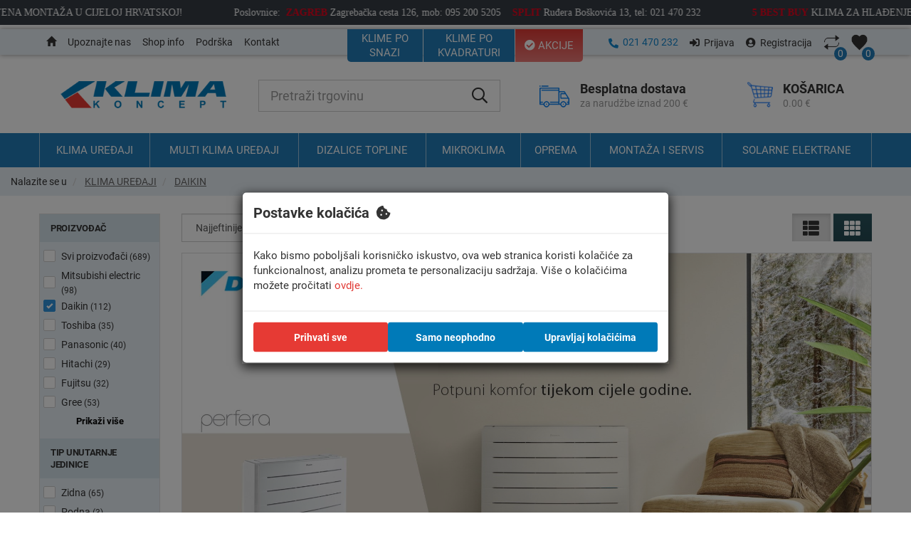

--- FILE ---
content_type: text/html; Charset=UTF-8
request_url: https://www.klimakoncept.hr/hr/serije-daikin-podna__parapetna_jedinica_r_32/27,23
body_size: 154202
content:

<!DOCTYPE html>
<html lang="hr">
<head>
<meta name="viewport" content="width=device-width, initial-scale=1, minimum-scale=1">
<title>DAIKIN PODNI / PARAPETNI - klima uređaji - Klima koncept</title>
<meta name="Description" content="Elegancija i vrhunska japanska kvaliteta
► Besplatna dostava
► Ovlaštena montaža u cijeloj RH
► Informacije na mob: 091 4466 880, mail: info@klimakoncept.hr">
<meta  content="daikin klima uređaji, klime daikin na akciji, daikin mono split, multi daikin, daikin podna, daikin emura, daikin nexura, mitsubishi electric klima uređaji, klime daikin, akcija daikin klima, klime akcija, klimakoncept, klima uređaj, klimatizacija, klima zagreb, klima split, klima dubrovnik, klima zadar, klima pula, daikin klima, server klima, hlađenje, grijanje, klima grijanje, grijanje na klimu, ventilacija, montaža klime, servis klime, popravak klime, godišnji servis klime, akcija klima uređaja, klima povoljno, trgovina klima uređaja, najniže cijene klima, klima sa montažom, ovlaštena montaža klima uređaja, ugradnja klime" name="keywords">
<meta http-equiv="Content-Type" content="text/html; charset=utf-8" />
<script>
  window.dataLayer = window.dataLayer || [];
  function gtag(){dataLayer.push(arguments);}

  gtag('consent', 'default', {
    'security_storage': 'granted',
    'functionality_storage': 'denied',
    'personalization_storage': 'denied',
    'ad_storage': 'denied',
    'analytics_storage': 'denied',
    'ad_user_data': 'denied',
    'ad_personalization': 'denied',
    'wait_for_update': 500
  });
  gtag("set", "ads_data_redaction", true);
</script>

<!-- Google Tag Manager -->
<script>(function(w,d,s,l,i){w[l]=w[l]||[];w[l].push({'gtm.start':
new Date().getTime(),event:'gtm.js'});var f=d.getElementsByTagName(s)[0],
j=d.createElement(s),dl=l!='dataLayer'?'&l='+l:'';j.async=true;j.src=
'https://www.googletagmanager.com/gtm.js?id='+i+dl;f.parentNode.insertBefore(j,f);
})(window,document,'script','dataLayer','GTM-MH82DQ9');</script>
<!-- End Google Tag Manager -->

<meta name="generator" content="WordPress 6.1.5" />
<link rel="icon" href="https://www.klimakoncept.hr/images/favicon.ico" type="image/x-icon" />
<link rel="shortcut icon" href="https://www.klimakoncept.hr/images/favicon.ico" type="image/x-icon" />

<link rel="stylesheet" href="https://maxcdn.bootstrapcdn.com/bootstrap/3.3.7/css/bootstrap.min.css">
<link rel="stylesheet" href="https://maxcdn.bootstrapcdn.com/bootstrap/3.3.7/css/bootstrap-theme.min.css">
<link rel="stylesheet" href="https://ajax.googleapis.com/ajax/libs/jqueryui/1.11.3/themes/smoothness/jquery-ui.css">
<link href="https://www.klimakoncept.hr/fontawesome5/css/all.min.css" rel="stylesheet">
<link rel="stylesheet" href="https://www.klimakoncept.hr/css/animate.css">
<link rel="stylesheet" type="text/css" media="all" href="https://www.klimakoncept.hr/css/webslidemenu.css" />

<link rel="stylesheet" href="https://www.klimakoncept.hr/css/formValidation.min.css">

<link href="https://www.klimakoncept.hr/css/nivago.css?011520260829" rel="stylesheet" type="text/css"/>
<link rel="stylesheet" href="https://www.klimakoncept.hr/css/bootstrapValidator.min.css"/>

<script src="https://ajax.googleapis.com/ajax/libs/jquery/2.0.2/jquery.min.js"></script>
<script src="https://ajax.googleapis.com/ajax/libs/jqueryui/1.11.3/jquery-ui.min.js"></script>
<script type="text/javascript" src="//cdnjs.cloudflare.com/ajax/libs/jqueryui-touch-punch/0.2.3/jquery.ui.touch-punch.min.js"></script>
<script src="https://maxcdn.bootstrapcdn.com/bootstrap/3.3.7/js/bootstrap.min.js"></script>
<script type="text/javascript" src="https://www.klimakoncept.hr/js/webslidemenu.js"></script>


<script src="//code.tidio.co/tqoysuwfg19wiyg7zahxde6rtz67uu1c.js"></script>

<script src="https://www.klimakoncept.hr/js/typeahead.bundle.js"></script>
<script src="https://cdnjs.cloudflare.com/ajax/libs/handlebars.js/4.0.10/handlebars.min.js"></script>

<script src="https://www.klimakoncept.hr/js/FormValidation.min.js"></script>
<script src="https://www.klimakoncept.hr/js/plugins/AutoFocus.min.js"></script>
<script src="https://www.klimakoncept.hr/js/plugins/Bootstrap.min.js"></script>

<!-- HTML5 Shim and Respond.js IE8 support of HTML5 elements and media queries -->
<!-- WARNING: Respond.js doesn't work if you view the page via file:// -->
<!--[if lt IE 9]>
<script src="https://oss.maxcdn.com/libs/html5shiv/3.7.0/html5shiv.js"></script>
<script src="https://oss.maxcdn.com/libs/respond.js/1.4.2/respond.min.js"></script>
<![endif]-->
<script src="https://unpkg.com/scrollreveal@4.0.0/dist/scrollreveal.min.js"></script>
<script src="https://www.klimakoncept.hr/sidebars/sidebar.js"></script>
<script>
	ScrollReveal({ reset: true });
</script>
<script type="text/javascript" src="https://www.klimakoncept.hr/js/bootstrapValidator.js"></script>
<script type="text/javascript">
	function openNewWindow(URLtoOpen, windowName, windowFeatures) { newWindow=window.open(URLtoOpen, windowName, windowFeatures); }
</script>
<link href="https://www.klimakoncept.hr/js/lightGallery-master/dist/css/lightgallery.css" rel="stylesheet">

<script type="text/javascript">
	$(document).ready(function($) {
		$(".back-to-top").hide();
		var offset = 220;
		var duration = 500;
		$(window).scroll(function() {
			if ($(this).scrollTop() > offset) {
				$('.back-to-top').fadeIn(duration);
			} else {
				$('.back-to-top').fadeOut(duration);
			}
		});
		$('.back-to-top').click(function(event) {
			event.preventDefault();
			$('html, body').animate({scrollTop: 0}, duration);
			return false;
		});

		// $('.toggle-search').click(function() {
			// 	$('.headersearch').addClass('showsearch');
			// 	$('.toggle-search').addClass('hidden');
		// });

		$('.search-circle').click(function() {
			$('.headersearch').removeClass('showsearch');
			$('.toggle-search').removeClass('hidden');
		});

		$('.toggle-advsearch').on("click", function() {
			$('.sidebarmob').addClass('openadvsearch');
			// $('.wsmenucontainer').addClass('wsoffcanvasopener3');
			// $('.sidebarmob').addClass('overlapblackbg');
		});

		$('.advsearch-circle').click(function() {
			$('.sidebarmob').removeClass('openadvsearch');
			// $('.toggle-advsearch').removeClass('hidden');
		});

		var done = false;
		$(document).on("click", ".promotion-voucher-icon a", function(e) {
			if(done == false) {
				e.preventDefault();
				var url = "https://www.klimakoncept.hr/hr/serije-daikin-podna__parapetna_jedinica_r_32/27,23";
				$.ajax({
					method: 'POST',
                    url: "https://www.klimakoncept.hr/promotionVoucherRedirection.asp",
					data: { "url": url },
					success: function(data) {
						done = true;
					}
				});
				window.location = $(this).attr('href');
			}
		});

		$(document).on("click", ".promotion-voucher-icon-view a", function(e) {
			if(done == false) {
				e.preventDefault();
				var url = "https://www.klimakoncept.hr/hr/serije-daikin-podna__parapetna_jedinica_r_32/27,23";
				$.ajax({
					method: 'POST',
                    url: "https://www.klimakoncept.hr/promotionVoucherRedirection.asp",
					data: { "url": url },
					success: function(data) {
						done = true;
					}
				});
				window.location = $(this).attr('href');
			}
		});

		$(".search-tab-navigation li a").on("click", function() {
			var id = $(this).attr("data-id");
			$(".search-tab-navigation li a").removeClass("active-tab");
			$(this).addClass("active-tab");
			$(".search-tab-item").removeClass("active-tab-item");
			$("#"+id).addClass("active-tab-item");
		});

		$(".multisplitsearchcheckbox input:checkbox").on('click', function() {
			var $box = $(this);
			if ($box.is(":checked")) {
				var group = "input:checkbox.supplierCheckbox";
				$(group).prop("checked", false);
				$box.prop("checked", true);
			} else {
				$box.prop("checked", false);
			}
		});

		$("#multisplitForm").on("submit", function(e) {
			e.preventDefault();
			var params = "";
			var idSupplier = "";
			var empty = true;
			var count = 0;
			for(var i=1; i<=6; i++) {
				var prostor = $(".prost"+i).find("#prostor"+i).val();
				var snaga = $(".prost"+i).find("#snaga"+i).val();
				var tip = $(".prost"+i).find("#tip"+i).val()
				if(prostor != "" || snaga != "" ) {
					empty = false;
					count = count + 1;
					params += ";prostorija=" + i + "/prostor=" + prostor + "/snaga=" + snaga + "/tip=" + tip + ";";
				}
			}
			if($('.multisplitsearchcheckbox input:checkbox').is(":checked") ) {
				idSupplier = $('.multisplitsearchcheckbox input:checkbox:checked').val();
			}
			if(empty == true) {
				$(".paramsNotice").css("display", "block");
			} else {
				$(".paramsNotice").css("display", "none");
			}
			if(count < 2) {
				$(".numRoomNotice").css("display", "block");
			} else {
				$(".numRoomNotice").css("display", "none");
			}
			if(idSupplier == "") {
				$(".supplierNotice").css("display", "block");
			} else {
				$(".supplierNotice").css("display", "none");
			}
			if(empty == false && idSupplier != "" && count >= 2) {
				window.location.href = "https://www.klimakoncept.hr/multi-klima-uređaji.asp?lang=hr&parameters=" + params + "&supplier=" + idSupplier;
			}
		});
	});
	(function() {
		function onTidioChatApiReady() {
		// below is the list which starts the abandoned cart process. If some of the steps will be missed, and the visitor doesn't land on the page given in "checkoutFinished" - abandoned cart will be triggered.
		var checkoutSteps = [
			// "https://www.klimakoncept.hr/hr/kosarica_exec",
			
			"https://www.klimakoncept.hr/login.asp",
			"https://www.klimakoncept.hr/kaut.asp",
			"https://www.klimakoncept.hr/registracija.asp?cart=yes",
			"https://www.klimakoncept.hr/placanje.asp",
			"https://www.klimakoncept.hr/sniminarudzbu.asp",
			"https://www.klimakoncept.hr/payform_wspay.php?idpr=r=0",
			"https://form.wspay.biz/Authorization.aspx",
		];
		// below is the list which clears the abandon cart process without triggering it
		var checkoutFinished = [
			"https://www.klimakoncept.hr/defaultNarudzba.asp?o=&idc=" // the purchase page
		];
		// do not modify the code below
		function executeTidioChatApiTrack() {
			tidioChatApi.track("Abandoned Cart");
		}

		function checkUrl(e) {
			var t = "tidioStartUrlVisited",
			i = getCookie(t),
			o = e.replace(/\/$/, "");
			if (-1 < checkoutSteps.indexOf(e) || -1 < checkoutSteps.indexOf(o))
			return setCookie(t, "1", "10"), !0;
			i &&
			1 == +i &&
			-1 === checkoutFinished.indexOf(e) &&
			-1 === checkoutFinished.indexOf(o) &&
			executeTidioChatApiTrack(),
			setCookie(t, "", -1);
		}

		function setCookie(e, t, i) {
			var o = new Date();
			o.setTime(o.getTime() + 24 * i * 60 * 60 * 1e3);
			var n = "expires=" + o.toUTCString();
			document.cookie = e + "=" + t + ";" + n + ";path=/";
		}

		function getCookie(e) {
			for (
			var t = e + "=",
				i = decodeURIComponent(document.cookie).split(";"),
				o = 0; o < i.length; o += 1
			) {
			for (var n = i[o];
				" " == n.charAt(0);) n = n.substring(1);
			if (0 == n.indexOf(t)) return n.substring(t.length, n.length);
			}
			return "";
		}
		var i, o;
		checkUrl(document.location.href),
			(i = window.history),
			(o = i.pushState),
			(i.pushState = function(e) {
				"function" == typeof i.onpushstate && i.onpushstate({
					state: e
				});
				var t = o.apply(i, arguments);
				return checkUrl(document.location.href), t;
			});
		}
		if (window.tidioChatApi) {
			window.tidioChatApi.on("ready", onTidioChatApiReady);
		} else {
			document.addEventListener("tidioChat-ready", onTidioChatApiReady);
		}
	})();

	//funkcija za računanje visine sidebar pretraživača
	const setSidebarHeight = () => {
		if($(window).outerWidth() > 781 && $(window).scrollTop() < 100) {
			let sidebar_height = $(window).outerHeight() - ($(".header-1").outerHeight() + 20);
			$(".scroll-sidebar").height(sidebar_height);
		}else {

			$(".scroll-sidebar").css("height", "calc(100vh - 92px)");
		}
	}

	$(document).ready(setSidebarHeight);
	$(window).scroll(setSidebarHeight);

</script>
<script type="text/javascript">
	$(function () {
        $('[data-toggle="tooltip"]').tooltip()

		// $('[data-toggle="tooltip"]').tooltip({
		// 	container: 'body'
		// });
	});
</script>




<script src="https://ajax.googleapis.com/ajax/libs/webfont/1/webfont.js" type="text/javascript"></script>
<script src="https://www.klimakoncept.hr/scripts/common/webfont.js" type="text/javascript"></script>
<link href="https://www.klimakoncept.hr/scripts/styles/default.css" rel="stylesheet" type="text/css" />
<!-- <link rel="stylesheet" href="https://code.jquery.com/ui/1.12.1/themes/base/jquery-ui.css"> -->
    <style>
        .well-content {
            height: 100px;
                /*this is set to the height of the how much text you want to show based on the font size, line height, etc*/
            overflow:hidden;
        }
        .wellkat-content {
            height: 0px;
            /*this is set to the height of the how much text you want to show based on the font size, line height, etc*/
            overflow:hidden;
        }
        .btn-ses-search, .btn-ses-reset {
            border-radius: 0px;
            padding: 7px;
            margin: 2px;
            font-size: 12px;
        }
        .thumb-grid-image {
            min-height: 301px;
        }
        .br-0 {
            border-radius: 0px;
        }
        @media (max-width: 992px) {
            .thumb-grid-image {
                min-height: 270px;
            }
        }
    </style>
</head>
<body>

<!-- Google Tag Manager (noscript) -->
<noscript><iframe src="https://www.googletagmanager.com/ns.html?id=GTM-MH82DQ9"
height="0" width="0" style="display:none;visibility:hidden"></iframe></noscript>
<!-- End Google Tag Manager (noscript) -->

<script type='text/javascript'>
(function(a,b,c,d){
a='https://www.mczbf.com/tags/491098600789/tag.js';
b=document;c='script';d=b.createElement(c);d.src=a;
d.type='text/java'+c;d.async=true;
d.id='cjapitag';
a=b.getElementsByTagName(c)[0];a.parentNode.insertBefore(d,a)
})();
</script>



<header class="header-1">
    <div class="wsmenucontainer clearfix">
        <div class="overlapblackbg"></div>
        <div class="wsmobileheader clearfix">
            <a class="mobileheader-item info-background" id="wsnavtoggle02" href="javascript:void(0)"></a>
            <a class="mobileheader-item search-background" id="display-search-mobile" href="javascript:void(0)"></a>
            <a class="mobileheader-item compare-background compare-link" href="https://www.klimakoncept.hr/usporedba-proizvoda.asp?idp=&idk=">
                <span id="compareCountMobile">
                    0
                </span>
            </a>
            <a class="mobileheader-item wishlist-background" href="https://www.klimakoncept.hr/lista-zelja.asp">
                <span id="wishlistCountMobile">
                    0
                </span>
            </a>
            <a class="mobileheader-item user-background" id="wsnavtoggle03" href="javascript:void(0)"></a>
            <a href="https://www.klimakoncept.hr/kosarica_exec.asp" class="mobileheader-item cart-background"><div>0</div></a>
        </div>
        <div class="headersearch-mobile">
            <form method="GET" role="search" class="frm-head-main" action="https://www.klimakoncept.hr/trazi.asp">
                <div class="input-group stylish-input-group">
                    <input type="hidden" name="strPk" value="">
                    <input type="hidden" name="vrsta" value="">
                    <input type="text" name="strSearch" class="form-control ty-search" id="strSearch" placeholder="Pretraži trgovinu" style="border-radius:0px;border:none;font-size: 1.5em;border-bottom: 2px solid #1084CC;height: 65px;" >
                    <span class="input-group-addon" style="border:none;border-bottom: 2px solid #1084CC;">
                        <button type="button" class="btn-ty-search">
                            <i class="far fa-search"></i>
                        </button>
                    </span>
                </div>
            </form>
        </div>

        <style>
            .marquee {
                white-space: nowrap;
                overflow: hidden;
                box-sizing: border-box;
            }

            .marquee > div {
                display: inline-block;
                padding-left: 100%;
                animation: animateMarquee 15s linear infinite;
            }

            @keyframes animateMarquee {
                0%   { transform: translate(0, 0); }
                100% { transform: translate(-100%, 0); }
            }
        </style>

        
                <div class='monthly-voucher-discount  monthly-voucher-discount-mobile'>
                    <a href=""><marquee behavior="alternate" marquee="" scrollamount="3" style="font-size: 14px;">
	<table style="border-collapse: collapse; width: 100%;" cellpadding="0">
		<tbody>
			<tr>
				<td style="text-align: center; background-color: rgb(54, 60, 68); vertical-align: middle; border-color: rgb(54, 60, 68); border-width: 7px; border-style: solid;">
					<p style=""><a href="https://www.klimakoncept.hr/hr/upoznajte_nas-nasi_proizvodi_usluge_i_nagrade-/1274/156" target="_blank" style="font-family: verdana;"><span style="font-weight: bold; color: rgb(239, 0, 27); font-size: 14px;">BESPLATNA</span><span style="font-weight: bold; color: rgb(239, 0, 27); font-size: 14px;"> DOSTAVA</span><span style="color: rgb(255, 255, 255); font-size: 14px;"> I OVLAŠTENA MONTAŽA U CIJELOJ HRVATSKOJ!</span></a><span style="font-family: verdana; font-size: 14px;">&nbsp; &nbsp; &nbsp; &nbsp; &nbsp; &nbsp; &nbsp; &nbsp; &nbsp;&nbsp;</span><a href="https://www.klimakoncept.hr/hr/upoznajte_nas-kontakti__klima_koncept-/1052/3" target="_blank"><span style="font-family: verdana; color: rgb(255, 255, 255); font-size: 14px;">Poslovnice:&nbsp; </span><span style="font-family: verdana; font-weight: bold; color: rgb(239, 0, 27); font-size: 14px;">ZAGREB</span><span style="font-family: verdana; color: rgb(255, 255, 255); font-size: 14px;">&nbsp;</span><span style="font-family: verdana; color: rgb(255, 255, 255); font-size: 14px;">Zagrebačka cesta 126, mob: 095 200 5205&nbsp;&nbsp;</span><span style="font-family: verdana; color: rgb(255, 255, 255); font-size: 14px;">&nbsp;&nbsp;</span><span style="font-family: verdana; font-size: 14px;"><span style="font-weight: bold; color: rgb(239, 0, 27); font-size: 14px;">SPLIT</span><span style="color: rgb(255, 255, 255); font-size: 14px;">&nbsp;Ruđera Boškovića 13, tel: 021 470 232</span></span></a><span style="font-family: verdana; color: rgb(255, 255, 255); font-size: 14px;">&nbsp; &nbsp; &nbsp; &nbsp; &nbsp; &nbsp; &nbsp; &nbsp; &nbsp;&nbsp;</span><a href="https://www.klimakoncept.hr/hr/podrska-top_5_best_buy_klima_uredaja_za_hladenje_u_2024_godini-savjeti_kupcima_iz_bogatog_25_godisnjeg_iskustva/1126/135" target="_blank"><span style="font-family: verdana; font-weight: bold; color: rgb(239, 0, 27); font-size: 14px;">5 BEST BUY</span></a><span style="font-family: verdana; color: rgb(239, 0, 27); font-size: 14px;">&nbsp;</span><a href="https://www.klimakoncept.hr/hr/podrska-top_5_best_buy_klima_uredaja_za_hladenje_u_2024_godini-savjeti_kupcima_iz_bogatog_25_godisnjeg_iskustva/1126/135" target="_blank" style="font-family: verdana; color: rgb(255, 255, 255);">KLIMA</a><a href="https://www.klimakoncept.hr/hr/podrska-top_5_best_buy_klima_uredaja_za_hladenje_u_2024_godini-savjeti_kupcima_iz_bogatog_25_godisnjeg_iskustva/1126/135" target="_blank" style="font-family: verdana; color: rgb(255, 255, 255);">&nbsp;ZA HLAĐENJE I DOGRIJAVANJE</a><span style="font-family: verdana; font-size: 14px;">&nbsp; &nbsp; &nbsp; &nbsp; &nbsp; &nbsp; &nbsp; &nbsp; &nbsp;&nbsp;</span><a href="https://www.klimakoncept.hr/hr/podrska-top_5_najprodavanijih__best_buy_klima_uredaja_za_grijanje_u_2024_godini-savjeti_i_preporuke_iz_25_godisnjeg_iskustva_u_prodaji_i_montazi_klima_uredaja/1128/135" target="_blank" style="font-family: verdana; font-weight: bold; color: rgb(239, 0, 27);">TOP 5</a><span style="font-family: verdana; color: rgb(255, 255, 255); font-size: 14px;">&nbsp;</span><a href="https://www.klimakoncept.hr/hr/podrska-top_5_najprodavanijih__best_buy_klima_uredaja_za_grijanje_u_2024_godini-savjeti_i_preporuke_iz_25_godisnjeg_iskustva_u_prodaji_i_montazi_klima_uredaja/1128/135" target="_blank" style="font-family: verdana; color: rgb(255, 255, 255);">KLIMA UREĐAJA ZA HLAĐENJE I PRIMARNO GRIJANJE</a><span style="font-family: verdana; font-size: 14px;">&nbsp; &nbsp; &nbsp; &nbsp; &nbsp; &nbsp; &nbsp; &nbsp; &nbsp;&nbsp;</span><a href="https://www.klimakoncept.hr/hr/upoznajte_nas-nasi_proizvodi_usluge_i_nagrade-/1274/156" target="_blank" style="font-family: verdana;"><span style="color: rgb(239, 0, 27); font-size: 14px;"><span style="font-weight: bold; font-size: 14px;">BESPLATNA</span><span style="font-weight: bold; font-size: 14px;"> DOSTAVA</span></span><span style="color: rgb(255, 255, 255); font-size: 14px;"> I OVLAŠTENA MONTAŽA U CIJELOJ HRVATSKOJ!</span></a><span style="font-family: verdana; font-size: 14px;">&nbsp; &nbsp; &nbsp; &nbsp; &nbsp; &nbsp; &nbsp; &nbsp; &nbsp;&nbsp;</span><a href="https://www.klimakoncept.hr/hr/upoznajte_nas-kontakti__klima_koncept-/1052/3" target="_blank"><span style="font-family: verdana; color: rgb(255, 255, 255); font-size: 14px;">Poslovnice:&nbsp;&nbsp;</span><span style="font-family: verdana; font-weight: bold; color: rgb(239, 0, 27); font-size: 14px;">ZAGREB</span><span style="font-family: verdana; color: rgb(255, 255, 255); font-size: 14px;">&nbsp;&nbsp;</span><span style="font-family: verdana; color: rgb(255, 255, 255); font-size: 14px;">Zagrebačka cesta 126, mob: 095 200 5205&nbsp;&nbsp;</span><span style="font-family: verdana; color: rgb(255, 255, 255); font-size: 14px;">&nbsp;&nbsp;</span><span style="font-family: verdana; font-size: 14px;"><span style="font-weight: bold; color: rgb(239, 0, 27); font-size: 14px;">SPLIT</span><span style="color: rgb(255, 255, 255); font-size: 14px;">&nbsp;&nbsp;Ruđera Boškovića 13, mob: 098 285 113</span></span></a><span style="font-family: verdana; color: rgb(255, 255, 255); font-size: 14px;">&nbsp; &nbsp; &nbsp; &nbsp; &nbsp; &nbsp; &nbsp; &nbsp; &nbsp;&nbsp;</span><a href="https://www.klimakoncept.hr/hr/podrska-top_5_best_buy_klima_uredaja_za_hladenje_u_2024_godini-savjeti_kupcima_iz_bogatog_25_godisnjeg_iskustva/1126/135" target="_blank" style="color: rgb(239, 0, 27);"><span style="font-family: verdana; font-weight: bold; font-size: 14px;">5 BEST BU</span><span style="font-family: verdana; font-weight: bold; font-size: 14px;">Y</span></a> <a href="https://www.klimakoncept.hr/hr/podrska-top_5_best_buy_klima_uredaja_za_hladenje_u_2024_godini-savjeti_kupcima_iz_bogatog_25_godisnjeg_iskustva/1126/135" target="_blank" style="font-family: verdana; color: rgb(255, 255, 255);">KLIMA</a><a href="https://www.klimakoncept.hr/hr/podrska-top_5_best_buy_klima_uredaja_za_hladenje_u_2024_godini-savjeti_kupcima_iz_bogatog_25_godisnjeg_iskustva/1126/135" target="_blank" style="font-family: verdana; color: rgb(255, 255, 255);"> ZA HLAĐENJE I DOGRIJAVANJE</a><span style="font-family: verdana; font-size: 14px;">&nbsp; &nbsp; &nbsp; &nbsp; &nbsp; &nbsp; &nbsp; &nbsp; &nbsp;&nbsp;</span><a href="https://www.klimakoncept.hr/hr/podrska-top_5_najprodavanijih__best_buy_klima_uredaja_za_grijanje_u_2024_godini-savjeti_i_preporuke_iz_25_godisnjeg_iskustva_u_prodaji_i_montazi_klima_uredaja/1128/135" target="_blank" style="font-family: verdana; font-weight: bold; color: rgb(239, 0, 27);">TOP 5</a> <a href="https://www.klimakoncept.hr/hr/podrska-top_5_najprodavanijih__best_buy_klima_uredaja_za_grijanje_u_2024_godini-savjeti_i_preporuke_iz_25_godisnjeg_iskustva_u_prodaji_i_montazi_klima_uredaja/1128/135" target="_blank" style="font-family: verdana; color: rgb(255, 255, 255);">KLIMA UREĐAJA ZA HLAĐENJE I PRIMARNO GRIJANJE</a></p></td>
			</tr>
		</tbody>
	</table></marquee></a>
                </div>
            
                    <div class="promo-bar-desktop"></div>
                
                    <div class="promo-bar-mobile"><marquee behavior="alternate" marquee="" scrollamount="5"><br>	<div style="text-align: center;"><a href="https://www.klimakoncept.hr/hr/top_5_vrhunskih_best_buy_klima_uredaja_za_hladenje_u_2022_godini-savjeti_kupcima_iz_bogatog_25_godisnjeg_iskustva/1126/135" title="" target="_blank" rel=""><img src="https://www.klimakoncept.hr/upload/1-slike-klimakoncept/top-5-klima-za_hladenje-klimakoncept-728x90.gif" style="float: none; margin: 0px 5px 0px 0px; height: 40px;" alt="" border="0"></a><a href="https://www.klimakoncept.hr/hr/shop_info-dostava_i_preuzimanje_robe-/1079/15" title="" target="_blank" rel=""><img src="https://www.klimakoncept.hr/upload/1-slike-klimakoncept/besplatna-dostava-jpg-650x90.jpg" style="float: none; margin: 0px 5px 0px 0px; width: 300px; height: 40px;" alt="" border="0"></a><a href="https://www.klimakoncept.hr/hr/podrska-top_5_najboljih__best_buy_klima_uredaja_za_grijanje_u_2021-savjeti_kupcima_iz_bogatog_25_godisnjeg_iskustva/1128/135" title="" rel="" target="_blank" style="margin: 0px;"><img src="https://www.klimakoncept.hr/upload/1-slike-klimakoncept/Najprodavanije-klime-za-grijanje.gif" alt="" style="float: none; margin: 0px 5px 0px 0px; height: 40px;" border="0"></a><a href="https://www.klimakoncept.hr/hr/podrska-ovlastena_montaza_i_servis__klima_koncept_doo-/1072/20" title="" target="_blank" rel=""><img src="https://www.klimakoncept.hr/upload/1-slike-klimakoncept/montaza-u-cijeloj-hrvatskoj-728x90.jpg" style="float: none; margin: 0px 5px 0px 0px; width: 300px; height: 40px;" alt="" border="0"></a><a href="https://www.klimakoncept.hr/hr/top_5_vrhunskih_best_buy_klima_uredaja_za_hladenje_u_2022_godini-savjeti_kupcima_iz_bogatog_25_godisnjeg_iskustva/1126/135" title="" target="_blank" rel=""><img src="https://www.klimakoncept.hr/upload/1-slike-klimakoncept/top-5-klima-za_hladenje-klimakoncept-728x90.gif" style="float: none; margin: 0px 5px 0px 0px; height: 40px;" alt="" border="0"></a><a href="https://www.klimakoncept.hr/hr/shop_info-dostava_i_preuzimanje_robe-/1079/15" title="" target="_blank" rel=""><img src="https://www.klimakoncept.hr/upload/1-slike-klimakoncept/besplatna-dostava-jpg-650x90.jpg" alt="" border="0" style="float: none; margin: 0px 5px 0px 0px; width: 300px; height: 40px;"></a><a href="https://www.klimakoncept.hr/hr/podrska-top_5_najprodavanijih__best_buy_klima_uredaja_za_grijanje_u_2021-savjeti_i_preporuke_iz_25_godisnjeg_iskustva_u_prodaji_i_montazi_klima_uredaja/1128/135" title="" target="_blank" rel=""><img src="https://www.klimakoncept.hr/upload/1-slike-klimakoncept/Najprodavanije-klime-za-grijanje.gif" alt="" style="float: none; margin: 0px 5px 0px 0px; height: 40px;" border="0"></a><a href="https://www.klimakoncept.hr/hr/podrska-ovlastena_montaza_i_servis__klima_koncept_doo-/1072/20" title="" target="_blank" rel=""><img src="https://www.klimakoncept.hr/upload/1-slike-klimakoncept/montaza-u-cijeloj-hrvatskoj-728x90.jpg" alt="" border="0" style="float: none; margin: 0px 5px 0px 0px; width: 300px; height: 40px;"></a><a href="https://www.klimakoncept.hr/hr/top_5_vrhunskih_best_buy_klima_uredaja_za_hladenje_u_2022_godini-savjeti_kupcima_iz_bogatog_25_godisnjeg_iskustva/1126/135" title="" target="_blank" rel=""><img src="https://www.klimakoncept.hr/upload/1-slike-klimakoncept/top-5-klima-za_hladenje-klimakoncept-728x90.gif" style="float: none; margin: 0px 5px 0px 0px; height: 40px;" alt="" border="0"></a><a href="https://www.klimakoncept.hr/hr/shop_info-dostava_i_preuzimanje_robe-/1079/15" title="" target="_blank" rel=""><img src="https://www.klimakoncept.hr/upload/1-slike-klimakoncept/besplatna-dostava-jpg-650x90.jpg" alt="" border="0" style="float: none; margin: 0px 5px 0px 0px; width: 300px; height: 40px;"></a><a href="https://www.klimakoncept.hr/hr/podrska-top_5_najprodavanijih__best_buy_klima_uredaja_za_grijanje_u_2021-savjeti_i_preporuke_iz_25_godisnjeg_iskustva_u_prodaji_i_montazi_klima_uredaja/1128/135" title="" target="_blank" rel=""><img src="https://www.klimakoncept.hr/upload/1-slike-klimakoncept/Najprodavanije-klime-za-grijanje.gif" style="float: none; margin: 0px 5px 0px 0px; height: 40px;" alt="" border="0"></a><a href="https://www.klimakoncept.hr/hr/podrska-ovlastena_montaza_i_servis__klima_koncept_doo-/1072/20" title="" target="_blank" rel=""><img src="https://www.klimakoncept.hr/upload/1-slike-klimakoncept/montaza-u-cijeloj-hrvatskoj-728x90.jpg" alt="" border="0" style="float: none; margin: 0px; width: 300px; height: 40px;"></a></div></marquee>      </div>
                

        <div class="topnavbar ">
            <div class="wsmenu02 clearfix">
                <ul class="mobile02-sub wsmenu02-list navbar-center hidden-xs">
                    <li><a href="https://www.klimakoncept.hr/hr/2/klime-po-snazi" class="kl scrollrevealbox-top">KLIME PO <br />SNAZI</a>
                        <ul class="wsmenu02-submenu wsmenu02-submenu-mid ">
                            <li><a href="https://www.klimakoncept.hr/hr/klima-uredaji-12-kw-snage" >Klima uređaji snage 1-2 kW</a></li>
                            <li><a href="https://www.klimakoncept.hr/hr/klima-uredaji-23-kw-snage" >Klima uređaji snage 2-3 kW</a></li>
                            <li><a href="https://www.klimakoncept.hr/hr/klima-uredaji-34-kw-snage" >Klima uređaji snage 3-4 kW</a></li>
                            <li><a href="https://www.klimakoncept.hr/hr/klima-uredaji-45-kw-snage" >Klima uređaji snage 4-5 kW</a></li>
                            <li><a href="https://www.klimakoncept.hr/hr/klima-uredaji-56-kw-snage" >Klima uređaji snage 5-6 kW</a></li>
                            <li><a href="https://www.klimakoncept.hr/hr/klima-uredaji-67-kw-snage" >Klima uređaji snage 6-7 kW</a></li>
                            <li><a href="https://www.klimakoncept.hr/hr/klima-uredaji-78-kw-snage" >Klima uređaji snage 7-8 kW</a></li>
                            <li><a href="https://www.klimakoncept.hr/hr/klima-uredaji-810-kw-snage" >Klima uređaji snage 8-10 kW</a></li>
                        </ul>
                    </li>
                    <li><a href="https://www.klimakoncept.hr/hr/3/klime-po-kvadraturi" class="kl scrollrevealbox-top">KLIME PO <br />KVADRATURI</a>
                        <ul class="wsmenu02-submenu wsmenu02-submenu-mid ">
                            <li><a href="https://www.klimakoncept.hr/hr/klima-uredaji-20-m2">Klima uređaji do 20 m2</a></li>
                            <li><a href="https://www.klimakoncept.hr/hr/klima-uredaji-20-25-m2" >Klima uređaji za 20-25 m2</a></li>
                            <li><a href="https://www.klimakoncept.hr/hr/klima-uredaji-25-30-m2" >Klima uređaji za 25-30 m2</a></li>
                            <li><a href="https://www.klimakoncept.hr/hr/klima-uredaji-30-35-m2" >Klima uređaji za 30-35 m2</a></li>
                            <li><a href="https://www.klimakoncept.hr/hr/klima-uredaji-35-40-m2" >Klima uređaji za 35-40 m2</a></li>
                            <li><a href="https://www.klimakoncept.hr/hr/klima-uredaji-40-45-m2" >Klima uređaji za 40-45 m2</a></li>
                            <li><a href="https://www.klimakoncept.hr/hr/klima-uredaji-45-50-m2" >Klima uređaji za 45-50 m2</a></li>
                            <li><a href="https://www.klimakoncept.hr/hr/klima-uredaji-50-55-m2" >Klima uređaji za 50-55 m2</a></li>
                            <li><a href="https://www.klimakoncept.hr/hr/klima-uredaji-55-60-m2" >Klima uređaji za 55-60 m2</a></li>
                            <li><a href="https://www.klimakoncept.hr/hr/klima-uredaji-60-65-m2" >Klima uređaji za 60-65 m2</a></li>
                            <li><a href="https://www.klimakoncept.hr/hr/klima-uredaji-65-70-m2" >Klima uređaji za 65-70 m2</a></li>
                            <li><a href="https://www.klimakoncept.hr/hr/klima-uredaji-70-75-m2" >Klima uređaji za 70-75 m2</a></li>
                            <li><a href="https://www.klimakoncept.hr/hr/klima-uredaji-75-80-m2" >Klima uređaji za 75-80 m2</a></li>
                            <li><a href="https://www.klimakoncept.hr/hr/klima-uredaji-80-90-m2" >Klima uređaji za 80-90 m2</a></li>
                            <li><a href="https://www.klimakoncept.hr/hr/klima-uredaji-90-100-m2" >Klima uređaji za 90-100 m2</a></li>
                        </ul>
                    </li>
                    
                    <li><a href="https://www.klimakoncept.hr/hr/akcije" class="headerakcije scrollrevealbox-top"><i class="fas fa-check-circle hidden-xs"></i> AKCIJE</a>
                        
                        <ul class="wsmenu02-submenu wsmenu03-submenu-mid ">
                            
                            <li><a href="https://www.klimakoncept.hr/hr/akcije" class="red">Akcije <b>mono</b> klima uređaja</a></li>
                            
                            <li><a href="https://www.klimakoncept.hr/hr/akcije-multi" class="red" >Akcije <b>multi</b> klima uređaja</a></li>
                            
                            <li><a href="https://www.klimakoncept.hr/hr/akcije-dizalica-topline" class="red" >Akcije <b>dizalica topline</b></a></li>
                            
                        </ul>
                        
                    </li>

                </ul>
    <ul class="mobile02-sub wsmenu02-list wsmenuleft">
        <li class="hidden-xs hidden-sm"><a href="https://www.klimakoncept.hr"><i class="glyphicon glyphicon-home" aria-hidden="true"></i></a></li>
        
                <li>
                    
                        <a href="https://www.klimakoncept.hr/hr/upoznajte_nas/131">Upoznajte nas</a>
                    

                    <ul class="wsmenu02-submenu">
                        
                                <li>
                                    
                                        <a href="https://www.klimakoncept.hr/hr/galerija" >Foto galerija</a>
                                    
                                </li>
                            
                            <li>
                                
                                    <a href="https://www.klimakoncept.hr/hr/o_klima_konceptu/4">O Klima konceptu</a>
                                
                            </li>
                            
                            <li>
                                
                                    <a href="https://www.klimakoncept.hr/hr/novo__poslovnica_zagreb/256">NOVO - Poslovnica Zagreb</a>
                                
                            </li>
                            
                            <li>
                                
                                    <a href="https://www.klimakoncept.hr/hr/proizvodi_usluge_i_nagrade/156">Proizvodi, usluge i nagrade</a>
                                
                            </li>
                            
                            <li>
                                
                                    <a href="https://www.klimakoncept.hr/hr/refererentna_lista/139">Refererentna lista</a>
                                
                            </li>
                            
                            <li>
                                
                                    <a href="https://www.klimakoncept.hr/hr/zasto_odabrati_klima_koncept/132">Zašto odabrati Klima koncept</a>
                                
                            </li>
                            
                            <li>
                                
                                    <a href="https://www.klimakoncept.hr/hr/zaposlenja/134">Zaposlenja</a>
                                
                            </li>
                            
                            <li>
                                
                                    <a href="https://www.klimakoncept.hr/hr/korisnicka_podrska/161">Korisnička podrška</a>
                                
                            </li>
                            
                            <li>
                                
                                    <a href="https://www.klimakoncept.hr/hr/radno_vrijeme/158">Radno vrijeme</a>
                                
                            </li>
                            
                            <li>
                                
                                    <a href="https://www.klimakoncept.hr/hr/kontakt/3">Kontakt</a>
                                
                            </li>
                            
                    </ul>
                </li>
            
                <li>
                    
                        <a href="https://www.klimakoncept.hr/hr/shop_info/5">Shop info</a>
                    

                    <ul class="wsmenu02-submenu">
                        
                            <li>
                                
                                    <a href="https://www.klimakoncept.hr/hr/uvjeti_koristenja/6">Uvjeti korištenja</a>
                                
                            </li>
                            
                            <li>
                                
                                    <a href="https://www.klimakoncept.hr/hr/cesta_pitanja/242">ČESTA PITANJA</a>
                                
                            </li>
                            
                            <li>
                                
                                    <a href="https://www.klimakoncept.hr/hr/nacini_placanja/7">Načini plaćanja</a>
                                
                            </li>
                            
                            <li>
                                
                                    <a href="https://www.klimakoncept.hr/hr/kuponi_za_popust/12">Kuponi za popust</a>
                                
                            </li>
                            
                            <li>
                                
                                    <a href="https://www.klimakoncept.hr/hr/trebate_r_1_racun/155">Trebate R-1 račun?</a>
                                
                            </li>
                            
                            <li>
                                
                                    <a href="https://www.klimakoncept.hr/hr/upute_za_online_kupovinu/18">Upute za online kupovinu</a>
                                
                            </li>
                            
                            <li>
                                
                                    <a href="https://www.klimakoncept.hr/hr/dostava_i_preuzimanje_robe/15">Dostava i preuzimanje robe</a>
                                
                            </li>
                            
                            <li>
                                
                                    <a href="https://www.klimakoncept.hr/hr/prednosti_on_line_kupnje/11">Prednosti on-line kupnje</a>
                                
                            </li>
                            
                            <li>
                                
                                    <a href="https://www.klimakoncept.hr/hr/izjava_o_privatnosti/160">Izjava o privatnosti</a>
                                
                            </li>
                            
                            <li>
                                
                                    <a href="https://www.klimakoncept.hr/hr/privatnost_i_kolacici/13">Privatnost i kolačići</a>
                                
                            </li>
                            
                            <li><a href="https://www.klimakoncept.hr/hr/nagradni-natjecaj-pobjednik-all">Dobitnici nagradnih natječaja</a></li>
                        
                    </ul>
                </li>
            
                <li>
                    
                        <a href="https://www.klimakoncept.hr/hr/podrska/16">Podrška</a>
                    

                    <ul class="wsmenu02-submenu">
                        
                            <li>
                                
                                    <a href="https://www.klimakoncept.hr/hr/blog_i_novosti/135">Blog i novosti</a>
                                
                            </li>
                            
                            <li>
                                
                                    <a href="https://www.klimakoncept.hr/hr/sve_o_klima_uredajima/151">Sve o klima uređajima</a>
                                
                            </li>
                            
                                <li><a href="https://www.klimakoncept.hr/hr/1/kalkulator-klima-uredaja/151">Kalkulator klima uređaja</a></li>
                            
                            <li>
                                
                                    <a href="https://www.klimakoncept.hr/hr/prodaja_i_montaza_u_cijeloj_hr/163">Prodaja i montaža u cijeloj HR</a>
                                
                            </li>
                            
                            <li>
                                
                                    <a href="https://www.klimakoncept.hr/hr/ovlastena_montaza_i_servis/20">Ovlaštena montaža i servis</a>
                                
                            </li>
                            
                            <li>
                                
                                    <a href="https://www.klimakoncept.hr/hr/jamstvo_i_jamstveni_uvjeti/130">Jamstvo i jamstveni uvjeti</a>
                                
                            </li>
                            
                            <li>
                                
                                    <a href="https://www.klimakoncept.hr/hr/reklamacije/14">Reklamacije</a>
                                
                            </li>
                            
                            <li>
                                
                                    <a href="https://www.klimakoncept.hr/hr/online_rjesavanje_sporova/147">Online rješavanje sporova</a>
                                
                            </li>
                            
                            <li>
                                
                                    <a href="https://www.klimakoncept.hr/hr/povrat_robe_u_roku_do_14_dana/141">Povrat robe u roku do 14 dana</a>
                                
                            </li>
                            
                            <li>
                                
                                    <a href="https://www.klimakoncept.hr/hr/posebne_cijene_za_montazere/243">Posebne cijene za Montažere</a>
                                
                            </li>
                            
                    </ul>
                </li>
            
                <li>
                    
                        <a href="https://www.klimakoncept.hr/hr/kontakt/3">Kontakt</a>
                    
                </li>
            
    </ul>
    <ul class="mobile02-sub wsmenu02-list wsmenuright">
        <li>
            <a href="tel:+38521470232" class="tel"><i class="fa fa-phone fa-flip-horizontal" aria-hidden="true"></i>  021 470 232</a>
        </li>
        <!--<li>
            <a href="tel:+385914466880" class="tel"><i class="fa fa-phone fa-flip-horizontal" aria-hidden="true"></i>  091 4466 880</a>
        </li>-->
        <li class="visible-xs">
            <a href="tel:+38598285113" class="tel"><i class="fa fa-phone fa-flip-horizontal" aria-hidden="true"></i>  098 285 113</a>
        </li>
        <li class="visible-xs">
            <a href="tel:+385958122544" class="tel"><i class="fa fa-phone fa-flip-horizontal" aria-hidden="true"></i>  095 812 2544</a>
        </li>

        
            <li class="hidden-xs hidden-sm hidden-md">
                <a href="https://www.klimakoncept.hr/hr/kaut" ><i class="fas fa-sign-in-alt"></i>   Prijava</a>
            </li>
            <li class="hidden-xs hidden-sm hidden-md">
                <a href="https://www.klimakoncept.hr/hr/registracija" ><i class="fas fa-user-circle"></i>   Registracija</a>
            </li>
        
        <li class="comparison-desk hidden-xs hidden-sm hidden-md">
            <a class="compare-link" href="https://www.klimakoncept.hr/usporedba-proizvoda.asp?idp=&idk=">
                <img src="https://www.klimakoncept.hr/images/icons/usporedba_mob.png">
            </a>
            <span id="comparisonCount">
                0
            </span>
        </li>
        <li class="comparison-desk hidden-xs hidden-sm hidden-md">
            <a href="https://www.klimakoncept.hr/lista-zelja.asp"><img src="https://www.klimakoncept.hr/images/icons/fav_mob.png"></a>
            <span id="wishlistCount">
                0
            </span>
        </li>
    </ul>
</div>
</div>
        <div class="wsmenu03 clearfix">
            <ul class="mobile03-sub wsmenu03-list wsmenuleft">
                
                    <li>
                        <a href="https://www.klimakoncept.hr/hr/kaut" ><i class="fas fa-sign-in-alt"></i>   Prijava</a>
                    </li>
                    <li>
                        <a href="https://www.klimakoncept.hr/hr/registracija" ><i class="fas fa-user-circle"></i>   Registracija</a>
                    </li>
                
            </ul>
        </div>
        <div class="container containermid">
            <div class="row ">
                <div class="col-sm-3 hidden-xs hidden-sm hidden-md">
                    <a href="https://www.klimakoncept.hr" title="povratak na početnu stranicu"><img src="https://www.klimakoncept.hr/images/logo.png"  class="navbar-brand img-responsive" /></a>
                </div>
                <div class="visible-xs visible-sm visible-md col-sm-12 col-xs-12 col-md-12">
                    <div align="center">
                        <a class="navbar-brand" href="https://www.klimakoncept.hr" title="povratak na početnu stranicu"><img src="https://www.klimakoncept.hr/images/logo.png" width="250" /></a>
                    </div>
                </div>
                <div class="col-md-4 col-sm-4 col-xs-12 headersearch">
                    <form method="GET" role="search" class="frm-head-main" action="https://www.klimakoncept.hr/trazi.asp">
                        <div class="input-group stylish-input-group">
                            <input type="hidden" name="strPk" value="">
                            <input type="hidden" name="vrsta" value="">
                            <input type="text" name="strSearch" class="form-control ty-search" id="strSearch" placeholder="Pretraži trgovinu" style="border-radius:0px;" >
                            <span class="input-group-addon">
                                <button type="button" class="btn-ty-search">
                                    <i class="far fa-search"></i>
                                </button>
                            </span>
                        </div>
                    </form>
                </div>
                <div class="col-md-3 col-sm-3 hidden-xs hidden-sm hidden-md">
                    <div class="media">
                        <div class="media-left">
                            <a href="https://www.klimakoncept.hr/hr/dostava-/1079/15">
                                <img class="media-object" src="https://www.klimakoncept.hr/images/truck.png" alt="Klima Koncept Dostava">
                            </a>
                        </div>
                        <div class="media-body">
                            <a href="https://www.klimakoncept.hr/hr/dostava-/1079/15">
                                <h4 class="media-heading">Besplatna dostava</h4>
                                <span style="font-size: 14px; color: #999999;">za narudžbe iznad 200 €</span>
                            </a>
                        </div>
                    </div>
                </div>
                <style>
                    .hide-cart{display:none}
                    .quickcart{width:500px;height:auto;z-index:50000;border:1px solid #bebebe;padding:8px 10px 10px;text-align:left;color:#222; position: absolute; background: #FFF;right: 35px;}
                    .col-img-hover { border: 0.20px solid #b9e2f9; }
                    .col-img-hover:hover { border: 0.20px solid #107BB6; }
                </style>

                
                
                    <div class="col-md-2 col-sm-2 col-cart hidden-xs hidden-sm hidden-md">
                        
                            <div class="media">
                                <div class="media-left" style="position: relative;">
                                    <a href="https://www.klimakoncept.hr/hr/kosarica_exec">
                                        <img class="media-object" src="https://www.klimakoncept.hr/images/cart.png" alt="Klima Koncept Košarica">
                                    </a>
                                </div>
                                <div class="media-body">
                                    <a href="https://www.klimakoncept.hr/hr/kosarica_exec">
                                        <h4 class="media-heading">KOŠARICA </h4>
                                        <span style="font-size: 14px; color: #999999;">0.00 €</span>
                                    </a>
                                </div>
                            </div>
                        
</div>



            </div>
        </div>
        
        <div class="mobile02-sub-mid">
            <a class="item item2" href="https://www.klimakoncept.hr/hr/2/klime-po-snazi" id="klimesnagadrop">KLIME PO SNAZI</a>
            <a class="item item2" href="https://www.klimakoncept.hr/hr/3/klime-po-kvadraturi" id="klimekvadraturadrop">KLIME PO KVADRATURI</a>
            <a class="item item2" href="https://www.klimakoncept.hr/hr/akcije"  id="klimeakcijedrop" ><span><i class="fas fa-check-circle"></i>&nbsp;AKCIJE<span></a>
        </div>
        <script>
            $(".item2").click(function(e){
                e.preventDefault();
            });
        </script>

        <div>
            <ul class="mobile02-sub-mid-sub" id="klimesnagad">
                <li><a href="https://www.klimakoncept.hr/hr/klima-uredaji-12-kw-snage">Klima uređaji snage 1-2 kW</a></li>
                <li><a href="https://www.klimakoncept.hr/hr/klima-uredaji-23-kw-snage">Klima uređaji snage 2-3 kW</a></li>
                <li><a href="https://www.klimakoncept.hr/hr/klima-uredaji-34-kw-snage">Klima uređaji snage 3-4 kW</a></li>
                <li><a href="https://www.klimakoncept.hr/hr/klima-uredaji-45-kw-snage">Klima uređaji snage 4-5 kW</a></li>
                <li><a href="https://www.klimakoncept.hr/hr/klima-uredaji-56-kw-snage">Klima uređaji snage 5-6 kW</a></li>
                <li><a href="https://www.klimakoncept.hr/hr/klima-uredaji-67-kw-snage">Klima uređaji snage 6-7 kW</a></li>
                <li><a href="https://www.klimakoncept.hr/hr/klima-uredaji-78-kw-snage">Klima uređaji snage 7-8 kW</a></li>
                <li><a href="https://www.klimakoncept.hr/hr/klima-uredaji-810-kw-snage">Klima uređaji snage 8-10 kW</a></li>
            </ul>
            <ul class="mobile02-sub-mid-sub" id="klimekvadraturad">
                <li><a href="https://www.klimakoncept.hr/hr/klima-uredaji-20-m2">Klima uređaji do 20 m2</a></li>
                <li><a href="https://www.klimakoncept.hr/hr/klima-uredaji-20-25-m2">Klima uređaji za 20-25 m2</a></li>
                <li><a href="https://www.klimakoncept.hr/hr/klima-uredaji-25-30-m2">Klima uređaji za 25-30 m2</a></li>
                <li><a href="https://www.klimakoncept.hr/hr/klima-uredaji-30-35-m2">Klima uređaji za 30-35 m2</a></li>
                <li><a href="https://www.klimakoncept.hr/hr/klima-uredaji-35-40-m2">Klima uređaji za 35-40 m2</a></li>
                <li><a href="https://www.klimakoncept.hr/hr/klima-uredaji-40-45-m2">Klima uređaji za 40-45 m2</a></li>
                <li><a href="https://www.klimakoncept.hr/hr/klima-uredaji-45-50-m2">Klima uređaji za 45-50 m2</a></li>
                <li><a href="https://www.klimakoncept.hr/hr/klima-uredaji-50-55-m2">Klima uređaji za 50-55 m2</a></li>
                <li><a href="https://www.klimakoncept.hr/hr/klima-uredaji-55-60-m2">Klima uređaji za 55-60 m2</a></li>
                <li><a href="https://www.klimakoncept.hr/hr/klima-uredaji-60-65-m2">Klima uređaji za 60-65 m2</a></li>
                <li><a href="https://www.klimakoncept.hr/hr/klima-uredaji-65-70-m2">Klima uređaji za 65-70 m2</a></li>
                <li><a href="https://www.klimakoncept.hr/hr/klima-uredaji-70-75-m2">Klima uređaji za 70-75 m2</a></li>
                <li><a href="https://www.klimakoncept.hr/hr/klima-uredaji-75-80-m2">Klima uređaji za 75-80 m2</a></li>
                <li><a href="https://www.klimakoncept.hr/hr/klima-uredaji-80-90-m2">Klima uređaji za 80-90 m2</a></li>
                <li><a href="https://www.klimakoncept.hr/hr/klima-uredaji-90-100-m2">Klima uređaji za 90-100 m2</a></li>
            </ul>

            <ul class="mobile02-sub-mid-sub" id="klimeakcijed">
                
                <li><a href="https://www.klimakoncept.hr/hr/akcije" class="red">Akcije <b>mono</b> klima uređaja</a></li>
                
                <li><a href="https://www.klimakoncept.hr/hr/akcije-multi" class="red" >Akcije <b>multi</b> klima uređaja</a></li>
                
                <li><a href="https://www.klimakoncept.hr/hr/akcije-dizalica-topline" class="red" >Akcije <b>dizalica topline</b></a></li>
                
            </ul>
            

        </div>
        <div class="mobile02-cat-filter">
            <a class="item" href="javascript:void(0)" id="display-cat-btn">
                <p>KATEGORIJE</p>
                <div class="submenu-opener-item">
                    <div class="circle-plus-2 closed 
                    " data-submenu="3">
                        <div class="circle">
                            <div class="horizontal"></div>
                            <div class="vertical"></div>
                        </div>
                    </div>
                </div>
            </a>
            
                    <a class="item toggle-advsearch" href="javascript:void(0)">
                        <p>FILTER</p>
                        <div class="submenu-opener-item">
                            <div class="circle-plus-2 closed" data-submenu="3">
                                <div class="circle">
                                    <div class="horizontal"></div>
                                    <div class="vertical"></div>
                                </div>
                            </div>
                        </div>
                    </a>
                
        </div>

        <div class="nav-pills">
            <div class="wsmenu clearfix">
                <ul class="mobile-sub wsmenu-list">

    <li>
        
            <a href="https://www.klimakoncept.hr/hr/klima_uredaji/2">KLIMA UREĐAJI</a>
        
        <!--<ul class="wsmenu-submenu ">-->
        <ul class="wsmenu-submenu">
            
                <li>
                    
                        <a class="customnavitem" href="https://www.klimakoncept.hr/hr/1/kalkulator-klima-uredaja/168">KALKULATOR KLIMA UREĐAJA</a>
                    
                </li>
                
                <li>
                    
                            <a  class="customnavitem"  href="https://www.klimakoncept.hr/hr/klima_uredaji-vodic_za_odabir_klima_uredaja/249">VODIČ ZA ODABIR KLIMA UREĐAJA</a>
                        
                </li>
                
                <li>
                    
                            <a  class="customnavitem"  href="https://www.klimakoncept.hr/hr/klima_uredaji-savjeti_i_preporuke_►klime_za_hladenje_i_dogrijavanje/265">Savjeti i preporuke ►KLIME ZA HLAĐENJE I DOGRIJAVANJE</a>
                        
                        <ul class="wsmenu-submenu-sub" >
                            
                                <li>
                                    
                                        <a href="https://www.klimakoncept.hr/hr/klima_uredaji-savjeti_i_preporuke_►klime_za_hladenje_i_dogrijavanje-2_5_kw__za_prostor_do_25m2/267">2,5 kW - za prostor do 25m2</a>
                                    
                                </li>
                                
                                <li>
                                    
                                        <a href="https://www.klimakoncept.hr/hr/klima_uredaji-savjeti_i_preporuke_►klime_za_hladenje_i_dogrijavanje-3_5_kw__za_prostor_do_35m2/268">3,5 kW - za prostor do 35m2</a>
                                    
                                </li>
                                
                                <li>
                                    
                                        <a href="https://www.klimakoncept.hr/hr/klima_uredaji-savjeti_i_preporuke_►klime_za_hladenje_i_dogrijavanje-4_2_kw__za_prostor_do_40m2/320">4,2 kW - za prostor do 40m2</a>
                                    
                                </li>
                                
                                <li>
                                    
                                        <a href="https://www.klimakoncept.hr/hr/klima_uredaji-savjeti_i_preporuke_►klime_za_hladenje_i_dogrijavanje-5_kw__za_prostor_do_50m2/270">5 kW - za prostor do 50m2</a>
                                    
                                </li>
                                
                                <li>
                                    
                                        <a href="https://www.klimakoncept.hr/hr/klima_uredaji-savjeti_i_preporuke_►klime_za_hladenje_i_dogrijavanje-6_kw_za_prostor_do_60m2/269">6 kW za prostor do 60m2</a>
                                    
                                </li>
                                
                                <li>
                                    
                                        <a href="https://www.klimakoncept.hr/hr/klima_uredaji-savjeti_i_preporuke_►klime_za_hladenje_i_dogrijavanje-7_kw__za_prostor_do_70m2/271">7 kW - za prostor do 70m2</a>
                                    
                                </li>
                                
                        </ul>
                    
                </li>
                
                <li>
                    
                            <a  class="customnavitem"  href="https://www.klimakoncept.hr/hr/klima_uredaji-savjeti_i_preporuke_►klime_za_hladenje_i_primarno_grijanje/266">Savjeti i preporuke ►KLIME ZA HLAĐENJE I PRIMARNO GRIJANJE</a>
                        
                        <ul class="wsmenu-submenu-sub" >
                            
                                <li>
                                    
                                        <a href="https://www.klimakoncept.hr/hr/klima_uredaji-savjeti_i_preporuke_►klime_za_hladenje_i_primarno_grijanje-2_5_kw__za_prostor_do_25m2/272">2,5 kW - za prostor do 25m2</a>
                                    
                                </li>
                                
                                <li>
                                    
                                        <a href="https://www.klimakoncept.hr/hr/klima_uredaji-savjeti_i_preporuke_►klime_za_hladenje_i_primarno_grijanje-3_5_kw__za_prostor_do_35m2/273">3,5 kW - za prostor do 35m2</a>
                                    
                                </li>
                                
                                <li>
                                    
                                        <a href="https://www.klimakoncept.hr/hr/klima_uredaji-savjeti_i_preporuke_►klime_za_hladenje_i_primarno_grijanje-4_2_kw__za_prostor_do_40m2/321">4,2 kW - za prostor do 40m2</a>
                                    
                                </li>
                                
                                <li>
                                    
                                        <a href="https://www.klimakoncept.hr/hr/klima_uredaji-savjeti_i_preporuke_►klime_za_hladenje_i_primarno_grijanje-5_kw_za_prostor_do_50m2/275">5 kW za prostor do 50m2 </a>
                                    
                                </li>
                                
                                <li>
                                    
                                        <a href="https://www.klimakoncept.hr/hr/klima_uredaji-savjeti_i_preporuke_►klime_za_hladenje_i_primarno_grijanje-6_kw_za_prostor_do_60m2/276">6 kW za prostor do 60m2</a>
                                    
                                </li>
                                
                                <li>
                                    
                                        <a href="https://www.klimakoncept.hr/hr/klima_uredaji-savjeti_i_preporuke_►klime_za_hladenje_i_primarno_grijanje-7_kw__za_prostor_do_70m2/277">7 kW - za prostor do 70m2</a>
                                    
                                </li>
                                
                        </ul>
                    
                </li>
                
                <li>
                    
                            <a  href="https://www.klimakoncept.hr/hr/klima_uredaji-mitsubishi_electric/21">MITSUBISHI ELECTRIC</a>
                        
                </li>
                
                <li>
                    
                            <a  href="https://www.klimakoncept.hr/hr/klima_uredaji-daikin/23">DAIKIN</a>
                        
                </li>
                
                <li>
                    
                            <a  href="https://www.klimakoncept.hr/hr/klima_uredaji-toshiba/24">TOSHIBA</a>
                        
                </li>
                
                <li>
                    
                            <a  href="https://www.klimakoncept.hr/hr/klima_uredaji-panasonic/26">PANASONIC</a>
                        
                </li>
                
                <li>
                    
                            <a  href="https://www.klimakoncept.hr/hr/klima_uredaji-hitachi/205">HITACHI</a>
                        
                </li>
                
                <li>
                    
                            <a  href="https://www.klimakoncept.hr/hr/klima_uredaji-fujitsu/25">FUJITSU</a>
                        
                </li>
                
                <li>
                    
                            <a  href="https://www.klimakoncept.hr/hr/klima_uredaji-gree/27">GREE</a>
                        
                </li>
                
                <li>
                    
                            <a  href="https://www.klimakoncept.hr/hr/klima_uredaji-midea/198">MIDEA</a>
                        
                </li>
                
                <li>
                    
                            <a  href="https://www.klimakoncept.hr/hr/klima_uredaji-samsung/189">SAMSUNG</a>
                        
                </li>
                
                <li>
                    
                            <a  href="https://www.klimakoncept.hr/hr/klima_uredaji-haier/187">HAIER</a>
                        
                </li>
                
                <li>
                    
                            <a  href="https://www.klimakoncept.hr/hr/klima_uredaji-lg/227">LG</a>
                        
                </li>
                
                <li>
                    
                            <a  href="https://www.klimakoncept.hr/hr/klima_uredaji-bosch/332">BOSCH</a>
                        
                </li>
                
                <li>
                    
                            <a  href="https://www.klimakoncept.hr/hr/klima_uredaji-hisense/222">HISENSE</a>
                        
                </li>
                
                <li>
                    
                            <a  href="https://www.klimakoncept.hr/hr/klima_uredaji-xiaomi/331">XIAOMI</a>
                        
                </li>
                
                <li>
                    
                            <a  href="https://www.klimakoncept.hr/hr/klima_uredaji-vivax/199">VIVAX</a>
                        
                </li>
                
                <li>
                    
                            <a  href="https://www.klimakoncept.hr/hr/klima_uredaji-azuri/29">AZURI</a>
                        
                </li>
                
                <li>
                    
                            <a  href="https://www.klimakoncept.hr/hr/klima_uredaji-korel/208">KOREL</a>
                        
                </li>
                
                <li>
                    
                            <a  href="https://www.klimakoncept.hr/hr/klima_uredaji-maxon/188">MAXON</a>
                        
                </li>
                
                <li>
                    
                            <a  href="https://www.klimakoncept.hr/hr/klima_uredaji-hokkaido/330">HOKKAIDO</a>
                        
                </li>
                
                <li>
                    
                            <a  href="https://www.klimakoncept.hr/hr/klima_uredaji-green_tech/335">GREEN TECH</a>
                        
                </li>
                
                <li>
                    
                            <a  href="https://www.klimakoncept.hr/hr/klima_uredaji-zilan/333">ZILAN</a>
                        
                </li>
                
        </ul>
    </li>



    <li>
        
            <a href="https://www.klimakoncept.hr/hr/multi_klima_uredaji/31">MULTI KLIMA UREĐAJI</a>
        
        <!--<ul class="wsmenu-submenu ">-->
        <ul class="wsmenu-submenu">
            
                <li>
                    
                        <a class="customnavitem" href="https://www.klimakoncept.hr/hr/1/kalkulator-klima-uredaja/167">KALKULATOR MULTI KLIMA UREĐAJA</a>
                    
                </li>
                
                <li>
                    
                            <a  class="customnavitem"  href="https://www.klimakoncept.hr/hr/multi_klima_uredaji-multi_setovi_kompleti__vise_unutarnjih_jedinica_na_jednu_vanjsku/297">MULTI SETOVI / KOMPLETI - više unutarnjih jedinica na jednu vanjsku</a>
                        
                        <ul class="wsmenu-submenu-sub" >
                            
                                <li>
                                    
                                        <a href="https://www.klimakoncept.hr/hr/multi_klima_uredaji-multi_setovi_kompleti__vise_unutarnjih_jedinica_na_jednu_vanjsku-duali_2_unutarnje__vanjska_jedinica/315">DUALI: 2 unutarnje + vanjska jedinica </a>
                                    
                                </li>
                                
                                <li>
                                    
                                        <a href="https://www.klimakoncept.hr/hr/multi_klima_uredaji-multi_setovi_kompleti__vise_unutarnjih_jedinica_na_jednu_vanjsku-trijali_3_unutarnje__vanjska_jedinica/316">TRIJALI: 3 unutarnje + vanjska jedinica</a>
                                    
                                </li>
                                
                                <li>
                                    
                                        <a href="https://www.klimakoncept.hr/hr/multi_klima_uredaji-multi_setovi_kompleti__vise_unutarnjih_jedinica_na_jednu_vanjsku-quadrali_4_unutarnje__vanjska_jedinica/317">QUADRALI: 4 unutarnje + vanjska jedinica</a>
                                    
                                </li>
                                
                                <li>
                                    
                                        <a href="https://www.klimakoncept.hr/hr/multi_klima_uredaji-multi_setovi_kompleti__vise_unutarnjih_jedinica_na_jednu_vanjsku-petali_5_unutarnjih__vanjska_jedinica/318">PETALI: 5 unutarnjih + vanjska jedinica</a>
                                    
                                </li>
                                
                        </ul>
                    
                </li>
                
                <li>
                    
                            <a  href="https://www.klimakoncept.hr/hr/multi_klima_uredaji-mitsubishi_electric/32">MITSUBISHI ELECTRIC</a>
                        
                </li>
                
                <li>
                    
                            <a  href="https://www.klimakoncept.hr/hr/multi_klima_uredaji-daikin/33">DAIKIN</a>
                        
                </li>
                
                <li>
                    
                            <a  href="https://www.klimakoncept.hr/hr/multi_klima_uredaji-toshiba/34">TOSHIBA</a>
                        
                </li>
                
                <li>
                    
                            <a  href="https://www.klimakoncept.hr/hr/multi_klima_uredaji-panasonic/36">PANASONIC</a>
                        
                </li>
                
                <li>
                    
                            <a  href="https://www.klimakoncept.hr/hr/multi_klima_uredaji-hitachi/230">HITACHI</a>
                        
                </li>
                
                <li>
                    
                            <a  href="https://www.klimakoncept.hr/hr/multi_klima_uredaji-gree/37">GREE</a>
                        
                </li>
                
                <li>
                    
                            <a  href="https://www.klimakoncept.hr/hr/multi_klima_uredaji-midea/221">MIDEA</a>
                        
                </li>
                
                <li>
                    
                            <a  href="https://www.klimakoncept.hr/hr/multi_klima_uredaji-samsung/223">SAMSUNG</a>
                        
                </li>
                
                <li>
                    
                            <a  href="https://www.klimakoncept.hr/hr/multi_klima_uredaji-haier/196">HAIER</a>
                        
                </li>
                
                <li>
                    
                            <a  href="https://www.klimakoncept.hr/hr/multi_klima_uredaji-lg/239">LG</a>
                        
                </li>
                
                <li>
                    
                            <a  href="https://www.klimakoncept.hr/hr/multi_klima_uredaji-azuri/165">AZURI</a>
                        
                </li>
                
                <li>
                    
                            <a  href="https://www.klimakoncept.hr/hr/multi_klima_uredaji-hisense/224">HISENSE</a>
                        
                </li>
                
                <li>
                    
                            <a  href="https://www.klimakoncept.hr/hr/multi_klima_uredaji-vivax/241">VIVAX</a>
                        
                </li>
                
                <li>
                    
                            <a  href="https://www.klimakoncept.hr/hr/multi_klima_uredaji-korel/232">KOREL</a>
                        
                </li>
                
                <li>
                    
                            <a  href="https://www.klimakoncept.hr/hr/multi_klima_uredaji-maxon/193">MAXON</a>
                        
                </li>
                
        </ul>
    </li>



    <li>
        
            <a href="https://www.klimakoncept.hr/hr/dizalice_topline/45">DIZALICE TOPLINE</a>
        
        <!--<ul class="wsmenu-submenu ">-->
        <ul class="wsmenu-submenu">
            
                <li>
                    
                            <a  href="https://www.klimakoncept.hr/hr/dizalice_topline-mitsubishi_electric/46">MITSUBISHI ELECTRIC</a>
                        
                </li>
                
                <li>
                    
                            <a  href="https://www.klimakoncept.hr/hr/dizalice_topline-daikin/47">DAIKIN</a>
                        
                </li>
                
                <li>
                    
                            <a  href="https://www.klimakoncept.hr/hr/dizalice_topline-vaillant/231">VAILLANT</a>
                        
                </li>
                
                <li>
                    
                            <a  href="https://www.klimakoncept.hr/hr/dizalice_topline-gree/51">GREE</a>
                        
                </li>
                
                <li>
                    
                            <a  href="https://www.klimakoncept.hr/hr/dizalice_topline-haier/204">HAIER</a>
                        
                </li>
                
                <li>
                    
                            <a  href="https://www.klimakoncept.hr/hr/dizalice_topline-samsung/258">SAMSUNG</a>
                        
                </li>
                
                <li>
                    
                            <a  href="https://www.klimakoncept.hr/hr/dizalice_topline-lg/201">LG</a>
                        
                </li>
                
                <li>
                    
                            <a  href="https://www.klimakoncept.hr/hr/dizalice_topline-vivax/259">VIVAX</a>
                        
                </li>
                
                <li>
                    
                            <a  href="https://www.klimakoncept.hr/hr/dizalice_topline-ventilkonvektori/200">VENTILKONVEKTORI</a>
                        
                </li>
                
                <li>
                    
                            <a  href="https://www.klimakoncept.hr/hr/dizalice_topline-spremnici_potrosne_tople_vode__ptv/202">SPREMNICI POTROŠNE TOPLE VODE - PTV</a>
                        
                </li>
                
                <li>
                    
                            <a  href="https://www.klimakoncept.hr/hr/dizalice_topline-grijanje_potrosne_tople_vode__ptv_samostalni_uredaji/79">GRIJANJE POTROŠNE TOPLE VODE - PTV  *Samostalni uređaji</a>
                        
                </li>
                
                <li>
                    
                            <a  href="https://www.klimakoncept.hr/hr/dizalice_topline-dodatna_oprema_za_dizalice_topline/203">DODATNA OPREMA ZA DIZALICE TOPLINE</a>
                        
                </li>
                
                <li>
                    
                            <a  href="https://www.klimakoncept.hr/hr/dizalice_topline-►►zelim_dizalicu_topline__kako_u_realizaciju__blog/207">►►Želim dizalicu topline - Kako u realizaciju? - Blog</a>
                        
                </li>
                
                <li>
                    
                            <a  href="https://www.klimakoncept.hr/hr/dizalice_topline-►►vodic_za_odabir_dizalice_topline_i_montazu__blog/220">►►Vodič za odabir dizalice topline i montažu - Blog</a>
                        
                </li>
                
            <!--<li>
                <a href="https://www.klimakoncept.hr/hr/zelim_dizalicu_topline__kako_u_realizaciju-sve_sto_treba_znati_za_pokretanje_investicije/1531/135">
                    ►► Želim dizalicu topline - Kako u realizaciju? - Blog</a>
            </li>
            <li>
                <a href="https://www.klimakoncept.hr/hr/[base64]/2699/135">
                    ►► Vodič za odabir dizalice topline i montažu - Blog</a>
            </li>-->
            
        </ul>
    </li>



    <li>
        
            <a href="https://www.klimakoncept.hr/hr/mikroklima/70">MIKROKLIMA</a>
        
        <!--<ul class="wsmenu-submenu ">-->
        <ul class="wsmenu-submenu">
            
                <li>
                    
                            <a  href="https://www.klimakoncept.hr/hr/mikroklima-rekuperatori/76">REKUPERATORI</a>
                        
                </li>
                
                <li>
                    
                            <a  href="https://www.klimakoncept.hr/hr/mikroklima-zracne_zavjese/75">ZRAČNE ZAVJESE</a>
                        
                </li>
                
                <li>
                    
                            <a  href="https://www.klimakoncept.hr/hr/mikroklima-odvlazivaci__susaci_zraka/72">ODVLAŽIVAČI - SUŠAČI ZRAKA</a>
                        
                </li>
                
                <li>
                    
                            <a  href="https://www.klimakoncept.hr/hr/mikroklima-prociscivaci_zraka/74">PROČIŠĆIVAČI ZRAKA</a>
                        
                </li>
                
        </ul>
    </li>



    <li>
        
            <a href="https://www.klimakoncept.hr/hr/oprema/58">OPREMA</a>
        
        <!--<ul class="wsmenu-submenu  submenu-right-fix ">-->
        <ul class="wsmenu-submenu">
            
                <li>
                    
                            <a  href="https://www.klimakoncept.hr/hr/oprema-wi_fi_adapteri_za_upravljanje_s_udaljene_lokacije/61">WI-FI ADAPTERI za upravljanje s udaljene lokacije</a>
                        
                </li>
                
                <li>
                    
                            <a  href="https://www.klimakoncept.hr/hr/oprema-eco_bit_bezicni_magnetski_kontakti_za_prozore_i_vrata/225">ECO-BIT BEŽIČNI MAGNETSKI KONTAKTI za prozore i vrata</a>
                        
                </li>
                
                <li>
                    
                            <a  href="https://www.klimakoncept.hr/hr/oprema-karticni_sustavi_za_kontrolu_upravljanja/87">KARTIČNI SUSTAVI za kontrolu upravljanja</a>
                        
                </li>
                
                <li>
                    
                            <a  href="https://www.klimakoncept.hr/hr/oprema-senzorski_sustavi_za_kontrolu_upravljanja/164">SENZORSKI SUSTAVI za kontrolu upravljanja</a>
                        
                </li>
                
                <li>
                    
                            <a  href="https://www.klimakoncept.hr/hr/oprema-bezicni_i_zicani_sustavi_autap_za_kontrolu_upravljanja/85">BEŽIČNI I ŽIČANI SUSTAVI AUTAP za kontrolu upravljanja</a>
                        
                </li>
                
                <li>
                    
                            <a  href="https://www.klimakoncept.hr/hr/oprema-daljinski_upravljaci_za_klima_uredaje/60">DALJINSKI UPRAVLJAČI ZA KLIMA UREĐAJE</a>
                        
                </li>
                
                <li>
                    
                            <a  href="https://www.klimakoncept.hr/hr/oprema-dodatna_oprema_za_klima_uredaje/78">DODATNA OPREMA ZA KLIMA UREĐAJE</a>
                        
                </li>
                
                <li>
                    
                            <a  href="https://www.klimakoncept.hr/hr/oprema-maske_za_vanjske_jedinice/334">MASKE ZA VANJSKE JEDINICE</a>
                        
                </li>
                
        </ul>
    </li>



    <li>
        
            <a href="https://www.klimakoncept.hr/hr/montaza_i_servis/10">MONTAŽA I SERVIS</a>
        
        <!--<ul class="wsmenu-submenu  submenu-right-fix ">-->
        <ul class="wsmenu-submenu">
            
                <li>
                    
                            <a  href="https://www.klimakoncept.hr/hr/montaza_i_servis-montaza_klima_uredaja/52">MONTAŽA KLIMA UREĐAJA</a>
                        
                </li>
                
                <li>
                    
                            <a  href="https://www.klimakoncept.hr/hr/montaza_i_servis-montaza_na_postavljene_instalacije/53">MONTAŽA NA POSTAVLJENE INSTALACIJE</a>
                        
                </li>
                
                <li>
                    
                            <a  href="https://www.klimakoncept.hr/hr/montaza_i_servis-dodatni_radovi_pri_montazi_klima_uredaja/83">DODATNI RADOVI PRI MONTAŽI KLIMA UREĐAJA</a>
                        
                </li>
                
                <li>
                    
                            <a  href="https://www.klimakoncept.hr/hr/montaza_i_servis-demontaza_klima_uredaja/82">DEMONTAŽA KLIMA UREĐAJA</a>
                        
                </li>
                
                <li>
                    
                            <a  href="https://www.klimakoncept.hr/hr/montaza_i_servis-postavljanje_1_faze__instalacija_za_klima_uredaj/166">POSTAVLJANJE 1. FAZE - INSTALACIJA ZA KLIMA UREĐAJ</a>
                        
                </li>
                
        </ul>
    </li>



</li>
<li>
  <a href="https://www.klimakoncept.hr/hr/solarne_elektrane">SOLARNE ELEKTRANE</a>
</li>
</ul>
            </div>
        </div>
        <section class="default-display-cat  hidden ">
<ul class="main-menu">

<li>
    
        <div class="submenu-opener">
            <a href="https://www.klimakoncept.hr/hr/klima_uredaji/2" class="submenu-opener-item">
                KLIMA UREĐAJI
            </a>
            <div class="submenu-opener-item">
                <div class="circle-plus closed" data-submenu="2">
                    <div class="circle">
                        <div class="horizontal"></div>
                        <div class="vertical"></div>
                    </div>
                </div>
            </div>
        </div>
    
    <ul class="submenu menu-2">
        
            <li class="custommainview" >
                
                        <a class="customnavitem" href="https://www.klimakoncept.hr/hr/1/kalkulator-klima-uredaja/168">KALKULATOR KLIMA UREĐAJA</a>
                    
            </li>
            
            <li class="custommainview" >
                
                            <a href="https://www.klimakoncept.hr/hr/klima_uredaji-vodic_za_odabir_klima_uredaja/249"  class="customnavitem" >VODIČ ZA ODABIR KLIMA UREĐAJA</a>
                        
            </li>
            
            <li  class="subsubmenu-container-mob" >
                
                    <div class="submenu-opener">
                        
                            <a  style="font-weight:bold;"  href="https://www.klimakoncept.hr/hr/klima_uredaji-savjeti_i_preporuke_►klime_za_hladenje_i_dogrijavanje/265" class="submenu-opener-item">
                        Savjeti i preporuke ►KLIME ZA HLAĐENJE I DOGRIJAVANJE
                        </a>
                        <div class="submenu-opener-item">
                            <div class="circle-plus closed" data-submenu="265">
                                <div class="circle">
                                    <div class="horizontal"></div>
                                    <div class="vertical"></div>
                                </div>
                            </div>
                        </div>
                    </div>
                
                    <ul class="subsub-menu menu-265">
                        
                            <li >
                                
                                    <a href="https://www.klimakoncept.hr/hr/klima_uredaji-savjeti_i_preporuke_►klime_za_hladenje_i_dogrijavanje-2_5_kw__za_prostor_do_25m2/267">2,5 kW - za prostor do 25m2</a>
                                
                            </li>
                            
                            <li >
                                
                                    <a href="https://www.klimakoncept.hr/hr/klima_uredaji-savjeti_i_preporuke_►klime_za_hladenje_i_dogrijavanje-3_5_kw__za_prostor_do_35m2/268">3,5 kW - za prostor do 35m2</a>
                                
                            </li>
                            
                            <li >
                                
                                    <a href="https://www.klimakoncept.hr/hr/klima_uredaji-savjeti_i_preporuke_►klime_za_hladenje_i_dogrijavanje-4_2_kw__za_prostor_do_40m2/320">4,2 kW - za prostor do 40m2</a>
                                
                            </li>
                            
                            <li >
                                
                                    <a href="https://www.klimakoncept.hr/hr/klima_uredaji-savjeti_i_preporuke_►klime_za_hladenje_i_dogrijavanje-5_kw__za_prostor_do_50m2/270">5 kW - za prostor do 50m2</a>
                                
                            </li>
                            
                            <li >
                                
                                    <a href="https://www.klimakoncept.hr/hr/klima_uredaji-savjeti_i_preporuke_►klime_za_hladenje_i_dogrijavanje-6_kw_za_prostor_do_60m2/269">6 kW za prostor do 60m2</a>
                                
                            </li>
                            
                            <li >
                                
                                    <a href="https://www.klimakoncept.hr/hr/klima_uredaji-savjeti_i_preporuke_►klime_za_hladenje_i_dogrijavanje-7_kw__za_prostor_do_70m2/271">7 kW - za prostor do 70m2</a>
                                
                            </li>
                            
                    </ul>
                
            </li>
            
            <li  class="subsubmenu-container-mob" >
                
                    <div class="submenu-opener">
                        
                            <a  style="font-weight:bold;"  href="https://www.klimakoncept.hr/hr/klima_uredaji-savjeti_i_preporuke_►klime_za_hladenje_i_primarno_grijanje/266" class="submenu-opener-item">
                        Savjeti i preporuke ►KLIME ZA HLAĐENJE I PRIMARNO GRIJANJE
                        </a>
                        <div class="submenu-opener-item">
                            <div class="circle-plus closed" data-submenu="266">
                                <div class="circle">
                                    <div class="horizontal"></div>
                                    <div class="vertical"></div>
                                </div>
                            </div>
                        </div>
                    </div>
                
                    <ul class="subsub-menu menu-266">
                        
                            <li >
                                
                                    <a href="https://www.klimakoncept.hr/hr/klima_uredaji-savjeti_i_preporuke_►klime_za_hladenje_i_primarno_grijanje-2_5_kw__za_prostor_do_25m2/272">2,5 kW - za prostor do 25m2</a>
                                
                            </li>
                            
                            <li >
                                
                                    <a href="https://www.klimakoncept.hr/hr/klima_uredaji-savjeti_i_preporuke_►klime_za_hladenje_i_primarno_grijanje-3_5_kw__za_prostor_do_35m2/273">3,5 kW - za prostor do 35m2</a>
                                
                            </li>
                            
                            <li >
                                
                                    <a href="https://www.klimakoncept.hr/hr/klima_uredaji-savjeti_i_preporuke_►klime_za_hladenje_i_primarno_grijanje-4_2_kw__za_prostor_do_40m2/321">4,2 kW - za prostor do 40m2</a>
                                
                            </li>
                            
                            <li >
                                
                                    <a href="https://www.klimakoncept.hr/hr/klima_uredaji-savjeti_i_preporuke_►klime_za_hladenje_i_primarno_grijanje-5_kw_za_prostor_do_50m2/275">5 kW za prostor do 50m2 </a>
                                
                            </li>
                            
                            <li >
                                
                                    <a href="https://www.klimakoncept.hr/hr/klima_uredaji-savjeti_i_preporuke_►klime_za_hladenje_i_primarno_grijanje-6_kw_za_prostor_do_60m2/276">6 kW za prostor do 60m2</a>
                                
                            </li>
                            
                            <li >
                                
                                    <a href="https://www.klimakoncept.hr/hr/klima_uredaji-savjeti_i_preporuke_►klime_za_hladenje_i_primarno_grijanje-7_kw__za_prostor_do_70m2/277">7 kW - za prostor do 70m2</a>
                                
                            </li>
                            
                    </ul>
                
            </li>
            
            <li  >
                
                            <a href="https://www.klimakoncept.hr/hr/klima_uredaji-mitsubishi_electric/21" >MITSUBISHI ELECTRIC</a>
                        
            </li>
            
            <li  >
                
                            <a href="https://www.klimakoncept.hr/hr/klima_uredaji-daikin/23" >DAIKIN</a>
                        
            </li>
            
            <li  >
                
                            <a href="https://www.klimakoncept.hr/hr/klima_uredaji-toshiba/24" >TOSHIBA</a>
                        
            </li>
            
            <li  >
                
                            <a href="https://www.klimakoncept.hr/hr/klima_uredaji-panasonic/26" >PANASONIC</a>
                        
            </li>
            
            <li  >
                
                            <a href="https://www.klimakoncept.hr/hr/klima_uredaji-hitachi/205" >HITACHI</a>
                        
            </li>
            
            <li  >
                
                            <a href="https://www.klimakoncept.hr/hr/klima_uredaji-fujitsu/25" >FUJITSU</a>
                        
            </li>
            
            <li  >
                
                            <a href="https://www.klimakoncept.hr/hr/klima_uredaji-gree/27" >GREE</a>
                        
            </li>
            
            <li  >
                
                            <a href="https://www.klimakoncept.hr/hr/klima_uredaji-midea/198" >MIDEA</a>
                        
            </li>
            
            <li  >
                
                            <a href="https://www.klimakoncept.hr/hr/klima_uredaji-samsung/189" >SAMSUNG</a>
                        
            </li>
            
            <li  >
                
                            <a href="https://www.klimakoncept.hr/hr/klima_uredaji-haier/187" >HAIER</a>
                        
            </li>
            
            <li  >
                
                            <a href="https://www.klimakoncept.hr/hr/klima_uredaji-lg/227" >LG</a>
                        
            </li>
            
            <li  >
                
                            <a href="https://www.klimakoncept.hr/hr/klima_uredaji-bosch/332" >BOSCH</a>
                        
            </li>
            
            <li  >
                
                            <a href="https://www.klimakoncept.hr/hr/klima_uredaji-hisense/222" >HISENSE</a>
                        
            </li>
            
            <li  >
                
                            <a href="https://www.klimakoncept.hr/hr/klima_uredaji-xiaomi/331" >XIAOMI</a>
                        
            </li>
            
            <li  >
                
                            <a href="https://www.klimakoncept.hr/hr/klima_uredaji-vivax/199" >VIVAX</a>
                        
            </li>
            
            <li  >
                
                            <a href="https://www.klimakoncept.hr/hr/klima_uredaji-azuri/29" >AZURI</a>
                        
            </li>
            
            <li  >
                
                            <a href="https://www.klimakoncept.hr/hr/klima_uredaji-korel/208" >KOREL</a>
                        
            </li>
            
            <li  >
                
                            <a href="https://www.klimakoncept.hr/hr/klima_uredaji-maxon/188" >MAXON</a>
                        
            </li>
            
            <li  >
                
                            <a href="https://www.klimakoncept.hr/hr/klima_uredaji-hokkaido/330" >HOKKAIDO</a>
                        
            </li>
            
            <li  >
                
                            <a href="https://www.klimakoncept.hr/hr/klima_uredaji-green_tech/335" >GREEN TECH</a>
                        
            </li>
            
            <li  >
                
                            <a href="https://www.klimakoncept.hr/hr/klima_uredaji-zilan/333" >ZILAN</a>
                        
            </li>
            
    </ul>
</li>

<li>
    
        <div class="submenu-opener">
            <a href="https://www.klimakoncept.hr/hr/multi_klima_uredaji/31" class="submenu-opener-item">
                MULTI KLIMA UREĐAJI
            </a>
            <div class="submenu-opener-item">
                <div class="circle-plus closed" data-submenu="31">
                    <div class="circle">
                        <div class="horizontal"></div>
                        <div class="vertical"></div>
                    </div>
                </div>
            </div>
        </div>
    
    <ul class="submenu menu-31">
        
            <li class="custommainview" >
                
                        <a class="customnavitem" href="https://www.klimakoncept.hr/hr/1/kalkulator-klima-uredaja/167">KALKULATOR MULTI KLIMA UREĐAJA</a>
                    
            </li>
            
            <li  class="subsubmenu-container-mob" >
                
                    <div class="submenu-opener">
                        
                            <a  style="font-weight:bold;"  href="https://www.klimakoncept.hr/hr/multi_klima_uredaji-multi_setovi_kompleti__vise_unutarnjih_jedinica_na_jednu_vanjsku/297" class="submenu-opener-item">
                        MULTI SETOVI / KOMPLETI - više unutarnjih jedinica na jednu vanjsku
                        </a>
                        <div class="submenu-opener-item">
                            <div class="circle-plus closed" data-submenu="297">
                                <div class="circle">
                                    <div class="horizontal"></div>
                                    <div class="vertical"></div>
                                </div>
                            </div>
                        </div>
                    </div>
                
                    <ul class="subsub-menu menu-297">
                        
                            <li >
                                
                                    <a href="https://www.klimakoncept.hr/hr/multi_klima_uredaji-multi_setovi_kompleti__vise_unutarnjih_jedinica_na_jednu_vanjsku-duali_2_unutarnje__vanjska_jedinica/315">DUALI: 2 unutarnje + vanjska jedinica </a>
                                
                            </li>
                            
                            <li >
                                
                                    <a href="https://www.klimakoncept.hr/hr/multi_klima_uredaji-multi_setovi_kompleti__vise_unutarnjih_jedinica_na_jednu_vanjsku-trijali_3_unutarnje__vanjska_jedinica/316">TRIJALI: 3 unutarnje + vanjska jedinica</a>
                                
                            </li>
                            
                            <li >
                                
                                    <a href="https://www.klimakoncept.hr/hr/multi_klima_uredaji-multi_setovi_kompleti__vise_unutarnjih_jedinica_na_jednu_vanjsku-quadrali_4_unutarnje__vanjska_jedinica/317">QUADRALI: 4 unutarnje + vanjska jedinica</a>
                                
                            </li>
                            
                            <li >
                                
                                    <a href="https://www.klimakoncept.hr/hr/multi_klima_uredaji-multi_setovi_kompleti__vise_unutarnjih_jedinica_na_jednu_vanjsku-petali_5_unutarnjih__vanjska_jedinica/318">PETALI: 5 unutarnjih + vanjska jedinica</a>
                                
                            </li>
                            
                    </ul>
                
            </li>
            
            <li  >
                
                            <a href="https://www.klimakoncept.hr/hr/multi_klima_uredaji-mitsubishi_electric/32" >MITSUBISHI ELECTRIC</a>
                        
            </li>
            
            <li  >
                
                            <a href="https://www.klimakoncept.hr/hr/multi_klima_uredaji-daikin/33" >DAIKIN</a>
                        
            </li>
            
            <li  >
                
                            <a href="https://www.klimakoncept.hr/hr/multi_klima_uredaji-toshiba/34" >TOSHIBA</a>
                        
            </li>
            
            <li  >
                
                            <a href="https://www.klimakoncept.hr/hr/multi_klima_uredaji-panasonic/36" >PANASONIC</a>
                        
            </li>
            
            <li  >
                
                            <a href="https://www.klimakoncept.hr/hr/multi_klima_uredaji-hitachi/230" >HITACHI</a>
                        
            </li>
            
            <li  >
                
                            <a href="https://www.klimakoncept.hr/hr/multi_klima_uredaji-gree/37" >GREE</a>
                        
            </li>
            
            <li  >
                
                            <a href="https://www.klimakoncept.hr/hr/multi_klima_uredaji-midea/221" >MIDEA</a>
                        
            </li>
            
            <li  >
                
                            <a href="https://www.klimakoncept.hr/hr/multi_klima_uredaji-samsung/223" >SAMSUNG</a>
                        
            </li>
            
            <li  >
                
                            <a href="https://www.klimakoncept.hr/hr/multi_klima_uredaji-haier/196" >HAIER</a>
                        
            </li>
            
            <li  >
                
                            <a href="https://www.klimakoncept.hr/hr/multi_klima_uredaji-lg/239" >LG</a>
                        
            </li>
            
            <li  >
                
                            <a href="https://www.klimakoncept.hr/hr/multi_klima_uredaji-azuri/165" >AZURI</a>
                        
            </li>
            
            <li  >
                
                            <a href="https://www.klimakoncept.hr/hr/multi_klima_uredaji-hisense/224" >HISENSE</a>
                        
            </li>
            
            <li  >
                
                            <a href="https://www.klimakoncept.hr/hr/multi_klima_uredaji-vivax/241" >VIVAX</a>
                        
            </li>
            
            <li  >
                
                            <a href="https://www.klimakoncept.hr/hr/multi_klima_uredaji-korel/232" >KOREL</a>
                        
            </li>
            
            <li  >
                
                            <a href="https://www.klimakoncept.hr/hr/multi_klima_uredaji-maxon/193" >MAXON</a>
                        
            </li>
            
    </ul>
</li>

<li>
    
        <div class="submenu-opener">
            <a href="https://www.klimakoncept.hr/hr/dizalice_topline/45" class="submenu-opener-item">
                DIZALICE TOPLINE
            </a>
            <div class="submenu-opener-item">
                <div class="circle-plus closed" data-submenu="45">
                    <div class="circle">
                        <div class="horizontal"></div>
                        <div class="vertical"></div>
                    </div>
                </div>
            </div>
        </div>
    
    <ul class="submenu menu-45">
        
            <li  >
                
                            <a href="https://www.klimakoncept.hr/hr/dizalice_topline-mitsubishi_electric/46" >MITSUBISHI ELECTRIC</a>
                        
            </li>
            
            <li  >
                
                            <a href="https://www.klimakoncept.hr/hr/dizalice_topline-daikin/47" >DAIKIN</a>
                        
            </li>
            
            <li  >
                
                            <a href="https://www.klimakoncept.hr/hr/dizalice_topline-vaillant/231" >VAILLANT</a>
                        
            </li>
            
            <li  >
                
                            <a href="https://www.klimakoncept.hr/hr/dizalice_topline-gree/51" >GREE</a>
                        
            </li>
            
            <li  >
                
                            <a href="https://www.klimakoncept.hr/hr/dizalice_topline-haier/204" >HAIER</a>
                        
            </li>
            
            <li  >
                
                            <a href="https://www.klimakoncept.hr/hr/dizalice_topline-samsung/258" >SAMSUNG</a>
                        
            </li>
            
            <li  >
                
                            <a href="https://www.klimakoncept.hr/hr/dizalice_topline-lg/201" >LG</a>
                        
            </li>
            
            <li  >
                
                            <a href="https://www.klimakoncept.hr/hr/dizalice_topline-vivax/259" >VIVAX</a>
                        
            </li>
            
            <li  >
                
                            <a href="https://www.klimakoncept.hr/hr/dizalice_topline-ventilkonvektori/200" >VENTILKONVEKTORI</a>
                        
            </li>
            
            <li  >
                
                            <a href="https://www.klimakoncept.hr/hr/dizalice_topline-spremnici_potrosne_tople_vode__ptv/202" >SPREMNICI POTROŠNE TOPLE VODE - PTV</a>
                        
            </li>
            
            <li  >
                
                            <a href="https://www.klimakoncept.hr/hr/dizalice_topline-grijanje_potrosne_tople_vode__ptv_samostalni_uredaji/79" >GRIJANJE POTROŠNE TOPLE VODE - PTV  *Samostalni uređaji</a>
                        
            </li>
            
            <li  >
                
                            <a href="https://www.klimakoncept.hr/hr/dizalice_topline-dodatna_oprema_za_dizalice_topline/203" >DODATNA OPREMA ZA DIZALICE TOPLINE</a>
                        
            </li>
            
            <li  >
                
                            <a href="https://www.klimakoncept.hr/hr/dizalice_topline-►►zelim_dizalicu_topline__kako_u_realizaciju__blog/207" >►►Želim dizalicu topline - Kako u realizaciju? - Blog</a>
                        
            </li>
            
            <li  >
                
                            <a href="https://www.klimakoncept.hr/hr/dizalice_topline-►►vodic_za_odabir_dizalice_topline_i_montazu__blog/220" >►►Vodič za odabir dizalice topline i montažu - Blog</a>
                        
            </li>
            
        <!--<li>
            <a href="https://www.klimakoncept.hr/hr/zelim_dizalicu_topline__kako_u_realizaciju-sve_sto_treba_znati_za_pokretanje_investicije/1531/135">
                ►► Želim dizalicu topline - Kako u realizaciju? - Blog</a>
        </li>
        <li>
            <a href="https://www.klimakoncept.hr/hr/[base64]/2699/135">
                ►► Vodič za odabir dizalice topline i montažu - Blog</a>
        </li>-->
        
    </ul>
</li>

<li>
    
        <div class="submenu-opener">
            <a href="https://www.klimakoncept.hr/hr/mikroklima/70" class="submenu-opener-item">
                MIKROKLIMA
            </a>
            <div class="submenu-opener-item">
                <div class="circle-plus closed" data-submenu="70">
                    <div class="circle">
                        <div class="horizontal"></div>
                        <div class="vertical"></div>
                    </div>
                </div>
            </div>
        </div>
    
    <ul class="submenu menu-70">
        
            <li  >
                
                            <a href="https://www.klimakoncept.hr/hr/mikroklima-rekuperatori/76" >REKUPERATORI</a>
                        
            </li>
            
            <li  >
                
                            <a href="https://www.klimakoncept.hr/hr/mikroklima-zracne_zavjese/75" >ZRAČNE ZAVJESE</a>
                        
            </li>
            
            <li  >
                
                            <a href="https://www.klimakoncept.hr/hr/mikroklima-odvlazivaci__susaci_zraka/72" >ODVLAŽIVAČI - SUŠAČI ZRAKA</a>
                        
            </li>
            
            <li  >
                
                            <a href="https://www.klimakoncept.hr/hr/mikroklima-prociscivaci_zraka/74" >PROČIŠĆIVAČI ZRAKA</a>
                        
            </li>
            
    </ul>
</li>

<li>
    
        <div class="submenu-opener">
            <a href="https://www.klimakoncept.hr/hr/oprema/58" class="submenu-opener-item">
                OPREMA
            </a>
            <div class="submenu-opener-item">
                <div class="circle-plus closed" data-submenu="58">
                    <div class="circle">
                        <div class="horizontal"></div>
                        <div class="vertical"></div>
                    </div>
                </div>
            </div>
        </div>
    
    <ul class="submenu menu-58">
        
            <li  >
                
                            <a href="https://www.klimakoncept.hr/hr/oprema-wi_fi_adapteri_za_upravljanje_s_udaljene_lokacije/61" >WI-FI ADAPTERI za upravljanje s udaljene lokacije</a>
                        
            </li>
            
            <li  >
                
                            <a href="https://www.klimakoncept.hr/hr/oprema-eco_bit_bezicni_magnetski_kontakti_za_prozore_i_vrata/225" >ECO-BIT BEŽIČNI MAGNETSKI KONTAKTI za prozore i vrata</a>
                        
            </li>
            
            <li  >
                
                            <a href="https://www.klimakoncept.hr/hr/oprema-karticni_sustavi_za_kontrolu_upravljanja/87" >KARTIČNI SUSTAVI za kontrolu upravljanja</a>
                        
            </li>
            
            <li  >
                
                            <a href="https://www.klimakoncept.hr/hr/oprema-senzorski_sustavi_za_kontrolu_upravljanja/164" >SENZORSKI SUSTAVI za kontrolu upravljanja</a>
                        
            </li>
            
            <li  >
                
                            <a href="https://www.klimakoncept.hr/hr/oprema-bezicni_i_zicani_sustavi_autap_za_kontrolu_upravljanja/85" >BEŽIČNI I ŽIČANI SUSTAVI AUTAP za kontrolu upravljanja</a>
                        
            </li>
            
            <li  >
                
                            <a href="https://www.klimakoncept.hr/hr/oprema-daljinski_upravljaci_za_klima_uredaje/60" >DALJINSKI UPRAVLJAČI ZA KLIMA UREĐAJE</a>
                        
            </li>
            
            <li  >
                
                            <a href="https://www.klimakoncept.hr/hr/oprema-dodatna_oprema_za_klima_uredaje/78" >DODATNA OPREMA ZA KLIMA UREĐAJE</a>
                        
            </li>
            
            <li  >
                
                            <a href="https://www.klimakoncept.hr/hr/oprema-maske_za_vanjske_jedinice/334" >MASKE ZA VANJSKE JEDINICE</a>
                        
            </li>
            
    </ul>
</li>

<li>
    
        <div class="submenu-opener">
            <a href="https://www.klimakoncept.hr/hr/montaza_i_servis/10" class="submenu-opener-item">
                MONTAŽA I SERVIS
            </a>
            <div class="submenu-opener-item">
                <div class="circle-plus closed" data-submenu="10">
                    <div class="circle">
                        <div class="horizontal"></div>
                        <div class="vertical"></div>
                    </div>
                </div>
            </div>
        </div>
    
    <ul class="submenu menu-10">
        
            <li  >
                
                            <a href="https://www.klimakoncept.hr/hr/montaza_i_servis-montaza_klima_uredaja/52" >MONTAŽA KLIMA UREĐAJA</a>
                        
            </li>
            
            <li  >
                
                            <a href="https://www.klimakoncept.hr/hr/montaza_i_servis-montaza_na_postavljene_instalacije/53" >MONTAŽA NA POSTAVLJENE INSTALACIJE</a>
                        
            </li>
            
            <li  >
                
                            <a href="https://www.klimakoncept.hr/hr/montaza_i_servis-dodatni_radovi_pri_montazi_klima_uredaja/83" >DODATNI RADOVI PRI MONTAŽI KLIMA UREĐAJA</a>
                        
            </li>
            
            <li  >
                
                            <a href="https://www.klimakoncept.hr/hr/montaza_i_servis-demontaza_klima_uredaja/82" >DEMONTAŽA KLIMA UREĐAJA</a>
                        
            </li>
            
            <li  >
                
                            <a href="https://www.klimakoncept.hr/hr/montaza_i_servis-postavljanje_1_faze__instalacija_za_klima_uredaj/166" >POSTAVLJANJE 1. FAZE - INSTALACIJA ZA KLIMA UREĐAJ</a>
                        
            </li>
            
    </ul>
</li>

<li>
  <div class="submenu-opener">
    <a class="submenu-opener-item" href="https://www.klimakoncept.hr/hr/solarne_elektrane">SOLARNE ELEKTRANE</a>
  </div>
</li>
</ul>
        </section>
    </div>
</header>
<header class="header-2 hidden-xs hidden-sm" >
    <nav class="navbar navbar-default col-fixed-cart" style="background: #227BB7; color:#FFF; padding: 0;min-height: 40px;">
        <div class="row">
            <div class="col-lg-2 col-md-2 hidden-sm ">
                <div class="navbar-header navbar-f-resize">
                    <a href="https://www.klimakoncept.hr" title="povratak na početnu stranicu"><img src="https://www.klimakoncept.hr/images/logow.png"  class="navbar-brand img-responsive" /></a>
                </div>
            </div>
            <div class="col-lg-10 col-sm-12 col-md-10 ">
                <div class="collapse navbar-collapse pull-right">
                    <ul class="nav navbar-nav">

        <li class="dropdown" data-index="1">
            
                <a class="fixed-a-href a-href-hide-cart" href="https://www.klimakoncept.hr/hr/klima_uredaji/2">KLIMA UREĐAJI</a>
            
          <div class="dropdown-menu-container">
            <ul class="dropdown-menu">
                
                    <li class="dropdown-submenu">
                        
                            <a class="fixed-a-href a-href-hide-cart customnavitem" href="https://www.klimakoncept.hr/hr/1/kalkulator-klima-uredaja/168">KALKULATOR KLIMA UREĐAJA</a>
                        
                    </li>
                    
                    <li class="dropdown-submenu">
                        
                                <a class="fixed-a-href a-href-hide-cart  customnavitem " href="https://www.klimakoncept.hr/hr/klima_uredaji-vodic_za_odabir_klima_uredaja/249">VODIČ ZA ODABIR KLIMA UREĐAJA</a>
                            
                    </li>
                    
                    <li class="dropdown-submenu">
                        
                                <a class="fixed-a-href a-href-hide-cart  customnavitem " href="https://www.klimakoncept.hr/hr/klima_uredaji-savjeti_i_preporuke_►klime_za_hladenje_i_dogrijavanje/265">Savjeti i preporuke ►KLIME ZA HLAĐENJE I DOGRIJAVANJE</a>
                            
                            <ul class="dropdown-menu" >
                                
                                    <li>
                                        
                                            <a class="fixed-a-href a-href-hide-cart" href="https://www.klimakoncept.hr/hr/klima_uredaji-savjeti_i_preporuke_►klime_za_hladenje_i_dogrijavanje-2_5_kw__za_prostor_do_25m2/267">2,5 kW - za prostor do 25m2</a>
                                        
                                    </li>
                                    
                                    <li>
                                        
                                            <a class="fixed-a-href a-href-hide-cart" href="https://www.klimakoncept.hr/hr/klima_uredaji-savjeti_i_preporuke_►klime_za_hladenje_i_dogrijavanje-3_5_kw__za_prostor_do_35m2/268">3,5 kW - za prostor do 35m2</a>
                                        
                                    </li>
                                    
                                    <li>
                                        
                                            <a class="fixed-a-href a-href-hide-cart" href="https://www.klimakoncept.hr/hr/klima_uredaji-savjeti_i_preporuke_►klime_za_hladenje_i_dogrijavanje-4_2_kw__za_prostor_do_40m2/320">4,2 kW - za prostor do 40m2</a>
                                        
                                    </li>
                                    
                                    <li>
                                        
                                            <a class="fixed-a-href a-href-hide-cart" href="https://www.klimakoncept.hr/hr/klima_uredaji-savjeti_i_preporuke_►klime_za_hladenje_i_dogrijavanje-5_kw__za_prostor_do_50m2/270">5 kW - za prostor do 50m2</a>
                                        
                                    </li>
                                    
                                    <li>
                                        
                                            <a class="fixed-a-href a-href-hide-cart" href="https://www.klimakoncept.hr/hr/klima_uredaji-savjeti_i_preporuke_►klime_za_hladenje_i_dogrijavanje-6_kw_za_prostor_do_60m2/269">6 kW za prostor do 60m2</a>
                                        
                                    </li>
                                    
                                    <li>
                                        
                                            <a class="fixed-a-href a-href-hide-cart" href="https://www.klimakoncept.hr/hr/klima_uredaji-savjeti_i_preporuke_►klime_za_hladenje_i_dogrijavanje-7_kw__za_prostor_do_70m2/271">7 kW - za prostor do 70m2</a>
                                        
                                    </li>
                                    
                            </ul>
                        
                    </li>
                    
                    <li class="dropdown-submenu">
                        
                                <a class="fixed-a-href a-href-hide-cart  customnavitem " href="https://www.klimakoncept.hr/hr/klima_uredaji-savjeti_i_preporuke_►klime_za_hladenje_i_primarno_grijanje/266">Savjeti i preporuke ►KLIME ZA HLAĐENJE I PRIMARNO GRIJANJE</a>
                            
                            <ul class="dropdown-menu" >
                                
                                    <li>
                                        
                                            <a class="fixed-a-href a-href-hide-cart" href="https://www.klimakoncept.hr/hr/klima_uredaji-savjeti_i_preporuke_►klime_za_hladenje_i_primarno_grijanje-2_5_kw__za_prostor_do_25m2/272">2,5 kW - za prostor do 25m2</a>
                                        
                                    </li>
                                    
                                    <li>
                                        
                                            <a class="fixed-a-href a-href-hide-cart" href="https://www.klimakoncept.hr/hr/klima_uredaji-savjeti_i_preporuke_►klime_za_hladenje_i_primarno_grijanje-3_5_kw__za_prostor_do_35m2/273">3,5 kW - za prostor do 35m2</a>
                                        
                                    </li>
                                    
                                    <li>
                                        
                                            <a class="fixed-a-href a-href-hide-cart" href="https://www.klimakoncept.hr/hr/klima_uredaji-savjeti_i_preporuke_►klime_za_hladenje_i_primarno_grijanje-4_2_kw__za_prostor_do_40m2/321">4,2 kW - za prostor do 40m2</a>
                                        
                                    </li>
                                    
                                    <li>
                                        
                                            <a class="fixed-a-href a-href-hide-cart" href="https://www.klimakoncept.hr/hr/klima_uredaji-savjeti_i_preporuke_►klime_za_hladenje_i_primarno_grijanje-5_kw_za_prostor_do_50m2/275">5 kW za prostor do 50m2 </a>
                                        
                                    </li>
                                    
                                    <li>
                                        
                                            <a class="fixed-a-href a-href-hide-cart" href="https://www.klimakoncept.hr/hr/klima_uredaji-savjeti_i_preporuke_►klime_za_hladenje_i_primarno_grijanje-6_kw_za_prostor_do_60m2/276">6 kW za prostor do 60m2</a>
                                        
                                    </li>
                                    
                                    <li>
                                        
                                            <a class="fixed-a-href a-href-hide-cart" href="https://www.klimakoncept.hr/hr/klima_uredaji-savjeti_i_preporuke_►klime_za_hladenje_i_primarno_grijanje-7_kw__za_prostor_do_70m2/277">7 kW - za prostor do 70m2</a>
                                        
                                    </li>
                                    
                            </ul>
                        
                    </li>
                    
                    <li class="dropdown-submenu">
                        
                                <a class="fixed-a-href a-href-hide-cart " href="https://www.klimakoncept.hr/hr/klima_uredaji-mitsubishi_electric/21">MITSUBISHI ELECTRIC</a>
                            
                    </li>
                    
                    <li class="dropdown-submenu">
                        
                                <a class="fixed-a-href a-href-hide-cart " href="https://www.klimakoncept.hr/hr/klima_uredaji-daikin/23">DAIKIN</a>
                            
                    </li>
                    
                    <li class="dropdown-submenu">
                        
                                <a class="fixed-a-href a-href-hide-cart " href="https://www.klimakoncept.hr/hr/klima_uredaji-toshiba/24">TOSHIBA</a>
                            
                    </li>
                    
                    <li class="dropdown-submenu">
                        
                                <a class="fixed-a-href a-href-hide-cart " href="https://www.klimakoncept.hr/hr/klima_uredaji-panasonic/26">PANASONIC</a>
                            
                    </li>
                    
                    <li class="dropdown-submenu">
                        
                                <a class="fixed-a-href a-href-hide-cart " href="https://www.klimakoncept.hr/hr/klima_uredaji-hitachi/205">HITACHI</a>
                            
                    </li>
                    
                    <li class="dropdown-submenu">
                        
                                <a class="fixed-a-href a-href-hide-cart " href="https://www.klimakoncept.hr/hr/klima_uredaji-fujitsu/25">FUJITSU</a>
                            
                    </li>
                    
                    <li class="dropdown-submenu">
                        
                                <a class="fixed-a-href a-href-hide-cart " href="https://www.klimakoncept.hr/hr/klima_uredaji-gree/27">GREE</a>
                            
                    </li>
                    
                    <li class="dropdown-submenu">
                        
                                <a class="fixed-a-href a-href-hide-cart " href="https://www.klimakoncept.hr/hr/klima_uredaji-midea/198">MIDEA</a>
                            
                    </li>
                    
                    <li class="dropdown-submenu">
                        
                                <a class="fixed-a-href a-href-hide-cart " href="https://www.klimakoncept.hr/hr/klima_uredaji-samsung/189">SAMSUNG</a>
                            
                    </li>
                    
                    <li class="dropdown-submenu">
                        
                                <a class="fixed-a-href a-href-hide-cart " href="https://www.klimakoncept.hr/hr/klima_uredaji-haier/187">HAIER</a>
                            
                    </li>
                    
                    <li class="dropdown-submenu">
                        
                                <a class="fixed-a-href a-href-hide-cart " href="https://www.klimakoncept.hr/hr/klima_uredaji-lg/227">LG</a>
                            
                    </li>
                    
                    <li class="dropdown-submenu">
                        
                                <a class="fixed-a-href a-href-hide-cart " href="https://www.klimakoncept.hr/hr/klima_uredaji-bosch/332">BOSCH</a>
                            
                    </li>
                    
                    <li class="dropdown-submenu">
                        
                                <a class="fixed-a-href a-href-hide-cart " href="https://www.klimakoncept.hr/hr/klima_uredaji-hisense/222">HISENSE</a>
                            
                    </li>
                    
                    <li class="dropdown-submenu">
                        
                                <a class="fixed-a-href a-href-hide-cart " href="https://www.klimakoncept.hr/hr/klima_uredaji-xiaomi/331">XIAOMI</a>
                            
                    </li>
                    
                    <li class="dropdown-submenu">
                        
                                <a class="fixed-a-href a-href-hide-cart " href="https://www.klimakoncept.hr/hr/klima_uredaji-vivax/199">VIVAX</a>
                            
                    </li>
                    
                    <li class="dropdown-submenu">
                        
                                <a class="fixed-a-href a-href-hide-cart " href="https://www.klimakoncept.hr/hr/klima_uredaji-azuri/29">AZURI</a>
                            
                    </li>
                    
                    <li class="dropdown-submenu">
                        
                                <a class="fixed-a-href a-href-hide-cart " href="https://www.klimakoncept.hr/hr/klima_uredaji-korel/208">KOREL</a>
                            
                    </li>
                    
                    <li class="dropdown-submenu">
                        
                                <a class="fixed-a-href a-href-hide-cart " href="https://www.klimakoncept.hr/hr/klima_uredaji-maxon/188">MAXON</a>
                            
                    </li>
                    
                    <li class="dropdown-submenu">
                        
                                <a class="fixed-a-href a-href-hide-cart " href="https://www.klimakoncept.hr/hr/klima_uredaji-hokkaido/330">HOKKAIDO</a>
                            
                    </li>
                    
                    <li class="dropdown-submenu">
                        
                                <a class="fixed-a-href a-href-hide-cart " href="https://www.klimakoncept.hr/hr/klima_uredaji-green_tech/335">GREEN TECH</a>
                            
                    </li>
                    
                    <li class="dropdown-submenu">
                        
                                <a class="fixed-a-href a-href-hide-cart " href="https://www.klimakoncept.hr/hr/klima_uredaji-zilan/333">ZILAN</a>
                            
                    </li>
                    
    
            </ul>
          </div>
        </li>
    
        <li class="dropdown" data-index="2">
            
                <a class="fixed-a-href a-href-hide-cart" href="https://www.klimakoncept.hr/hr/multi_klima_uredaji/31">MULTI KLIMA UREĐAJI</a>
            
          <div class="dropdown-menu-container">
            <ul class="dropdown-menu">
                
                    <li class="dropdown-submenu">
                        
                            <a class="fixed-a-href a-href-hide-cart customnavitem" href="https://www.klimakoncept.hr/hr/1/kalkulator-klima-uredaja/167">KALKULATOR MULTI KLIMA UREĐAJA</a>
                        
                    </li>
                    
                    <li class="dropdown-submenu">
                        
                                <a class="fixed-a-href a-href-hide-cart  customnavitem " href="https://www.klimakoncept.hr/hr/multi_klima_uredaji-multi_setovi_kompleti__vise_unutarnjih_jedinica_na_jednu_vanjsku/297">MULTI SETOVI / KOMPLETI - više unutarnjih jedinica na jednu vanjsku</a>
                            
                            <ul class="dropdown-menu" >
                                
                                    <li>
                                        
                                            <a class="fixed-a-href a-href-hide-cart" href="https://www.klimakoncept.hr/hr/multi_klima_uredaji-multi_setovi_kompleti__vise_unutarnjih_jedinica_na_jednu_vanjsku-duali_2_unutarnje__vanjska_jedinica/315">DUALI: 2 unutarnje + vanjska jedinica </a>
                                        
                                    </li>
                                    
                                    <li>
                                        
                                            <a class="fixed-a-href a-href-hide-cart" href="https://www.klimakoncept.hr/hr/multi_klima_uredaji-multi_setovi_kompleti__vise_unutarnjih_jedinica_na_jednu_vanjsku-trijali_3_unutarnje__vanjska_jedinica/316">TRIJALI: 3 unutarnje + vanjska jedinica</a>
                                        
                                    </li>
                                    
                                    <li>
                                        
                                            <a class="fixed-a-href a-href-hide-cart" href="https://www.klimakoncept.hr/hr/multi_klima_uredaji-multi_setovi_kompleti__vise_unutarnjih_jedinica_na_jednu_vanjsku-quadrali_4_unutarnje__vanjska_jedinica/317">QUADRALI: 4 unutarnje + vanjska jedinica</a>
                                        
                                    </li>
                                    
                                    <li>
                                        
                                            <a class="fixed-a-href a-href-hide-cart" href="https://www.klimakoncept.hr/hr/multi_klima_uredaji-multi_setovi_kompleti__vise_unutarnjih_jedinica_na_jednu_vanjsku-petali_5_unutarnjih__vanjska_jedinica/318">PETALI: 5 unutarnjih + vanjska jedinica</a>
                                        
                                    </li>
                                    
                            </ul>
                        
                    </li>
                    
                    <li class="dropdown-submenu">
                        
                                <a class="fixed-a-href a-href-hide-cart " href="https://www.klimakoncept.hr/hr/multi_klima_uredaji-mitsubishi_electric/32">MITSUBISHI ELECTRIC</a>
                            
                    </li>
                    
                    <li class="dropdown-submenu">
                        
                                <a class="fixed-a-href a-href-hide-cart " href="https://www.klimakoncept.hr/hr/multi_klima_uredaji-daikin/33">DAIKIN</a>
                            
                    </li>
                    
                    <li class="dropdown-submenu">
                        
                                <a class="fixed-a-href a-href-hide-cart " href="https://www.klimakoncept.hr/hr/multi_klima_uredaji-toshiba/34">TOSHIBA</a>
                            
                    </li>
                    
                    <li class="dropdown-submenu">
                        
                                <a class="fixed-a-href a-href-hide-cart " href="https://www.klimakoncept.hr/hr/multi_klima_uredaji-panasonic/36">PANASONIC</a>
                            
                    </li>
                    
                    <li class="dropdown-submenu">
                        
                                <a class="fixed-a-href a-href-hide-cart " href="https://www.klimakoncept.hr/hr/multi_klima_uredaji-hitachi/230">HITACHI</a>
                            
                    </li>
                    
                    <li class="dropdown-submenu">
                        
                                <a class="fixed-a-href a-href-hide-cart " href="https://www.klimakoncept.hr/hr/multi_klima_uredaji-gree/37">GREE</a>
                            
                    </li>
                    
                    <li class="dropdown-submenu">
                        
                                <a class="fixed-a-href a-href-hide-cart " href="https://www.klimakoncept.hr/hr/multi_klima_uredaji-midea/221">MIDEA</a>
                            
                    </li>
                    
                    <li class="dropdown-submenu">
                        
                                <a class="fixed-a-href a-href-hide-cart " href="https://www.klimakoncept.hr/hr/multi_klima_uredaji-samsung/223">SAMSUNG</a>
                            
                    </li>
                    
                    <li class="dropdown-submenu">
                        
                                <a class="fixed-a-href a-href-hide-cart " href="https://www.klimakoncept.hr/hr/multi_klima_uredaji-haier/196">HAIER</a>
                            
                    </li>
                    
                    <li class="dropdown-submenu">
                        
                                <a class="fixed-a-href a-href-hide-cart " href="https://www.klimakoncept.hr/hr/multi_klima_uredaji-lg/239">LG</a>
                            
                    </li>
                    
                    <li class="dropdown-submenu">
                        
                                <a class="fixed-a-href a-href-hide-cart " href="https://www.klimakoncept.hr/hr/multi_klima_uredaji-azuri/165">AZURI</a>
                            
                    </li>
                    
                    <li class="dropdown-submenu">
                        
                                <a class="fixed-a-href a-href-hide-cart " href="https://www.klimakoncept.hr/hr/multi_klima_uredaji-hisense/224">HISENSE</a>
                            
                    </li>
                    
                    <li class="dropdown-submenu">
                        
                                <a class="fixed-a-href a-href-hide-cart " href="https://www.klimakoncept.hr/hr/multi_klima_uredaji-vivax/241">VIVAX</a>
                            
                    </li>
                    
                    <li class="dropdown-submenu">
                        
                                <a class="fixed-a-href a-href-hide-cart " href="https://www.klimakoncept.hr/hr/multi_klima_uredaji-korel/232">KOREL</a>
                            
                    </li>
                    
                    <li class="dropdown-submenu">
                        
                                <a class="fixed-a-href a-href-hide-cart " href="https://www.klimakoncept.hr/hr/multi_klima_uredaji-maxon/193">MAXON</a>
                            
                    </li>
                    
    
            </ul>
          </div>
        </li>
    
        <li class="dropdown" data-index="3">
            
                <a class="fixed-a-href a-href-hide-cart" href="https://www.klimakoncept.hr/hr/dizalice_topline/45">DIZALICE TOPLINE</a>
            
          <div class="dropdown-menu-container">
            <ul class="dropdown-menu">
                
                    <li class="dropdown-submenu">
                        
                                <a class="fixed-a-href a-href-hide-cart " href="https://www.klimakoncept.hr/hr/dizalice_topline-mitsubishi_electric/46">MITSUBISHI ELECTRIC</a>
                            
                    </li>
                    
                    <li class="dropdown-submenu">
                        
                                <a class="fixed-a-href a-href-hide-cart " href="https://www.klimakoncept.hr/hr/dizalice_topline-daikin/47">DAIKIN</a>
                            
                    </li>
                    
                    <li class="dropdown-submenu">
                        
                                <a class="fixed-a-href a-href-hide-cart " href="https://www.klimakoncept.hr/hr/dizalice_topline-vaillant/231">VAILLANT</a>
                            
                    </li>
                    
                    <li class="dropdown-submenu">
                        
                                <a class="fixed-a-href a-href-hide-cart " href="https://www.klimakoncept.hr/hr/dizalice_topline-gree/51">GREE</a>
                            
                    </li>
                    
                    <li class="dropdown-submenu">
                        
                                <a class="fixed-a-href a-href-hide-cart " href="https://www.klimakoncept.hr/hr/dizalice_topline-haier/204">HAIER</a>
                            
                    </li>
                    
                    <li class="dropdown-submenu">
                        
                                <a class="fixed-a-href a-href-hide-cart " href="https://www.klimakoncept.hr/hr/dizalice_topline-samsung/258">SAMSUNG</a>
                            
                    </li>
                    
                    <li class="dropdown-submenu">
                        
                                <a class="fixed-a-href a-href-hide-cart " href="https://www.klimakoncept.hr/hr/dizalice_topline-lg/201">LG</a>
                            
                    </li>
                    
                    <li class="dropdown-submenu">
                        
                                <a class="fixed-a-href a-href-hide-cart " href="https://www.klimakoncept.hr/hr/dizalice_topline-vivax/259">VIVAX</a>
                            
                    </li>
                    
                    <li class="dropdown-submenu">
                        
                                <a class="fixed-a-href a-href-hide-cart " href="https://www.klimakoncept.hr/hr/dizalice_topline-ventilkonvektori/200">VENTILKONVEKTORI</a>
                            
                    </li>
                    
                    <li class="dropdown-submenu">
                        
                                <a class="fixed-a-href a-href-hide-cart " href="https://www.klimakoncept.hr/hr/dizalice_topline-spremnici_potrosne_tople_vode__ptv/202">SPREMNICI POTROŠNE TOPLE VODE - PTV</a>
                            
                    </li>
                    
                    <li class="dropdown-submenu">
                        
                                <a class="fixed-a-href a-href-hide-cart " href="https://www.klimakoncept.hr/hr/dizalice_topline-grijanje_potrosne_tople_vode__ptv_samostalni_uredaji/79">GRIJANJE POTROŠNE TOPLE VODE - PTV  *Samostalni uređaji</a>
                            
                    </li>
                    
                    <li class="dropdown-submenu">
                        
                                <a class="fixed-a-href a-href-hide-cart " href="https://www.klimakoncept.hr/hr/dizalice_topline-dodatna_oprema_za_dizalice_topline/203">DODATNA OPREMA ZA DIZALICE TOPLINE</a>
                            
                    </li>
                    
                    <li class="dropdown-submenu">
                        
                                <a class="fixed-a-href a-href-hide-cart " href="https://www.klimakoncept.hr/hr/dizalice_topline-►►zelim_dizalicu_topline__kako_u_realizaciju__blog/207">►►Želim dizalicu topline - Kako u realizaciju? - Blog</a>
                            
                    </li>
                    
                    <li class="dropdown-submenu">
                        
                                <a class="fixed-a-href a-href-hide-cart " href="https://www.klimakoncept.hr/hr/dizalice_topline-►►vodic_za_odabir_dizalice_topline_i_montazu__blog/220">►►Vodič za odabir dizalice topline i montažu - Blog</a>
                            
                    </li>
                    
            <!--<li>
                <a href="https://www.klimakoncept.hr/hr/zelim_dizalicu_topline__kako_u_realizaciju-sve_sto_treba_znati_za_pokretanje_investicije/1531/135">
                    ►► Želim dizalicu topline - Kako u realizaciju? - Blog</a>
            </li>
            <li>
                <a href="https://www.klimakoncept.hr/hr/[base64]/2699/135">
                    ►► Vodič za odabir dizalice topline i montažu - Blog</a>
            </li>-->
            
    
            </ul>
          </div>
        </li>
    
        <li class="dropdown" data-index="4">
            
                <a class="fixed-a-href a-href-hide-cart" href="https://www.klimakoncept.hr/hr/mikroklima/70">MIKROKLIMA</a>
            
          <div class="dropdown-menu-container">
            <ul class="dropdown-menu">
                
                    <li class="dropdown-submenu">
                        
                                <a class="fixed-a-href a-href-hide-cart " href="https://www.klimakoncept.hr/hr/mikroklima-rekuperatori/76">REKUPERATORI</a>
                            
                    </li>
                    
                    <li class="dropdown-submenu">
                        
                                <a class="fixed-a-href a-href-hide-cart " href="https://www.klimakoncept.hr/hr/mikroklima-zracne_zavjese/75">ZRAČNE ZAVJESE</a>
                            
                    </li>
                    
                    <li class="dropdown-submenu">
                        
                                <a class="fixed-a-href a-href-hide-cart " href="https://www.klimakoncept.hr/hr/mikroklima-odvlazivaci__susaci_zraka/72">ODVLAŽIVAČI - SUŠAČI ZRAKA</a>
                            
                    </li>
                    
                    <li class="dropdown-submenu">
                        
                                <a class="fixed-a-href a-href-hide-cart " href="https://www.klimakoncept.hr/hr/mikroklima-prociscivaci_zraka/74">PROČIŠĆIVAČI ZRAKA</a>
                            
                    </li>
                    
    
            </ul>
          </div>
        </li>
    
        <li class="dropdown" data-index="5">
            
                <a class="fixed-a-href a-href-hide-cart" href="https://www.klimakoncept.hr/hr/oprema/58">OPREMA</a>
            
          <div class="dropdown-menu-container">
            <ul class="dropdown-menu">
                
                    <li class="dropdown-submenu">
                        
                                <a class="fixed-a-href a-href-hide-cart " href="https://www.klimakoncept.hr/hr/oprema-wi_fi_adapteri_za_upravljanje_s_udaljene_lokacije/61">WI-FI ADAPTERI za upravljanje s udaljene lokacije</a>
                            
                    </li>
                    
                    <li class="dropdown-submenu">
                        
                                <a class="fixed-a-href a-href-hide-cart " href="https://www.klimakoncept.hr/hr/oprema-eco_bit_bezicni_magnetski_kontakti_za_prozore_i_vrata/225">ECO-BIT BEŽIČNI MAGNETSKI KONTAKTI za prozore i vrata</a>
                            
                    </li>
                    
                    <li class="dropdown-submenu">
                        
                                <a class="fixed-a-href a-href-hide-cart " href="https://www.klimakoncept.hr/hr/oprema-karticni_sustavi_za_kontrolu_upravljanja/87">KARTIČNI SUSTAVI za kontrolu upravljanja</a>
                            
                    </li>
                    
                    <li class="dropdown-submenu">
                        
                                <a class="fixed-a-href a-href-hide-cart " href="https://www.klimakoncept.hr/hr/oprema-senzorski_sustavi_za_kontrolu_upravljanja/164">SENZORSKI SUSTAVI za kontrolu upravljanja</a>
                            
                    </li>
                    
                    <li class="dropdown-submenu">
                        
                                <a class="fixed-a-href a-href-hide-cart " href="https://www.klimakoncept.hr/hr/oprema-bezicni_i_zicani_sustavi_autap_za_kontrolu_upravljanja/85">BEŽIČNI I ŽIČANI SUSTAVI AUTAP za kontrolu upravljanja</a>
                            
                    </li>
                    
                    <li class="dropdown-submenu">
                        
                                <a class="fixed-a-href a-href-hide-cart " href="https://www.klimakoncept.hr/hr/oprema-daljinski_upravljaci_za_klima_uredaje/60">DALJINSKI UPRAVLJAČI ZA KLIMA UREĐAJE</a>
                            
                    </li>
                    
                    <li class="dropdown-submenu">
                        
                                <a class="fixed-a-href a-href-hide-cart " href="https://www.klimakoncept.hr/hr/oprema-dodatna_oprema_za_klima_uredaje/78">DODATNA OPREMA ZA KLIMA UREĐAJE</a>
                            
                    </li>
                    
                    <li class="dropdown-submenu">
                        
                                <a class="fixed-a-href a-href-hide-cart " href="https://www.klimakoncept.hr/hr/oprema-maske_za_vanjske_jedinice/334">MASKE ZA VANJSKE JEDINICE</a>
                            
                    </li>
                    
    
            </ul>
          </div>
        </li>
    
        <li class="dropdown" data-index="6">
            
                <a class="fixed-a-href a-href-hide-cart" href="https://www.klimakoncept.hr/hr/montaza_i_servis/10">MONTAŽA I SERVIS</a>
            
          <div class="dropdown-menu-container">
            <ul class="dropdown-menu">
                
                    <li class="dropdown-submenu">
                        
                                <a class="fixed-a-href a-href-hide-cart " href="https://www.klimakoncept.hr/hr/montaza_i_servis-montaza_klima_uredaja/52">MONTAŽA KLIMA UREĐAJA</a>
                            
                    </li>
                    
                    <li class="dropdown-submenu">
                        
                                <a class="fixed-a-href a-href-hide-cart " href="https://www.klimakoncept.hr/hr/montaza_i_servis-montaza_na_postavljene_instalacije/53">MONTAŽA NA POSTAVLJENE INSTALACIJE</a>
                            
                    </li>
                    
                    <li class="dropdown-submenu">
                        
                                <a class="fixed-a-href a-href-hide-cart " href="https://www.klimakoncept.hr/hr/montaza_i_servis-dodatni_radovi_pri_montazi_klima_uredaja/83">DODATNI RADOVI PRI MONTAŽI KLIMA UREĐAJA</a>
                            
                    </li>
                    
                    <li class="dropdown-submenu">
                        
                                <a class="fixed-a-href a-href-hide-cart " href="https://www.klimakoncept.hr/hr/montaza_i_servis-demontaza_klima_uredaja/82">DEMONTAŽA KLIMA UREĐAJA</a>
                            
                    </li>
                    
                    <li class="dropdown-submenu">
                        
                                <a class="fixed-a-href a-href-hide-cart " href="https://www.klimakoncept.hr/hr/montaza_i_servis-postavljanje_1_faze__instalacija_za_klima_uredaj/166">POSTAVLJANJE 1. FAZE - INSTALACIJA ZA KLIMA UREĐAJ</a>
                            
                    </li>
                    
    
            </ul>
          </div>
        </li>
    
<li>
  <a href="https://www.klimakoncept.hr/hr/solarne_elektrane">SOLARNE ELEKTRANE</a>
</li>
<li>
    
        <a class="fixed-a-href a-href-hide-cart headerakcije2" href="https://www.klimakoncept.hr/hr/akcije">
    AKCIJE
    </a>
</li>
<li class="fixed-navbar-usporedba">
    <a class="fixed-a-href a-href-hide-cart compare-link" href="https://www.klimakoncept.hr/usporedba-proizvoda.asp?idp=&idk=">
        <span id="fixedCompareCount">
            0
        </span>
    </a>
</li>
<li class="fixed-navbar-wishlist">
    <a class="fixed-a-href a-href-hide-cart compare-link" href="https://www.klimakoncept.hr/lista-zelja.asp">
        <span id="fixedWishlistCount">
            0
        </span>
    </a>
</li>

    <li>
        <a class="fixed-a-href a-href-hide-cart headerakcije2 fixed-cart" href="https://www.klimakoncept.hr/hr/kosarica_exec">
            <span>0</span>
        </a>
    </li>

                        </ul>
                    </div>
                </div>
            </div>
        </nav>
    </header>
    <div class="added-to-cart-overlay"></div>
    
<div class="boxpozadina">
  <ol class="breadcrumb">
        <li>Nalazite se u </li>
        
            <li>
                
                    <a href="https://www.klimakoncept.hr/hr/klima_uredaji/2" >
                KLIMA UREĐAJI
                </a>
            </li>
        
            <li>
                
                    <a href="https://www.klimakoncept.hr/hr/klima_uredaji-daikin/23" >
                DAIKIN
                </a>
            </li>
        
    </ol>
        <div class="custom_container">
            <form class="frm-category-view" method="post">
                <input type="hidden" name="result-category-view-type" value="list">
                <!--<input type="hidden" name="result-category-sort-type" value="priceLow">-->
            </form>
            <div class="row mainw">
                
                            <div class="col-lg-2 col-md-2 col-sm-3 col-fixed-sidebar">
                        <div class="sidebarmob scroll-sidebar">
    <div class="advsearch-circle visible-xs"><i class="fas fa-times-circle"></i> <span>ZATVORI</span></div>
    <style>
    .form-chb-list .checkbox, .load-hide { display:none; }
</style>
<form method="get" action="https://www.klimakoncept.hr/hr/advsearch"  id="defaultForm" class="form-horizontal advsearch" autocomplete="on">
    <input type="hidden" name="result-view-type" value="list" />
    <input type="hidden" name="result-sort-type" value="priceLow" />
    
    <input type="hidden" name="result-view-definition" value="-1" />
    
    <input type="hidden" name="idcategory" value="23">
    <div class="panel panel-default panel-default2 right">
        <!-- <div class="panel-heading panel-heading2">
            <div class="panel-title panel-title2">
                PRETRAŽI - KLIMA UREĐAJI
            </div>
        </div> -->
        <div class="panel-body panel-body2" style="padding-bottom: 0px;">
        <!-- 2 -->
            
<input type="hidden" name="idParentCategory" value="2">
<label class="podnaslov">PROIZVOĐAČ</label>
<div class="form-group form-chb-list" id="formChbListFirst" data-display="8" data-max="20">
    <div class="checkbox">
        <input class="arr-search arr-search-all searchSupplier_all" name="idsupplier" type="checkbox" id="idsupplierAll" value="all"
         >
        <label for="idsupplierAll">
            Svi proizvođači <small>(689)</small>
        </label>
    </div>
    
        <div class="checkbox">
            <input class="arr-search arr-search-sup searchSupplier_16" name="idsupplier" type="checkbox" id="idsupplier0" value="16"
             >
            <label for="idsupplier0">
                Mitsubishi electric <small>(98)</small>
            </label>
        </div>
        
        <div class="checkbox">
            <input class="arr-search arr-search-sup searchSupplier_14" name="idsupplier" type="checkbox" id="idsupplier1" value="14"
            checked >
            <label for="idsupplier1">
                Daikin <small>(112)</small>
            </label>
        </div>
        
        <div class="checkbox">
            <input class="arr-search arr-search-sup searchSupplier_17" name="idsupplier" type="checkbox" id="idsupplier2" value="17"
             >
            <label for="idsupplier2">
                Toshiba <small>(35)</small>
            </label>
        </div>
        
        <div class="checkbox">
            <input class="arr-search arr-search-sup searchSupplier_56" name="idsupplier" type="checkbox" id="idsupplier3" value="56"
             >
            <label for="idsupplier3">
                Panasonic <small>(40)</small>
            </label>
        </div>
        
        <div class="checkbox">
            <input class="arr-search arr-search-sup searchSupplier_141" name="idsupplier" type="checkbox" id="idsupplier4" value="141"
             >
            <label for="idsupplier4">
                Hitachi <small>(29)</small>
            </label>
        </div>
        
        <div class="checkbox">
            <input class="arr-search arr-search-sup searchSupplier_13" name="idsupplier" type="checkbox" id="idsupplier5" value="13"
             >
            <label for="idsupplier5">
                Fujitsu <small>(32)</small>
            </label>
        </div>
        
        <div class="checkbox">
            <input class="arr-search arr-search-sup searchSupplier_15" name="idsupplier" type="checkbox" id="idsupplier6" value="15"
             >
            <label for="idsupplier6">
                Gree <small>(53)</small>
            </label>
        </div>
        
        <div class="checkbox">
            <input class="arr-search arr-search-sup searchSupplier_133" name="idsupplier" type="checkbox" id="idsupplier7" value="133"
             >
            <label for="idsupplier7">
                Midea <small>(24)</small>
            </label>
        </div>
        
        <div class="checkbox">
            <input class="arr-search arr-search-sup searchSupplier_132" name="idsupplier" type="checkbox" id="idsupplier8" value="132"
             >
            <label for="idsupplier8">
                Samsung <small>(35)</small>
            </label>
        </div>
        
        <div class="checkbox">
            <input class="arr-search arr-search-sup searchSupplier_129" name="idsupplier" type="checkbox" id="idsupplier9" value="129"
             >
            <label for="idsupplier9">
                Haier <small>(38)</small>
            </label>
        </div>
        
        <div class="checkbox">
            <input class="arr-search arr-search-sup searchSupplier_135" name="idsupplier" type="checkbox" id="idsupplier10" value="135"
             >
            <label for="idsupplier10">
                LG <small>(25)</small>
            </label>
        </div>
        
        <div class="checkbox">
            <input class="arr-search arr-search-sup searchSupplier_138" name="idsupplier" type="checkbox" id="idsupplier11" value="138"
             >
            <label for="idsupplier11">
                Bosch <small>(30)</small>
            </label>
        </div>
        
        <div class="checkbox">
            <input class="arr-search arr-search-sup searchSupplier_146" name="idsupplier" type="checkbox" id="idsupplier12" value="146"
             >
            <label for="idsupplier12">
                Hisense <small>(18)</small>
            </label>
        </div>
        
        <div class="checkbox">
            <input class="arr-search arr-search-sup searchSupplier_152" name="idsupplier" type="checkbox" id="idsupplier13" value="152"
             >
            <label for="idsupplier13">
                Xiaomi <small>(2)</small>
            </label>
        </div>
        
        <div class="checkbox">
            <input class="arr-search arr-search-sup searchSupplier_134" name="idsupplier" type="checkbox" id="idsupplier14" value="134"
             >
            <label for="idsupplier14">
                Vivax <small>(31)</small>
            </label>
        </div>
        
        <div class="checkbox">
            <input class="arr-search arr-search-sup searchSupplier_115" name="idsupplier" type="checkbox" id="idsupplier15" value="115"
             >
            <label for="idsupplier15">
                Azuri <small>(30)</small>
            </label>
        </div>
        
        <div class="checkbox">
            <input class="arr-search arr-search-sup searchSupplier_142" name="idsupplier" type="checkbox" id="idsupplier16" value="142"
             >
            <label for="idsupplier16">
                Korel <small>(25)</small>
            </label>
        </div>
        
        <div class="checkbox">
            <input class="arr-search arr-search-sup searchSupplier_131" name="idsupplier" type="checkbox" id="idsupplier17" value="131"
             >
            <label for="idsupplier17">
                Maxon <small>(17)</small>
            </label>
        </div>
        
        <div class="checkbox">
            <input class="arr-search arr-search-sup searchSupplier_155" name="idsupplier" type="checkbox" id="idsupplier18" value="155"
             >
            <label for="idsupplier18">
                Hokkaido <small>(8)</small>
            </label>
        </div>
        
        <div class="checkbox">
            <input class="arr-search arr-search-sup searchSupplier_154" name="idsupplier" type="checkbox" id="idsupplier19" value="154"
             >
            <label for="idsupplier19">
                Green Tech <small>(5)</small>
            </label>
        </div>
        
        <div class="checkbox">
            <input class="arr-search arr-search-sup searchSupplier_153" name="idsupplier" type="checkbox" id="idsupplier20" value="153"
             >
            <label for="idsupplier20">
                Zilan <small>(2)</small>
            </label>
        </div>
        
        <div style="margin-top: 1px;">
            <div class="div-load load-more" data-id="formChbListFirst">Prikaži više</div>
            <div class="div-load load-less load-hide" data-id="formChbListFirst">Prikaži manje</div>
        </div>
    
</div>



<label class="podnaslov">TIP UNUTARNJE JEDINICE</label>
<div class="form-group">
    <div class="checkbox">
        <input class="arr-search searchTip_zidna" name="tip" type="checkbox" id="tip1" value="Zidna"
         >
        <label for="tip1">
            Zidna  <small>(65)</small>
        </label>
    </div>
    <div class="checkbox">
        <input class="arr-search searchTip_podna" name="tip" type="checkbox" id="tip2" value="Podna"
         >
        <label for="tip2">
            Podna  <small>(3)</small>
        </label>
    </div>
    <div class="checkbox">
        <input class="arr-search searchTip_podstropna" name="tip" type="checkbox" id="tip3" value="Podstropna"
         >
        <label for="tip3">
            Podstropna  <small>(10)</small>
        </label>
    </div>
    <div class="checkbox">
        <input class="arr-search searchTip_kazetna" name="tip" type="checkbox" id="tip4" value="Kazetna"
         >
        <label for="tip4">
            Kazetna  <small>(14)</small>
        </label>
    </div>
    <div class="checkbox">
        <input class="arr-search searchTip_kanalna" name="tip" type="checkbox" id="tip5" value="Kanalna"
         >
        <label for="tip5">
            Kanalna  <small>(20)</small>
        </label>
    </div>
    
        <div class="checkbox">
            <input class="arr-search searchTip_prijenosna" name="tip" type="checkbox" id="tip6" value="Prijenosna"
             >
            <label for="tip6">
                Prijenosna  <small>(0)</small>
            </label>
        </div>
        <div class="checkbox">
            <input class="arr-search searchTip_bez" name="tip" type="checkbox" id="tip7" value="bez"
             >
            <label for="tip7">
                Bez vanjske jedinice  <small>(0)</small>
            </label>
        </div>
    
</div>


<label class="podnaslov">SNAGA</label>
<div class="form-group form-chb-list" id="formChbListFour" data-display="7" data-max="13">
    
        <div class="checkbox">
            <input class="arr-search arr-pzs searchSnaga_12" name="snaga" type="checkbox" id="snaga1" value="12"
             >
            <label for="snaga1">
                1-2 kW  <small>(10)</small>
            </label>
        </div>
    
    <div class="checkbox">
        <input class="arr-search arr-pzs searchSnaga_23" name="snaga" type="checkbox" id="snaga2" value="23"
         >
        <label for="snaga2">
            2-3 kW  <small>(15)</small>
        </label>
    </div>
    <div class="checkbox">
        <input class="arr-search arr-pzs searchSnaga_34" name="snaga" type="checkbox" id="snaga3" value="34"
         >
        <label for="snaga3">
            3-4 kW  <small>(22)</small>
        </label>
    </div>
    <div class="checkbox">
        <input class="arr-search arr-pzs searchSnaga_45" name="snaga" type="checkbox" id="snaga4" value="45"
         >
        <label for="snaga4">
            4-5 kW  <small>(9)</small>
        </label>
    </div>
    <div class="checkbox">
        <input class="arr-search arr-pzs searchSnaga_56" name="snaga" type="checkbox" id="snaga5" value="56"
         >
        <label for="snaga5">
            5-6 kW  <small>(19)</small>
        </label>
    </div>
    <div class="checkbox">
        <input class="arr-search arr-pzs searchSnaga_67" name="snaga" type="checkbox" id="snaga6" value="67"
         >
        <label for="snaga6">
            6-7 kW  <small>(10)</small>
        </label>
    </div>
    <div class="checkbox">
        <input class="arr-search arr-pzs searchSnaga_78" name="snaga" type="checkbox" id="snaga7" value="78"
         >
        <label for="snaga7">
            7-8 kW  <small>(7)</small>
        </label>
    </div>
    <div class="checkbox">
        <input class="arr-search arr-pzs searchSnaga_810" name="snaga" type="checkbox" id="snaga8" value="810"
         >
        <label for="snaga8">
            8-10 kW  <small>(1)</small>
        </label>
    </div>
    <div class="checkbox">
        <input class="arr-search arr-pzs searchSnaga_1012" name="snaga" type="checkbox" id="snaga9" value="1012"
         >
        <label for="snaga9">
            10-12 kW  <small>(5)</small>
        </label>
    </div>
    <div class="checkbox">
        <input class="arr-search arr-pzs searchSnaga_1215" name="snaga" type="checkbox" id="snaga10" value="1215"
         >
        <label for="snaga10">
            12-15 kW  <small>(12)</small>
        </label>
    </div>
    <div class="checkbox">
        <input class="arr-search arr-pzs searchSnaga_1520" name="snaga" type="checkbox" id="snaga11" value="1520"
         >
        <label for="snaga11">
            15-20 kW  <small>(0)</small>
        </label>
    </div>
    <div class="checkbox">
        <input class="arr-search arr-pzs searchSnaga_2030" name="snaga" type="checkbox" id="snaga12" value="2030"
         >
        <label for="snaga12">
            20-30 kW  <small>(2)</small>
        </label>
    </div>
    <div class="checkbox">
        <input class="arr-search arr-pzs searchSnaga_vise30" name="snaga" type="checkbox" id="snaga13" value="vise30"
         >
        <label for="snaga13">
            više od 30 kW  <small>(0)</small>
        </label>
    </div>
    <div style="margin-top: 1px;">
        <div class="div-load load-more" data-id="formChbListFour">Prikaži više</div>
        <div class="div-load load-less load-hide" data-id="formChbListFour">Prikaži manje</div>
    </div>
</div>

<label class="podnaslov">PRIKLADNO ZA PROSTOR</label>
<div class="form-group form-chb-list" id="formChbListSecond" data-display="7" data-max="20">
    
        <div class="checkbox">
            <input class="arr-search arr-pzp searchProstor_20" name="prostor" type="checkbox" id="prostor1" value="20"
             >
            <label for="prostor1">
                do 20 m2  <small>(10)</small>
            </label>
        </div>
        
        <div class="checkbox">
            <input class="arr-search arr-pzp searchProstor_20_25" name="prostor" type="checkbox" id="prostor2" value="20-25"
             >
            <label for="prostor2">
                20 - 25 m2  <small>(15)</small>
            </label>
        </div>
        
        <div class="checkbox">
            <input class="arr-search arr-pzp searchProstor_25_30" name="prostor" type="checkbox" id="prostor3" value="25-30"
             >
            <label for="prostor3">
                25 - 30 m2  <small>(1)</small>
            </label>
        </div>
        
        <div class="checkbox">
            <input class="arr-search arr-pzp searchProstor_30_35" name="prostor" type="checkbox" id="prostor4" value="30-35"
             >
            <label for="prostor4">
                30 - 35 m2  <small>(19)</small>
            </label>
        </div>
        
        <div class="checkbox">
            <input class="arr-search arr-pzp searchProstor_35_40" name="prostor" type="checkbox" id="prostor5" value="35-40"
             >
            <label for="prostor5">
                35 - 40 m2  <small>(4)</small>
            </label>
        </div>
        
        <div class="checkbox">
            <input class="arr-search arr-pzp searchProstor_40_45" name="prostor" type="checkbox" id="prostor6" value="40-45"
             >
            <label for="prostor6">
                40 - 45 m2  <small>(6)</small>
            </label>
        </div>
        
        <div class="checkbox">
            <input class="arr-search arr-pzp searchProstor_45_50" name="prostor" type="checkbox" id="prostor7" value="45-50"
             >
            <label for="prostor7">
                45 - 50 m2  <small>(17)</small>
            </label>
        </div>
        
        <div class="checkbox">
            <input class="arr-search arr-pzp searchProstor_50_55" name="prostor" type="checkbox" id="prostor8" value="50-55"
             >
            <label for="prostor8">
                50 - 55 m2  <small>(3)</small>
            </label>
        </div>
        
        <div class="checkbox">
            <input class="arr-search arr-pzp searchProstor_55_60" name="prostor" type="checkbox" id="prostor9" value="55-60"
             >
            <label for="prostor9">
                55 - 60 m2  <small>(9)</small>
            </label>
        </div>
        
        <div class="checkbox">
            <input class="arr-search arr-pzp searchProstor_60_65" name="prostor" type="checkbox" id="prostor10" value="60-65"
             >
            <label for="prostor10">
                60 - 65 m2  <small>(1)</small>
            </label>
        </div>
        
        <div class="checkbox">
            <input class="arr-search arr-pzp searchProstor_65_70" name="prostor" type="checkbox" id="prostor11" value="65-70"
             >
            <label for="prostor11">
                65 - 70 m2  <small>(7)</small>
            </label>
        </div>
        
        <div class="checkbox">
            <input class="arr-search arr-pzp searchProstor_70_75" name="prostor" type="checkbox" id="prostor12" value="70-75"
             >
            <label for="prostor12">
                70 - 75 m2  <small>(0)</small>
            </label>
        </div>
        
        <div class="checkbox">
            <input class="arr-search arr-pzp searchProstor_75_80" name="prostor" type="checkbox" id="prostor13" value="75-80"
             >
            <label for="prostor13">
                75 - 80 m2  <small>(0)</small>
            </label>
        </div>
        
        <div class="checkbox">
            <input class="arr-search arr-pzp searchProstor_80_90" name="prostor" type="checkbox" id="prostor14" value="80-90"
             >
            <label for="prostor14">
                80 - 90 m2  <small>(0)</small>
            </label>
        </div>
        
        <div class="checkbox">
            <input class="arr-search arr-pzp searchProstor_90_100" name="prostor" type="checkbox" id="prostor15" value="90-100"
             >
            <label for="prostor15">
                90 - 100 m2  <small>(6)</small>
            </label>
        </div>
        
        <div class="checkbox">
            <input class="arr-search arr-pzp searchProstor_100_110" name="prostor" type="checkbox" id="prostor16" value="100-110"
             >
            <label for="prostor16">
                100 - 110 m2  <small>(0)</small>
            </label>
        </div>
        
        <div class="checkbox">
            <input class="arr-search arr-pzp searchProstor_110_120" name="prostor" type="checkbox" id="prostor17" value="110-120"
             >
            <label for="prostor17">
                110 - 120 m2  <small>(6)</small>
            </label>
        </div>
        
        <div class="checkbox">
            <input class="arr-search arr-pzp searchProstor_120_130" name="prostor" type="checkbox" id="prostor18" value="120-130"
             >
            <label for="prostor18">
                120 - 130 m2  <small>(0)</small>
            </label>
        </div>
        
        <div class="checkbox">
            <input class="arr-search arr-pzp searchProstor_130_140" name="prostor" type="checkbox" id="prostor19" value="130-140"
             >
            <label for="prostor19">
                130 - 140 m2  <small>(6)</small>
            </label>
        </div>
        
        <div class="checkbox">
            <input class="arr-search arr-pzp searchProstor_140_150" name="prostor" type="checkbox" id="prostor20" value="140-150"
             >
            <label for="prostor20">
                140 - 150 m2  <small>(0)</small>
            </label>
        </div>
        
        <div class="checkbox">
            <input class="arr-search arr-pzp searchProstor_vise150" name="prostor" type="checkbox" id="prostor21" value="vise150"
             >
            <label for="prostor21">
                
                    više od 150 m2  <small>(2)</small>
            </label>
        </div>
        

    <div style="margin-top: 1px;">
        <div class="div-load load-more" data-id="formChbListSecond">Prikaži više</div>
        <div class="div-load load-less load-hide" data-id="formChbListSecond">Prikaži manje</div>
    </div>
</div>



<label class="podnaslov">CIJENA</label>
<div class="form-group">
  <input type="checkbox" class="arr-search" name="cijena" id="price-range" hidden value="645 - 3987" >
  <div class="price-range">
    <div id="slider-price" class="slider"></div>
    <div class="price-inputs">
      <div>
        <label for="price-from">Cijena od</label>
        <input type="number"  name="price-from" id="price-from" value="645" onfocus="onInputFocus(event)"  onblur="onInputBlur(event)">
        <span>€</span>
      </div>
      <div>
        <label for="price-to">Cijena do</label>
        <input type="number" name="price-to" id="price-to" value="3987" onfocus="onInputFocus(event)"  onblur="onInputBlur(event)">
        <span>€</span>
      </div>
    </div>
  </div>
</div>

<div class="form-group">
  <div class="checkbox">
      <input class="arr-search searchAkcija_1" name="akcija" type="checkbox" id="akcija" value="1"
       >
      <label for="akcija">
          Akcija (2)
      </label>
  </div>
</div>


<script>
window.onInputFocus = function(e) {
    var elm = $(e.target);
    elm.data('orig-value', elm.val());
    elm.attr('placeholder', elm.val());
    elm.val('');
};

window.onInputBlur = function(e) {
    var elm = $(e.target);
    if (!elm.val()) {
        elm.val(elm.data('orig-value'));
    }
};
document.getElementById("price-from").value = "645";
document.getElementById("price-to").value = "3987";

    $(document).ready(function(){

        var min_price = "645";
        var max_price = "3987";
        //slider za odabir iznosa za putovanje
        $( "#slider-price" ).slider({
          range: true,
          min: Number(min_price),
          max: Number(max_price),
          step:100,
          values: [ $("#price-from").val(), $("#price-to").val()],
          slide: function( event, ui ) {
            $( "#amount" ).val( "€" + ui.values[ 0 ] + " - €" + ui.values[ 1 ] );
            $("#price-from").val(ui.values[0]);
            $("#price-to").val(ui.values[1]);
            $("#price-range").val(ui.values[0] + "-" + ui.values[1]);
            $("#price-range").prop("checked",true);
          }
        });

        //na upis nekog broja treba bi se slider pomaknuti
        //var timer;
        $("#price-from, #price-to").blur(function(e){

            //clearTimeout(timer);
            //timer = setTimeout(() => {
            let enteredminPrice = $("#price-from").val();
            let enteredmaxPrice = $("#price-to").val();
            // console.log(enteredmaxPrice);
            if (enteredmaxPrice) {
              //ako je unešeni broj manji od minimuma
              if(+enteredminPrice < +min_price){
                  enteredminPrice = min_price;
                  $("#price-from").val(enteredminPrice);
              }else if(+enteredminPrice > +enteredmaxPrice){
                  //ako je unešeni broj veći od unešenog maximuma
                  // enteredminPrice = enteredmaxPrice;
                  // $("#price-from").val(enteredminPrice);
                  //ovo gore je staro
                  $("#price-to").val(enteredminPrice);
              }

              //ako je uneseni broj veci od maximalnog
              if (+enteredmaxPrice > +max_price) {
                  enteredmaxPrice = max_price;
                  $("#price-to").val(enteredmaxPrice);
              } else if (+enteredmaxPrice < +min_price) {
                  //ako je uneseni broj manji od unešenog minimuma
                  enteredmaxPrice = enteredminPrice; //ovo je staro
                  $("#price-to").val(enteredmaxPrice);
                  //ako je max cijena manja od min, onda se prepisuje min cijena
                  // $("#price-from").val(enteredmaxPrice);
              }

              $("#slider-price").slider("values", [enteredminPrice, enteredmaxPrice]);
              $("#price-range").val(enteredminPrice + "-" + enteredmaxPrice);
              $("#price-range").prop("checked",true);
            }
              //}, 1500);

        });

        
    });

</script>


<div class="form-group">
  <div class="checkbox">
      <input class="arr-search searchZaliha_1" name="zaliha" type="checkbox" id="zaliha" value="1"
       >
      <label for="zaliha">
          Na zalihi (110)
      </label>
  </div>
</div>

<label class="podnaslov">BOJA</label>
<div class="form-group">
    <div class="checkbox">
        <input class="arr-search searchBoja_bijela" name="boja" type="checkbox" id="boja1" value="bijela"
         >
        <label for="boja1">
            Bijela  <small>(72)</small>
        </label>
    </div>
    <div class="checkbox">
        <input class="arr-search searchBoja_crna" name="boja" type="checkbox" id="boja2" value="crna"
         >
        <label for="boja2">
            Crna  <small>(10)</small>
        </label>
    </div>
    <div class="checkbox">
        <input class="arr-search searchBoja_crvena" name="boja" type="checkbox" id="boja3" value="crvena"
         >
        <label for="boja3">
            Crvena  <small>(0)</small>
        </label>
    </div>
    <div class="checkbox">
        <input class="arr-search searchBoja_siva" name="boja" type="checkbox" id="boja6" value="siva"
         >
        <label for="boja6">
            Siva  <small>(0)</small>
        </label>
    </div>
    <div class="checkbox">
        <input class="arr-search searchBoja_srebrna" name="boja" type="checkbox" id="boja4" value="srebrna"
         >
        <label for="boja4">
            Srebrna  <small>(10)</small>
        </label>
    </div>
    <div class="checkbox">
        <input class="arr-search searchBoja_zlatna" name="boja" type="checkbox" id="boja5" value="zlatna"
         >
        <label for="boja5">
            Zlatna  <small>(0)</small>
        </label>
    </div>
</div>

<label class="podnaslov">ENERGETSKA KLASA</label>
<div class="form-group form-chb-list" id="formChbListThird" data-display="4" data-max="6">
    <div class="checkbox">
        <input class="arr-search searchEngKlasa_a3" name="energklasa" type="checkbox" id="energklasa1" value="A3"
         >
        <label for="energklasa1">
            A+++  <small>(27)</small>
        </label>
    </div>
    <div class="checkbox">
        <input class="arr-search searchEngKlasa_a2" name="energklasa" type="checkbox" id="energklasa2" value="A2"
         >
        <label for="energklasa2">
            A++  <small>(49)</small>
        </label>
    </div>
    <div class="checkbox">
        <input class="arr-search searchEngKlasa_a1" name="energklasa" type="checkbox" id="energklasa3" value="A1"
         >
        <label for="energklasa3">
            A+  <small>(23)</small>
        </label>
    </div>
    <div class="checkbox">
        <input class="arr-search searchEngKlasa_a" name="energklasa" type="checkbox" id="energklasa4" value="A"
         >
        <label for="energklasa4">
            A  <small>(13)</small>
        </label>
    </div>
    <div class="checkbox">
        <input class="arr-search searchEngKlasa_b" name="energklasa" type="checkbox" id="energklasa5" value="B"
         >
        <label for="energklasa5">
            B  <small>(0)</small>
        </label>
    </div>
    <div class="checkbox">
        <input class="arr-search searchEngKlasa_c" name="energklasa" type="checkbox" id="energklasa6" value="C"
         >
        <label for="energklasa6">
            C  <small>(0)</small>
        </label>
    </div>
    <div class="checkbox">
        <input class="arr-search searchEngKlasa_d" name="energklasa" type="checkbox" id="energklasa7" value="D"
         >
        <label for="energklasa7">
            D  <small>(0)</small>
        </label>
    </div>
    <div style="margin-top: 1px;">
        <div class="div-load load-more" data-id="formChbListThird">Prikaži više</div>
        <div class="div-load load-less load-hide" data-id="formChbListThird">Prikaži manje</div>
    </div>
</div>


<label class="podnaslov">WI-FI UPRAVLJANJE</label>
<div class="form-group">
    <div class="checkbox">
        <input class="arr-search searchWifi_ukljucen" name="wifi" type="checkbox" id="wifi1" value="ukljucen"
         >
        <label for="wifi1">
            Uključeno  <small>(65)</small>
        </label>
    </div>
    <div class="checkbox">
        <input class="arr-search searchWifi_opcija" name="wifi" type="checkbox" id="wifi2" value="opcija"
         >
        <label for="wifi2">
            Opcionalno (može se ugraditi)  <small>(11)</small>
        </label>
    </div>
    <div class="checkbox chb-wifi3">
        <input class="arr-search searchWifi_ne" name="wifi" type="checkbox" id="wifi3" value="ne"
         >
        <label for="wifi3">
            Ne podržava Wi-Fi upravljanje  <small>(0)</small>
        </label>
    </div>
</div>

 <label class="podnaslov">ŠIRINA UNUTARNJE JEDINICE</label>
  <div class="form-group">
    <input type="checkbox" class="arr-search" name="sirinaunutar" id="sirina-range" hidden value="575-1590" >
    <div class="price-range">
      <div id="slider-sirina" class="slider"></div>
      <div class="price-inputs">
        <div>
          <label for="sirina-from">Širina od</label>
          <input type="number"  name="sirina-from" id="sirina-from" value="575" onfocus="onInputFocus(event)"  onblur="onInputBlur(event)">
          <span>mm</span>
        </div>
        <div>
          <label for="sirina-to">Širina do</label>
          <input type="number" name="sirina-to" id="sirina-to" value="1590" onfocus="onInputFocus(event)"  onblur="onInputBlur(event)">
          <span>mm</span>
        </div>
      </div>
    </div>
  </div>
 
 <label class="podnaslov">VISINA UNUTARNJE JEDINICE</label>
<div class="form-group">
  <input type="checkbox" class="arr-search" name="visinaunutar" id="visina-range" hidden value="200-620" >
  <div class="price-range">
    <div id="slider-visina" class="slider"></div>
    <div class="price-inputs">
      <div>
        <label for="visina-from">Visina od</label>
        <input type="number"  name="visina-from" id="visina-from" value="200" onfocus="onInputFocus(event)"  onblur="onInputBlur(event)">
        <span>mm</span>
      </div>
      <div>
        <label for="visina-to">Visina do</label>
        <input type="number" name="visina-to" id="visina-to" value="620" onfocus="onInputFocus(event)"  onblur="onInputBlur(event)">
        <span>mm</span>
      </div>
    </div>
  </div>
</div>

 <label class="podnaslov">DUBINA UNUTARNJE JEDINICE</label>
<div class="form-group">
  <input type="checkbox" class="arr-search" name="dubinaunutar" id="dubina-range" hidden value="189-900" >
  <div class="price-range">
    <div id="slider-dubina" class="slider"></div>
    <div class="price-inputs">
      <div>
        <label for="dubina-from">Dubina od</label>
        <input type="number"  name="dubina-from" id="dubina-from" value="189" onfocus="onInputFocus(event)"  onblur="onInputBlur(event)">
        <span>mm</span>
      </div>
      <div>
        <label for="dubina-to">Dubina do</label>
        <input type="number" name="dubina-to" id="dubina-to" value="900" onfocus="onInputFocus(event)"  onblur="onInputBlur(event)">
        <span>mm</span>
      </div>
    </div>
  </div>
</div>

 <label class="podnaslov">MINIMALNA VANJSKA TEMPERATURA U GRIJANJU</label>
  <div class="form-group">
    <input type="checkbox" class="arr-search" name="vanjtempgri" id="vanjtempgri-range" hidden value="-15_-25" >
    <div class="price-range">
      <div id="slider-vanjtempgri" class="slider"></div>
      <div class="price-inputs">
        <div>
          <label for="vanjtempgri-to">Temperatura od</label>
          <input type="number" name="vanjtempgri-to" id="vanjtempgri-to" value="-15" onfocus="onInputFocus(event)"  onblur="onInputBlur(event)">
          <span>°C</span>
        </div>
        <div>
          <label for="vanjtempgri-from">Temperatura do</label>
          <input type="number"  name="vanjtempgri-from" id="vanjtempgri-from" value="-25" onfocus="onInputFocus(event)"  onblur="onInputBlur(event)">
          <span>°C</span>
        </div>
      </div>
    </div>
  </div>
 
<div class="form-group">
  <div class="checkbox">
      <input class="arr-search searchBestBuyHladenje_1" name="bestbuyhladenje" type="checkbox" id="bestbuyhladenje" value="1"
       >
      <label for="bestbuyhladenje">
          Best Buy za hlađenje (6)
      </label>
  </div>
</div>

<div class="form-group">
  <div class="checkbox">
      <input class="arr-search searchPreporukaGrijanje_1" name="preporukagrijanje" type="checkbox" id="preporukagrijanje" value="1"
       >
      <label for="preporukagrijanje">
          Preporuka za grijanje (38)
      </label>
  </div>
</div>


<script>
  
  document.getElementById("sirina-from").value = "575";
  document.getElementById("sirina-to").value = "1590";
  
  document.getElementById("visina-from").value = "200";
  document.getElementById("visina-to").value = "620";
  
  document.getElementById("dubina-from").value = "189";
  document.getElementById("dubina-to").value = "900";
  
  document.getElementById("vanjtempgri-from").value = "-25";
  document.getElementById("vanjtempgri-to").value = "-15";
  
  $(document).ready(function(){
        var min_sirina = "575";
        var max_sirina = "1590";
        //slider za odabir iznosa za putovanje
        $( "#slider-sirina" ).slider({
          range: true,
          min: Number(min_sirina),
          max: Number(max_sirina),
          step:10,
          values: [ $("#sirina-from").val(), $("#sirina-to").val()],
          slide: function( event, ui ) {
            $("#sirina-from").val(ui.values[0]);
            $("#sirina-to").val(ui.values[1]);
            $("#sirina-range").val(ui.values[0] + "-" + ui.values[1]);
            $("#sirina-range").prop("checked",true);
          }
        });

        //na upis nekog broja treba bi se slider pomaknuti
        $("#sirina-from, #sirina-to").blur(function(e){

            let enteredminSirina = $("#sirina-from").val();
            let enteredmaxSirina = $("#sirina-to").val();
            if (enteredmaxSirina) {
              //ako je unešeni broj manji od minimuma
              if(+enteredminSirina < +min_sirina){
                  enteredminSirina = min_sirina;
                  $("#sirina-from").val(enteredminSirina);
              }else if(+enteredminSirina > +enteredmaxSirina){
                  //ako je unešeni broj veći od unešenog maximuma
                  $("#sirina-to").val(enteredminSirina);
              }

              //ako je uneseni broj veci od maximalnog
              if (+enteredmaxSirina > +max_sirina) {
                  enteredmaxSirina = max_sirina;
                  $("#sirina-to").val(enteredmaxSirina);
              } else if (+enteredmaxSirina < +min_sirina) {
                  //ako je uneseni broj manji od unešenog minimuma
                  enteredmaxSirina = enteredminSirina; //ovo je staro
                  $("#sirina-to").val(enteredmaxSirina);
              }

              $("#slider-sirina").slider("values", [enteredminSirina, enteredmaxSirina]);
              $("#sirina-range").val(enteredminSirina + "-" + enteredmaxSirina);
              $("#sirina-range").prop("checked",true);
            }

        });
        var min_visina = "200";
        var max_visina = "620";
        //slider za odabir iznosa za putovanje
        $( "#slider-visina" ).slider({
          range: true,
          min: Number(min_visina),
          max: Number(max_visina),
          step:10,
          values: [ $("#visina-from").val(), $("#visina-to").val()],
          slide: function( event, ui ) {
            $("#visina-from").val(ui.values[0]);
            $("#visina-to").val(ui.values[1]);
            $("#visina-range").val(ui.values[0] + "-" + ui.values[1]);
            $("#visina-range").prop("checked",true);
          }
        });

        //na upis nekog broja treba bi se slider pomaknuti
        $("#visina-from, #visina-to").blur(function(e){

            let enteredminVisina = $("#visina-from").val();
            let enteredmaxVisina = $("#visina-to").val();
            if (enteredmaxVisina) {
              //ako je unešeni broj manji od minimuma
              if(+enteredminVisina < +min_visina){
                  enteredminVisina = max_visina;
                  $("#visina-from").val(enteredminVisina);
              }else if(+enteredminVisina > +enteredmaxVisina){
                  $("#visina-to").val(enteredminVisina);
              }

              //ako je uneseni broj veci od maximalnog
              if (+enteredmaxVisina > +max_visina) {
                  enteredmaxVisina = max_visina;
                  $("#visina-to").val(enteredmaxVisina);
              } else if (+enteredmaxVisina < +min_visina) {
                  //ako je uneseni broj manji od unešenog minimuma
                  enteredmaxVisina = enteredminVisina; //ovo je staro
                  $("#visina-to").val(enteredmaxVisina);
              }

              $("#slider-visina").slider("values", [enteredminVisina, enteredmaxVisina]);
              $("#visina-range").val(enteredminVisina + "-" + enteredmaxVisina);
              $("#visina-range").prop("checked",true);
            }

        });
        var min_dubina = "189";
        var max_dubina = "900";
        //slider za odabir iznosa za putovanje
        $( "#slider-dubina" ).slider({
          range: true,
          min: Number(min_dubina),
          max: Number(max_dubina),
          step:10,
          values: [ $("#dubina-from").val(), $("#dubina-to").val()],
          slide: function( event, ui ) {
            $("#dubina-from").val(ui.values[0]);
            $("#dubina-to").val(ui.values[1]);
            $("#dubina-range").val(ui.values[0] + "-" + ui.values[1]);
            $("#dubina-range").prop("checked",true);
          }
        });

        //na upis nekog broja treba bi se slider pomaknuti
        $("#dubina-from, #dubina-to").blur(function(e){

            let enteredminDubina = $("#dubina-from").val();
            let enteredmaxDubina = $("#dubina-to").val();
            if (enteredmaxDubina) {
              //ako je unešeni broj manji od minimuma
              if(+enteredminDubina < +min_dubina){
                  enteredminDubina = min_dubina;
                  $("#dubina-from").val(enteredminDubina);
              }else if(+enteredminDubina > +enteredmaxDubina){
                  $("#dubina-to").val(enteredminDubina);
              }

              //ako je uneseni broj veci od maximalnog
              if (+enteredmaxDubina > +max_dubina) {
                  enteredmaxDubina = max_dubina;
                  $("#dubina-to").val(enteredmaxDubina);
              } else if (+enteredmaxDubina < +min_dubina) {
                  //ako je uneseni broj manji od unešenog minimuma
                  enteredmaxDubina = enteredminDubina; //ovo je staro
                  $("#dubina-to").val(enteredmaxDubina);
              }

              $("#slider-dubina").slider("values", [enteredminDubina, enteredmaxDubina]);
              $("#dubina-range").val(enteredminDubina + "-" + enteredmaxDubina);
              $("#dubina-range").prop("checked",true);
            }

        });
        var min_vanjtempgri = "-25";
        var max_vanjtempgri = "-15";

        // Pretvori u brojeve
        var minValue = Number(min_vanjtempgri);
        var maxValue = Number(max_vanjtempgri);

        // Početne vrijednosti
        var initialFromValue = Number($("#vanjtempgri-from").val());
        var initialToValue = Number($("#vanjtempgri-to").val());

        //slider za odabir iznosa za putovanje
        $( "#slider-vanjtempgri" ).slider({
          range: true,
          min: minValue,
          max: maxValue,
          step:1,
          values: [initialFromValue, initialToValue],
          slide: function( event, ui ) {
            // Izračun vrijednosti
            var leftValue = maxValue - (ui.values[0] - minValue);
            var rightValue = maxValue - (ui.values[1] - minValue);
            
            // Postavi vrijednosti
            $("#vanjtempgri-from").val(rightValue);
            $("#vanjtempgri-to").val(leftValue);
            $("#vanjtempgri-range").val(leftValue + "_" + rightValue);
            $("#vanjtempgri-range").prop("checked", true);
          }
        });

        // Na upis brojeva update slider
        $("#vanjtempgri-from, #vanjtempgri-to").blur(function(e) {
            // Dobij unesene vrijednosti
            let enteredminVanjTempGri = Number($("#vanjtempgri-from").val());
            let enteredmaxVanjTempGri = Number($("#vanjtempgri-to").val());
            
            if (enteredmaxVanjTempGri || enteredmaxVanjTempGri === 0) {
                // Ako je minimum manji od dozvoljenog minimuma
                if (enteredminVanjTempGri < minValue) {
                    enteredminVanjTempGri = minValue;
                    $("#vanjtempgri-from").val(enteredminVanjTempGri);
                } else if (enteredminVanjTempGri > enteredmaxVanjTempGri) {
                    // Ako je upisani minimum veći od upisanog maksimuma
                    $("#vanjtempgri-to").val(enteredminVanjTempGri);
                    enteredmaxVanjTempGri = enteredminVanjTempGri;
                }
                
                // Ako je maksimum veći od dozvoljenog maksimuma
                if (enteredmaxVanjTempGri > maxValue) {
                    enteredmaxVanjTempGri = maxValue;
                    $("#vanjtempgri-to").val(enteredmaxVanjTempGri);
                } else if (enteredmaxVanjTempGri < minValue) {
                    // Ako je upisani maksimum manji od dozvoljenog minimuma
                    enteredmaxVanjTempGri = enteredminVanjTempGri;
                    $("#vanjtempgri-to").val(enteredmaxVanjTempGri);
                }
                
                // Izračun pozicije slidera
                let sliderLeftPos = maxValue - (enteredmaxVanjTempGri - minValue);
                let sliderRightPos = maxValue - (enteredminVanjTempGri - minValue);
                
                // Update slidera
                $("#slider-vanjtempgri").slider("values", [sliderLeftPos, sliderRightPos]);
                
                // Update polja
                $("#vanjtempgri-range").val(enteredmaxVanjTempGri + "_" + enteredminVanjTempGri);
                $("#vanjtempgri-range").prop("checked", true);
            }
        });
  })
</script>


<!-- <br>
<div class="form-group turn-off-autoRefresh-mobile">
    <div class="checkbox" style="display:none;">
        <input class="turn-off-autoRefresh" name="turn-off-autoRefresh" type="checkbox" checked id="turn-off-autoRefresh" hidden>
        <label for="turn-off-autoRefresh">
            
        </label>
    </div>
</div> -->
<div class="form-group sticky-submit" style="padding-bottom: 0px; margin-bottom: 0px;">
    <input id="submit-advsearch-form" class="btn btn-default btn-right btn-block submit-sidebarSearch-mobile" type="submit" value="Pretraži" style="border-radius: 0px;"/>
</div>

        </div>
    </div>
</form>

<script>
  // let search_clicked = false;
  // $(document).on('click', '.submit-sidebarSearch-mobile', function() {
  //     search_clicked = true;
  // });

  $('#defaultForm.advsearch').on('submit', function(e) {
      e.preventDefault();

      let js_sort = $(this).find('input[name="result-sort-type"]').val();
      let query_sort = "";
      if (!query_sort){
          query_sort = js_sort;
      }

      let js_view_type = $(this).find('input[name="result-view-type"]').val();
      let query_view_type= "";
      if(!query_view_type){
          query_view_type = js_view_type;
      }

      // is the form submitted from input fields?
      
      let priceRange = "";
      priceRange = $("#price-range").val();

      if (priceRange != undefined) {

        let priceMin = parseInt(priceRange.substring(0, priceRange.indexOf('-')));
        let priceMax = parseInt(priceRange.substring(priceRange.lastIndexOf('-')+1, priceRange.length));
        let bFrom = ($("#price-from").val() != "" && parseInt($("#price-from").val()) != priceMin);
        let bTo = ($("#price-to").val() != "" && parseInt($("#price-to").val()) != priceMax);

        if (bFrom || bTo) {
          var min_price = "645";
          var max_price = "3987";
          let enteredminPrice = $("#price-from").val();
          let enteredmaxPrice = $("#price-to").val();
          // console.log(enteredmaxPrice);
          if (enteredmaxPrice) {
            //ako je unešeni broj manji od minimuma
            if(+enteredminPrice < +min_price){
                enteredminPrice = min_price;
                $("#price-from").val(enteredminPrice);
            }else if(+enteredminPrice > +enteredmaxPrice){
                //ako je unešeni broj veći od unešenog maximuma
                // enteredminPrice = enteredmaxPrice;
                // $("#price-from").val(enteredminPrice);
                //ovo gore je staro
                $("#price-to").val(enteredminPrice);
            }

            //ako je uneseni broj veci od maximalnog
            if (+enteredmaxPrice > +max_price) {
                enteredmaxPrice = max_price;
                $("#price-to").val(enteredmaxPrice);
            } else if (+enteredmaxPrice < +min_price) {
                //ako je uneseni broj manji od unešenog minimuma
                enteredmaxPrice = enteredminPrice; //ovo je staro
                $("#price-to").val(enteredmaxPrice);
                //ako je max cijena manja od min, onda se prepisuje min cijena
                // $("#price-from").val(enteredmaxPrice);
            }

            $("#slider-price").slider("values", [enteredminPrice, enteredmaxPrice]);
            $("#price-range").val(enteredminPrice + "-" + enteredmaxPrice);
            $("#price-range").prop("checked",true);
          }
        }
      }

      //ŠIRINA UNUTARNJE JEDINICE POČETAK
      let sirinaunutarRange = "";
      sirinaunutarRange = $("#sirina-range").val();

      if (sirinaunutarRange != undefined) {

        let sirinaMin = parseInt(sirinaunutarRange.substring(0, sirinaunutarRange.indexOf('-')));
        let sirinaMax = parseInt(sirinaunutarRange.substring(sirinaunutarRange.lastIndexOf('-')+1, sirinaunutarRange.length));
        let bFrom = ($("#sirina-from").val() != "" && parseInt($("#sirina-from").val()) != sirinaMin);
        let bTo = ($("#sirina-to").val() != "" && parseInt($("#sirina-to").val()) != sirinaMax);

        if (bFrom || bTo) {
          var min_sirina = "575";
          var max_sirina = "1590";
          let enteredminSirina = $("#sirina-from").val();
          let enteredmaxSirina = $("#sirina-to").val();
          if (enteredmaxSirina) {
            //ako je unešeni broj manji od minimuma
            if(+enteredminSirina < +min_sirina){
                enteredminSirina = min_sirina;
                $("#sirina-from").val(enteredminSirina);
            }else if(+enteredminSirina > +enteredmaxSirina){
                $("#sirina-to").val(enteredminSirina);
            }

            //ako je uneseni broj veci od maximalnog
            if (+enteredmaxSirina > +max_sirina) {
                enteredmaxSirina = max_sirina;
                $("#sirina-to").val(enteredmaxSirina);
            } else if (+enteredmaxSirina < +min_sirina) {
                //ako je uneseni broj manji od unešenog minimuma
                enteredmaxSirina = enteredminSirina; //ovo je staro
                $("#sirina-to").val(enteredmaxSirina);
            }

            $("#slider-sirina").slider("values", [enteredminSirina, enteredmaxSirina]);
            $("#sirina-range").val(enteredminSirina + "-" + enteredmaxSirina);
            $("#sirina-range").prop("checked",true);
          }
        }
      }
      //ŠIRINA UNUTARNJE JEDINICE KRAJ

      //VISINA UNUTARNJE JEDINICE POČETAK
      let visinaunutarRange = "";
      visinaunutarRange = $("#visina-range").val();

      if (visinaunutarRange != undefined) {

        let visinaMin = parseInt(visinaunutarRange.substring(0, visinaunutarRange.indexOf('-')));
        let visinaMax = parseInt(visinaunutarRange.substring(visinaunutarRange.lastIndexOf('-')+1, visinaunutarRange.length));
        let bFrom = ($("#visina-from").val() != "" && parseInt($("#visina-from").val()) != visinaMin);
        let bTo = ($("#visina-to").val() != "" && parseInt($("#visina-to").val()) != visinaMax);

        if (bFrom || bTo) {
          var min_visina = "200";
          var max_visina = "620";
          let enteredminVisina = $("#visina-from").val();
          let enteredmaxVisina = $("#visina-to").val();
          if (enteredmaxVisina) {
            //ako je unešeni broj manji od minimuma
            if(+enteredminVisina < +min_visina){
                enteredminVisina = min_visina;
                $("#visina-from").val(enteredminVisina);
            }else if(+enteredminVisina > +enteredmaxVisina){
                $("#visina-to").val(enteredminVisina);
            }

            //ako je uneseni broj veci od maximalnog
            if (+enteredmaxVisina > +max_visina) {
                enteredmaxVisina = max_visina;
                $("#visina-to").val(enteredmaxVisina);
            } else if (+enteredmaxVisina < +min_visina) {
                //ako je uneseni broj manji od unešenog minimuma
                enteredmaxVisina = enteredminVisina; //ovo je staro
                $("#visina-to").val(enteredmaxVisina);
            }

            $("#slider-visina").slider("values", [enteredminVisina, enteredmaxVisina]);
            $("#visina-range").val(enteredminVisina + "-" + enteredmaxVisina);
            $("#visina-range").prop("checked",true);
          }
        }
      }
      //VISINA UNUTARNJE JEDINICE KRAJ

      //DUBINA UNUTARNJE JEDINICE POČETAK
      let dubinaunutarRange = "";
      dubinaunutarRange = $("#dubina-range").val();

      if (dubinaunutarRange != undefined) {

        let dubinaMin = parseInt(dubinaunutarRange.substring(0, dubinaunutarRange.indexOf('-')));
        let dubinaMax = parseInt(dubinaunutarRange.substring(dubinaunutarRange.lastIndexOf('-')+1, dubinaunutarRange.length));
        let bFrom = ($("#dubina-from").val() != "" && parseInt($("#dubina-from").val()) != dubinaMin);
        let bTo = ($("#dubina-to").val() != "" && parseInt($("#dubina-to").val()) != dubinaMax);

        if (bFrom || bTo) {
          var min_dubina = "189";
          var max_dubina = "900";
          let enteredminDubina = $("#dubina-from").val();
          let enteredmaxDubina = $("#dubina-to").val();
          if (enteredmaxDubina) {
            //ako je unešeni broj manji od minimuma
            if(+enteredminDubina < +min_dubina){
                enteredminDubina = min_dubina;
                $("#dubina-from").val(enteredminDubina);
            }else if(+enteredminDubina > +enteredmaxDubina){
                $("#dubina-to").val(enteredminDubina);
            }

            //ako je uneseni broj veci od maximalnog
            if (+enteredmaxDubina > +max_dubina) {
                enteredmaxDubina = max_dubina;
                $("#dubina-to").val(enteredmaxDubina);
            } else if (+enteredmaxDubina < +min_dubina) {
                //ako je uneseni broj manji od unešenog minimuma
                enteredmaxDubina = enteredminDubina; //ovo je staro
                $("#dubina-to").val(enteredmaxDubina);
            }

            $("#slider-dubina").slider("values", [enteredminDubina, enteredmaxDubina]);
            $("#dubina-range").val(enteredminDubina + "-" + enteredmaxDubina);
            $("#dubina-range").prop("checked",true);
          }
        }
      }
      //DUBINA UNUTARNJE JEDINICE KRAJ

      //VANJSKA TEMPERATURA GRIJANJA POČETAK
      let vanjtempgriRange = "";
      vanjtempgriRange = $("#vanjtempgri-range").val();

      if (vanjtempgriRange != undefined) {
          let vanjtempgriMax = parseInt(vanjtempgriRange.substring(0, vanjtempgriRange.indexOf('_')));
          let vanjtempgriMin = parseInt(vanjtempgriRange.substring(vanjtempgriRange.lastIndexOf('_')+1, vanjtempgriRange.length));
          let bFrom = ($("#vanjtempgri-from").val() != "" && parseInt($("#vanjtempgri-from").val()) != vanjtempgriMin);
          let bTo = ($("#vanjtempgri-to").val() != "" && parseInt($("#vanjtempgri-to").val()) != vanjtempgriMax);

          if (bFrom || bTo) {
              var min_vanjtempgri = "-25";
              var max_vanjtempgri = "-15";
              
              // Convert to numbers
              var minValue = Number(min_vanjtempgri);
              var maxValue = Number(max_vanjtempgri);
              
              let enteredminVanjTempGri = $("#vanjtempgri-from").val();
              let enteredmaxVanjTempGri = $("#vanjtempgri-to").val();
              
              if (enteredmaxVanjTempGri) {
                  //ako je unešeni broj manji od minimuma
                  if(+enteredminVanjTempGri < +minValue){
                      enteredminVanjTempGri = minValue;
                      $("#vanjtempgri-from").val(enteredminVanjTempGri);
                  }else if(+enteredminVanjTempGri > +enteredmaxVanjTempGri){
                      $("#vanjtempgri-to").val(enteredminVanjTempGri);
                      enteredmaxVanjTempGri = enteredminVanjTempGri;
                  }

                  //ako je uneseni broj veci od maximalnog
                  if (+enteredmaxVanjTempGri > +maxValue) {
                      enteredmaxVanjTempGri = maxValue;
                      $("#vanjtempgri-to").val(enteredmaxVanjTempGri);
                  } else if (+enteredmaxVanjTempGri < +minValue) {
                      //ako je uneseni broj manji od unešenog minimuma
                      enteredmaxVanjTempGri = enteredminVanjTempGri;
                      $("#vanjtempgri-to").val(enteredmaxVanjTempGri);
                  }
                  
                  // Calculate reversed slider positions
                  let sliderLeftPos = maxValue - (enteredmaxVanjTempGri - minValue);
                  let sliderRightPos = maxValue - (enteredminVanjTempGri - minValue);
                  
                  // Update the slider with reversed positions
                  $("#slider-vanjtempgri").slider("values", [sliderLeftPos, sliderRightPos]);
                  
                  // Update hidden field with actual values
                  $("#vanjtempgri-range").val(enteredmaxVanjTempGri + "_" + enteredminVanjTempGri);
                  $("#vanjtempgri-range").prop("checked", true);
              }
          }
      }
      //VANJSKA TEMPERATURA GRIJANJA KRAJ


      // get a list of all checked values per input
      var url = "https://www.klimakoncept.hr/hr/advsearch/";
      url += ($(this).find('input[name="idsupplier"]:checked').map(function() {return this.value;}).get().join(',') || 0) + '/';
      url += ($(this).find('input[name="idParentCategory"]').map(function() {return this.value;}).get().join(',') || 0) + '/';
      url += ($(this).find('input[name="idcategory"]').map(function() {return this.value;}).get().join(',') || 0) + '/';
      url += ($(this).find('input[name="definekompleti"]').map(function() {return this.value;}).get().join(',') || 0) + '/';
      url += ($(this).find('input[name="idSubcategories"]:checked').map(function() {return this.value;}).get().join(',') || 0) + '/';
      url += ($(this).find('input[name="vrsta"]:checked').map(function() {return this.value;}).get().join(',') || 0) + '/';
      url += ($(this).find('input[name="tip"]:checked').map(function() {return this.value;}).get().join(',') || 0) + '/';
      url += ($(this).find('input[name="prostor"]:checked').map(function() {return this.value;}).get().join(',') || 0) + '/';
      url += ($(this).find('input[name="snaga"]:checked').map(function() {return this.value;}).get().join(',') || 0) + '/';
      url += ($(this).find('input[name="cijena"]:checked').map(function() {return this.value;}).get().join(',') || 0) + '/';
      url += ($(this).find('input[name="energklasa"]:checked').map(function() {return this.value;}).get().join(',') || 0) + '/';
      url += ($(this).find('input[name="wifi"]:checked').map(function() {return this.value;}).get().join(',') || 0) + '/';
      url += ($(this).find('input[name="boja"]:checked').map(function() {return this.value;}).get().join(',') || 0) + '/';
      url += ($(this).find('input[name="priceAmount"]').map(function() {return this.value;}).get().join(',') || 0) + '/';
      url += ($(this).find('input[name="airAmount"]:checked').map(function() {return this.value;}).get().join(',') || 0) + '/';
      url += ($(this).find('input[name="idservices"]:checked').map(function() {return this.value;}).get().join(',') || 0) + '/';
      url += ($(this).find('input[name="result-view-type"]').map(function() {return this.value;}).get().join(',') || 0) + '/';
      url += ($(this).find('input[name="result-sort-type"]').map(function() {return this.value;}).get().join(',') || 0) + '/';
      url += ($(this).find('input[name="protok_zraka"]:checked').map(function() {return this.value;}).get().join(',') || 0) + '/';
      url += ($(this).find('input[name="result-view-definition"]').map(function() {return this.value;}).get().join(',') || 0) + '/';
      url += ($(this).find('input[name="akcija"]:checked').map(function() {return this.value;}).get().join(',') || 0) + '/';
      url += ($(this).find('input[name="sirinaunutar"]:checked').map(function() {return this.value;}).get().join(',') || 0) + '/';
      url += ($(this).find('input[name="visinaunutar"]:checked').map(function() {return this.value;}).get().join(',') || 0) + '/';
      url += ($(this).find('input[name="dubinaunutar"]:checked').map(function() {return this.value;}).get().join(',') || 0) + '/';
      url += ($(this).find('input[name="vanjtempgri"]:checked').map(function() {return this.value;}).get().join(',') || 0) + '/';
      url += ($(this).find('input[name="preporukagrijanje"]:checked').map(function() {return this.value;}).get().join(',') || 0) + '/';
      url += ($(this).find('input[name="bestbuyhladenje"]:checked').map(function() {return this.value;}).get().join(',') || 0) + '/';
      url += ($(this).find('input[name="zaliha"]:checked').map(function() {return this.value;}).get().join(',') || 0);
      // console.log(url);

      // if($(window).width() > 767) {
      //
      //     if($('input[name="turn-off-autoRefresh"]').is(':checked') && js_sort == query_sort && js_view_type == query_view_type) {
      //         if(search_clicked){
      //             window.location.replace(url);
      //         }
      //     } else {
      //         window.location.replace(url);
      //     }
      // } else {
      //$(document).on('click', '.submit-sidebarSearch-mobile', function() {
          window.location.replace(url);
      //});
      // }
  });
</script>

</div>
                        </div>
                        
                            <div class="col-lg-10 col-md-10 col-sm-12">
                        
                            <div class="row">
                                
                                    <div class="col-md-12">
                                        <div class="form-group pull-left">
                                            <select class="form-control br-0 sel-category-sort sel-category-sort-serija" data-idc="23" data-ids="27" data-naslovcat="daikin" data-naslovse="perfera_podna__parapetna_inverter">
                                                <option value="priceLow"  selected="selected" >Najjeftinije</option>
                                                <option value="priceHigh" >Najskuplje</option>
                                                <option value="title" >Prema nazivu</option>
                                                <option value="action" >Akcija</option>
                                                <option value="bestBuy" >Best buy</option>
                                                <option value="recommended" >Preporučamo</option>
                                                <option value="new" >Novo</option>
                                            </select>
                                        </div>
                                        <div class="form-group pull-right visible-lg-block visible-md-block">
                                            <button type="button" class="btn btn-default br-0 sel-category-view  active " data-type="list">
                                                <i class="fa fa-th-list fa-lg"></i>
                                            </button>
                                            <button type="button" class="btn btn-default br-0 sel-category-view " data-type="grid">
                                                <i class="fa fa-th fa-lg"></i>
                                            </button>
                                        </div>
                                    </div>
                                
                            </div>
    
        <div class="well wellkat">
        
                <img src="https://www.klimakoncept.hr/upload/serije/-perfera-podna-parapetna-inverter-1769350660.jpg" class="img-responsive" alt="DAIKIN"/>
        

    <section class="wellkat-content">
                                                                                              <br>
<br>

<div style="text-align: center;"><img src="https://www.klimakoncept.hr/upload/1-slike-klimakoncept/1-klima-uredaji/2-daikin/daikin-fvxm-a-klimakoncept4.jpg" alt="" border="0" style="margin: 0px; width: 600px; border: 7px solid rgb(255, 255, 255); box-shadow: rgba(0, 0, 0, 0.5) 0px 15px 10px -10px, rgba(0, 0, 0, 0.3) 0px 1px 4px; border-radius: 7px;"></div><br>
<br>

<p style="text-align: center;line-height:150%"><span style="font-weight: bold;">Daikin <a href="https://www.klimakoncept.hr/hr/serije-daikin-podna__parapetna_jedinica/27,23" target="_blank">Podna jedinica Inverter</a> sluša sve vaše potrebe i pruža savršenu klimu u vašem domu.&nbsp;</span>Odabirom <span style="font-weight: bold;">R-32 </span>radnog medija, smanjuje se utjecaj na okoliš do 68%, u usporedbi s R-410A i izravno dovodi do smanjenja potrošnje energije zahvaljujući njegovoj visokoj energetskoj učinkovitosti. Vrijednosti sezonske učinkovitosti do A++ pri hlađenju. Njezina mala visina (620 mm) omogućuje savršenu ugradnju ispod prozora. Internetski upravljač (opcija): upravljajte svojom unutarnjom jedinicom s bilo koje lokacije uz aplikaciju putem lokalne mreže ili Interneta i zadržite nadzor nad potrošnjom energije. Vanjske jedinice imaju swing kompresore poznate po njihovoj niskoj razini buke i visokoj energetskoj učinkovitosti.&nbsp;<span style="font-weight: bold;">Tihi rad, vrlo niska razina buke</span> čini paletu ovih uređaja gotovo neprimjetnom pri radu. Hlade bezprjekorno i griju do -15°C vanjske temperature.</p><br>

<div>&nbsp;</div>
<p style=""><br>Tehnologija se susreće s dizajnom u novom klima uređaju <span style="font-weight: bold;">Perfera FVXM-A</span>, koji stoji na podu, kako bi se stvorilo idealno klimatsko rješenje za dom tijekom cijele godine.&nbsp;Kombinirajući grijanje i hlađenje u jedno, nova Perfera uključuje jedinstvene nove značajke koje pružaju vrhunsku udobnost i performanse.</p><p style="">&nbsp;</p><p style="">Jednostavna za upotrebu i instalaciju, kompaktna podna jedinica <span style="font-weight: bold;">Perfera FVXM-A</span> krije tehnološku snagu dizajniranu da pruži snažne performanse s vrhunskom <span style="font-weight: bold;">energetskom učinkovitošću do A ++ u grijanju i A +++ u hlađenju</span>, dok istovremeno unosi novi osjećaj dobrobiti i osobne udobnosti u bilo koji životni prostor.&nbsp;</p><p style=""><br></p><p style="">Njegov se uglađeni izgled i tekuće linije dobro kombiniraju s bilo kojim interijerom dajući suvremeni izgled i dojam.&nbsp;&nbsp;<span style="font-weight: bold;">Praktično nečujan u upotrebi</span>, uključuje tehnologiju čistog zraka i inteligentne kontrole, a sada također uključuje nove glasovne naredbe, <span style="font-weight: bold;">nova Perfera FVXM-A</span> zaobilazi svakodnevne potrebe vlasnika kuće, ne narušavajući njihov mir i tišinu.&nbsp;Nova obilježja pojačavanja topline i protoka zraka stvaraju osjećaj ugode bez obzira na vremenske prilike vani. </p><p style="text-align: center;">&nbsp;</p><p style="text-align: center;"><span style="font-weight: bold;">Svjetlo jedinice (Daikino oko) mijenja boju kako bi odražavalo radni status</span> i može se prigušiti ili isključiti ako je poželjno.&nbsp;Turbo ventilator održava sobnu temperaturu okoline konstantnom na razini zvuka koja je praktički nečujna.&nbsp;</p><p style="text-align: center;">&nbsp;</p><p style="text-align: center;"><span style="font-weight: bold;">Perfera FVXM-A također nudi postavku noćnog načina rada</span> koja automatski podešava temperaturu hladnjaka od 2˚C za grijanje i 0,5˚C toplije za vrijeme hlađenja osiguravajući miran noćni san.</p><p style="text-align: center;">&nbsp;</p><p style="text-align: center;"><span style="font-weight: bold;">Nova Perfera FVXM-A dizajnirana je s naglaskom na grijanje.</span>&nbsp;Ugrađene su tri nove napredne značajke koje stvaraju dodatni osjećaj dobrobiti i udobnosti.&nbsp;<span style="font-weight: bold;">Nova funkcija automatskog pojačavanja topline</span> uvedena za vanjske jedinice brzo zagrijava domove od pokretanja sustava, omogućujući <span style="font-weight: bold;">postizanje zadane temperature za 14% brže od uobičajenog klima uređaja.</span> Pritiskom na gumb, postavka topline plus stvara osjećaj ugode simulirajući zračenje, isključujući se ponovno nakon 30 minuta.</p><p style="text-align: center;">&nbsp;</p><p style="text-align: center;">Također je nova za najnoviju generaciju Perfere <span style="font-weight: bold;">funkcija zagrijavanja poda</span> koja optimizira konvekciju distribucijom vrućeg zraka s dna jedinice i osigurava da stopala ostanu tosta topla.</p><p style="text-align: center;">&nbsp;</p><p style="text-align: center;">Daikinova tehnologija Flash Streamer, u kombinaciji s filterom za dezodoriranje titanovog apatita, pruža čistiji zrak, štiteći od čestica u zraku i alergena za zdraviji unutarnji okoliš.</p><p style="text-align: center;">&nbsp;</p><p style="text-align: center;">Asortiman je proširen tako da pruža 4 kapaciteta, s dostupnim verzijama klase 20, 25, 35 i 50.&nbsp;Perfera FVXM-A je ujedno i najbolji izbor za hladne klime do -25C s dostupnom klasom 25-35. Perfera FVXM-A je najnovije u Daikinovoj paleti rješenja za grijanje kuća.&nbsp;Radeći na R-32, novi sustav udovoljava postojećim i budućim propisima o F-plinovima kao rješenje s malim GWP-om.&nbsp;</p>

<div><br>
	</div>
<div>&nbsp;</div>
<div><br>
	</div>
<h2 style="text-align: center;"><span style="font-weight: bold; font-size: 14pt; color: rgb(21, 116, 212);">DAIKIN PODNA JEDINICA INVERTER SERIJA U PRAKSI</span></h2><br>

<p style="text-align: center;"><span style="font-weight: bold;">Daikin Podna jedinica Inverter je cijenjen klima uređaj za kvalitetno grijanje prostora</span> čak i pri niskim vanjskim temperaturama do -15°C. <span style="font-weight: bold;">Zahvaljujući niskom ispuhu stvara veću ugodu</span> zbog boljeg zagrijavanja donjeg dijela prostora pa tako u potpunosti može zamijeniti tradicionalne načine grijanja. Ova serija je odličan izbor za vas ako želite kvalitetno i tiho hlađenje i grijanje u priobalju i u kontinentalnoj Hrvatskoj.</p><br>

<div>&nbsp;</div>
<p style="text-align: center;"><span style="font-weight: bold; color: rgb(21, 116, 212);">Kompletnu ponudu i cijene klima uređaja Daikin Podnih jedinica Inverter pogledajte niže na stranici</span></p><br>
<br>
   
   
   
                                       
                                       
    </section>
    <div class="well-togglekat">
        <a href="javascript:void(0)">
            <div class="inline">SAZNAJ VIŠE</div>
        </a>
    </div>
</div>
<div class="clearfix"></div>
<div class="space10"></div>
    
  <div class="serije-container">
    
        <a href="javascript:void(0)" class="serije-dropdown-btn serijebtn">
        
        <p class="item">SERIJE</p>
        
            <div class="item">
                <div class="circle-plus-2 closed" data-submenu="10">
                    <div class="circle">
                        <div class="horizontal"></div>
                        <div class="vertical"></div>
                    </div>
                </div>
            </div>
        </a>
      
                </div>
                
                <div id="exTab1" class="serije-wrapper serije">
                    
                            <a href="https://www.klimakoncept.hr/hr/serije-daikin-siesta_inverter/489,23" class="butserije">
                        SIESTA INVERTER</a>
                        
                            <a href="https://www.klimakoncept.hr/hr/serije-daikin-malaysian_sensira_inverter/213,23" class="butserije">
                        MALAYSIAN SENSIRA INVERTER</a>
                        
                            <a href="https://www.klimakoncept.hr/hr/serije-daikin-eu_sensira_inverter_ftxf/25,23" class="butserije">
                        EU SENSIRA INVERTER FTXF</a>
                        
                            <a href="https://www.klimakoncept.hr/hr/serije-daikin-comfora_siesta_inverter/522,23" class="butserije">
                        COMFORA SIESTA INVERTER</a>
                        
                            <a href="https://www.klimakoncept.hr/hr/serije-daikin-comfora_inverter/26,23" class="butserije">
                        COMFORA INVERTER</a>
                        
                            <a href="https://www.klimakoncept.hr/hr/serije-daikin-comfora_inverter__optimizirana_za_grijanje/140,23" class="butserije">
                        COMFORA INVERTER - optimizirana za grijanje</a>
                        
                            <a href="https://www.klimakoncept.hr/hr/serije-daikin-perfera_inverter/31,23" class="butserije">
                        PERFERA INVERTER</a>
                        
                            <a href="https://www.klimakoncept.hr/hr/serije-daikin-perfera_inverter__optimizirana_za_grijanje/139,23" class="butserije">
                        PERFERA INVERTER - optimizirana za grijanje</a>
                        
                            <a href="https://www.klimakoncept.hr/hr/serije-daikin-stylish_inverter/30,23" class="butserije">
                        STYLISH INVERTER</a>
                        
                            <a href="https://www.klimakoncept.hr/hr/serije-daikin-emura_inverter/28,23" class="butserije">
                        EMURA INVERTER</a>
                        
                            <a href="https://www.klimakoncept.hr/hr/serije-daikin-ururu_sarara_inverter/29,23" class="butserije">
                        URURU SARARA INVERTER</a>
                        
                            <a href="https://www.klimakoncept.hr/hr/serije-daikin-perfera_podna__parapetna_inverter/27,23" class="butserije">
                        PERFERA PODNA - PARAPETNA INVERTER</a>
                        
                            <a href="https://www.klimakoncept.hr/hr/serije-daikin-kazetna_jedinica_inverter/222,23" class="butserije">
                        KAZETNA JEDINICA INVERTER</a>
                        
                            <a href="https://www.klimakoncept.hr/hr/serije-daikin-kanalna_jedinica_inverter/223,23" class="butserije">
                        KANALNA JEDINICA INVERTER</a>
                        
                            <a href="https://www.klimakoncept.hr/hr/serije-daikin-podstropna_jedinica_inverter/135,23" class="butserije">
                        PODSTROPNA JEDINICA INVERTER</a>
                        
                </div>
                <div class="clearfix"></div>
                <div class="space10"></div>
                
                <select class="form-control br-0 sel-category-sort sel-category-sort-serija mobile" data-idc="23" data-ids="27" data-naslovcat="daikin" data-naslovse="perfera_podna__parapetna_inverter">
                    <option value="priceLow"  selected="selected" >Najjeftinije</option>
                    <option value="priceHigh" >Najskuplje</option>
                    <option value="title" >Prema nazivu</option>
                    <option value="action" >Akcija</option>
                    <option value="bestBuy" >Best buy</option>
                    <option value="recommended" >Preporučamo</option>
                    <option value="new" >Novo</option>
                </select>

            
                            <div class="row">
                                <div class="col-md-12">
                                    <p class="srch-res-display">
                                        <span><b>3</b></span>&nbsp;proizvod/a<b><span class="art-nr"></span></b>
                                    </p>
                                </div>
                            </div>
                            <div class="row">
                                
    <div class="col-md-12">
        <div class="product" id="2665">
            <div class="row product-trazi-cont">
                <div class="col-xs-12 col-sm-12 col-md-4 product-trazi-left" data-test="0">
                    
                            <img class="iconm-product" src="https://www.klimakoncept.hr/images/icons/novo.png">
                        
                            <a href="https://www.klimakoncept.hr/hr/klima_uredaji-daikin_klima_uredaj_fvxm25brxm25a__r32-perfera_podna_parapetna_inverter__komplet_mat_bijela_unutarnja_i_vanjska_jedinica/2665/23">
                        
                            <div class="thumb-img3">
                                
                                    <img class="thumb3" src="https://www.klimakoncept.hr/imgthumb/24259/2665-daikin-klima-uredaj-fvxm25a-rxm25a-r32-klima-koncept-2210598936.jpg" alt="DAIKIN KLIMA UREĐAJ FVXM25B/RXM25A   R32"/>
                                
                            </div>
                        </a>
                    
                        <ul class="trazi-action-bar">
                            <li class="comparison comparison-id-2665">
                                
                                    <a class="comparison-add" href="https://www.klimakoncept.hr/usporedba-dodaj.asp?id=2665" data-idProduct="2665">
                                        <img src="https://www.klimakoncept.hr/images/icons/usporedba_mob_plavo.png">
                                        <span>Usporedi</span>
                                    </a>
                                
                            </li>
                            <li class="wishlist wishlist-id-2665 wishlist-grid">
                                
                                    <a href="javascript:void(0)" class="add-to-wishlist" data-id="2665" title="Dodaj na listu želja">
                                        <img src="https://www.klimakoncept.hr/images/icons/srce_okvir.png">
                                        <span>Lista želja</span>
                                    </a>
                                
                            </li>
                            
                            <li>
                              <a href="javascript:void(0)" class="prati-cijenu" data-id="2665">
                                <img src="https://www.klimakoncept.hr/images/icons/sat.png">
                                <span>Prati cijenu</span>
                              </a>
                            </li>
                            
                        </ul>
                    
                </div>
                <div class="col-sm-12 col-md-8 product-trazi-right">
                    <div class="product1">
                        <h4>
                            
                                <a href="https://www.klimakoncept.hr/hr/klima_uredaji-daikin_klima_uredaj_fvxm25brxm25a__r32-perfera_podna_parapetna_inverter__komplet_mat_bijela_unutarnja_i_vanjska_jedinica/2665/23">
                            DAIKIN KLIMA UREĐAJ FVXM25B/RXM25A   R32
                                <h5>
                                    PERFERA PODNA / PARAPETNA INVERTER - komplet mat bijela unutarnja i vanjska jedinica
                                </h5>
                            
                            </a>
                        </h4>

                         
                                <h6>Šifra:  <b>2584</b></h6>
                                <div class="space20"></div>
                            
                            
                        <div class="desc-prod1">
                            <div>
                            
                            <span class="stock-notification desktop-notification in-stock text-center">
                                
                                    PROIZVOD JE DOSTUPAN
                                
                            </span>
                        
                        </div>
                            
                                <div class="mainBox"><img src="https://www.klimakoncept.hr/upload/1-slike-klimakoncept/1-klima-uredaji/preporuka-za-grijanje-250x.png" alt="" border="0" style="margin-top:0px;margin-right:0px;margin-bottom:0px;margin-left:0px;;width:250px;" /><br>Grijanje plus, Grijanje poda<br>Pove&#263;anje grijanja, Econo na&#269;in rada<br>Powerful (Sna&#382;ni) na&#269;in rada<br>Automatska promjena hla&#273;enje/grijanje<br>Tihi na&#269;in rada, Flash Streamer<br>Okomiti automatski swing<br>Deodoriraju&#263;i filtar od titanijevog apatita<br>Zra&#269;ni filter, Samodijagnostika<br>Wi-fi upravljanje je uklju&#269;eno u cijenu<br>Tvorni&#269;ko jamstvo: 3 godine</div>
                            
                        </div>
                        <div class="clearfix"></div>
                        <div class="space10"></div>
    
        <div class="kategorije-oznaka-infolist-container">
            <div class="kategorije-oznaka-img  kategorije-oznaka-img2 ">
                <a href="https://www.klimakoncept.hr/imgoznaka/2665/2665-daikin-klima-uredaj-fvxm25b-rxm25a-r32-klima-koncept-9869303404.jpg">
                
                        <img src="https://www.klimakoncept.hr/images/energetska-klasa/A3.png">
                    
                </a>
            </div>
            
                <div class="infolist-kategorije">
                    <a class="infolist-kategorije-link" href="https://www.klimakoncept.hr/imglista/2665/2665-daikin-klima-uredaj-fvxm25b-rxm25a-r32-klima-koncept-1395953174.jpg"><i class="fas fa-file-alt fa-lg"></i>&nbsp;Informacijski list proizvoda</a>
                </div>
            
        </div>
    

    

<div class="row tehtablica">
    <div class="col-sm-12 col-md-5">

        


        <div class="kosarica1">
            
                        <div class="kosarica kosarica-absolute">
                            
                            <span class="cijena">
                            1.773,00 <span>€</span>
                            <a href="#/" data-toggle="tooltip" data-html="true" data-placement="top" title="
                                Cijena za jednokratno plaćanje: <b>1.773,00 €</b><br />
                                Cijena za kartice 2-12 rate: <b>1.871,50 €</b><br />
                                Cijena za kartice 13-24 rate: <b>1.970,00&nbsp; €</b>">
                                <i class="fas fa-info-circle" ></i>
                            </a>
                            </span>
                        
                    </div>
                        <div class="kosarica">
                            
                                <small>Cijena za jednokratno plaćanje: </small>
                                <br />
                                <span class="cijena">
                                    1.773,00
                                    <span>€</span>
                                    <a href="#/" data-toggle="tooltip" data-html="true" data-placement="top" class="cijenatooltip1" title="Cijena za jednokratno plaćanje: 
                                        <b>1.773,00 €</b><br />
                                        Cijena za kartice 2-12 rate: 
                                        <b>1.871,50 €</b><br />
                                        Cijena za kartice 13-24 rate: 
                                        <b>1.970,00 €</b>">
                                        <i class="fas fa-info-circle"></i>
                                    </a>
                                </span>
                            
                        </div>
                    
                        <a href="https://www.klimakoncept.hr/dodaj.asp?p=2665&q=1" data-idproduct="2665" data-price="1773.00" class="btn btn-kosarica add-to-cart"><img src="https://www.klimakoncept.hr/images/icons/kosarica.png"> Dodaj u košaricu</a>
                    
        </div>
    </div>
    
        <div class="col-sm-12 col-md-7 buttonBox">
            
                <div class="boxteh">
                    <div class="snaga-icon-hl"></div>
                    <p>Snaga hlađenja</p>
                    <div class="space5"></div>
                    <span>2,4 kW</span>
                </div>
            
                <div class="boxteh">
                    <div class="snaga-icon-gr"></div>
                    <p> Snaga grijanja</p>
                    <div class="space5"></div>
                    <span>3,4 kW</span>
                </div>
            
                <div class="boxteh">
                    <div class="snaga-icon-energ"></div>
                    <div class="space5"></div>
                    <p>Energetska klasa</p>
                    <div class="space5"></div>
                    <span>
                        
                            A+++
                        
                    </span>
                </div>
            
                <div class="boxteh">
                    <div class="icon-house"></div>
                    <div class="space5"></div>
                    <p>Prikladno za prostor</p>
                    <div class="space5"></div>
                    <span>
                        20-25 m2
                        
                    </span>
                </div>
            
        </div>
    
</div>
                    </div>
                </div>
            </div>
        </div>
    </div>
    
    <div class="col-md-12">
        <div class="product" id="2666">
            <div class="row product-trazi-cont">
                <div class="col-xs-12 col-sm-12 col-md-4 product-trazi-left" data-test="0">
                    
                            <img class="iconm-product" src="https://www.klimakoncept.hr/images/icons/novo.png">
                        
                            <a href="https://www.klimakoncept.hr/hr/klima_uredaji-daikin_klima_uredaj_fvxm35brxm35a_r32-perfera_podna_parapetna_inverter__komplet_mat_bijela_unutarnja_i_vanjska_jedinica/2666/23">
                        
                            <div class="thumb-img3">
                                
                                    <img class="thumb3" src="https://www.klimakoncept.hr/imgthumb/24260/2666-daikin-klima-uredaj-fvxm35a-rxm35a-r32-klima-koncept-4754938964.jpg" alt="DAIKIN KLIMA UREĐAJ FVXM35B/RXM35A  R32"/>
                                
                            </div>
                        </a>
                    
                        <ul class="trazi-action-bar">
                            <li class="comparison comparison-id-2666">
                                
                                    <a class="comparison-add" href="https://www.klimakoncept.hr/usporedba-dodaj.asp?id=2666" data-idProduct="2666">
                                        <img src="https://www.klimakoncept.hr/images/icons/usporedba_mob_plavo.png">
                                        <span>Usporedi</span>
                                    </a>
                                
                            </li>
                            <li class="wishlist wishlist-id-2666 wishlist-grid">
                                
                                    <a href="javascript:void(0)" class="add-to-wishlist" data-id="2666" title="Dodaj na listu želja">
                                        <img src="https://www.klimakoncept.hr/images/icons/srce_okvir.png">
                                        <span>Lista želja</span>
                                    </a>
                                
                            </li>
                            
                            <li>
                              <a href="javascript:void(0)" class="prati-cijenu" data-id="2666">
                                <img src="https://www.klimakoncept.hr/images/icons/sat.png">
                                <span>Prati cijenu</span>
                              </a>
                            </li>
                            
                        </ul>
                    
                </div>
                <div class="col-sm-12 col-md-8 product-trazi-right">
                    <div class="product1">
                        <h4>
                            
                                <a href="https://www.klimakoncept.hr/hr/klima_uredaji-daikin_klima_uredaj_fvxm35brxm35a_r32-perfera_podna_parapetna_inverter__komplet_mat_bijela_unutarnja_i_vanjska_jedinica/2666/23">
                            DAIKIN KLIMA UREĐAJ FVXM35B/RXM35A  R32
                                <h5>
                                    PERFERA PODNA / PARAPETNA INVERTER - komplet mat bijela unutarnja i vanjska jedinica
                                </h5>
                            
                            </a>
                        </h4>

                         
                                <h6>Šifra:  <b>2585</b></h6>
                                <div class="space20"></div>
                            
                            
                        <div class="desc-prod1">
                            <div>
                            
                            <span class="stock-notification desktop-notification in-stock text-center">
                                
                                    PROIZVOD JE DOSTUPAN
                                
                            </span>
                        
                        </div>
                            
                                <div class="mainBox"><img src="https://www.klimakoncept.hr/upload/1-slike-klimakoncept/1-klima-uredaji/preporuka-za-grijanje-250x.png" alt="" border="0" style="margin-top:0px;margin-right:0px;margin-bottom:0px;margin-left:0px;;width:250px;" /><br>Grijanje plus, Grijanje poda<br>Pove&#263;anje grijanja, Econo na&#269;in rada<br>Powerful (Sna&#382;ni) na&#269;in rada<br>Automatska promjena hla&#273;enje/grijanje<br>Tihi na&#269;in rada, Flash Streamer<br>Okomiti automatski swing<br>Deodoriraju&#263;i filtar od titanijevog apatita<br>Zra&#269;ni filter, Samodijagnostika<br>Wi-Fi upravljanje je uklju&#269;eno u cijenu<br>Tvorni&#269;ko jamstvo: 3 godine</div>
                            
                        </div>
                        <div class="clearfix"></div>
                        <div class="space10"></div>
    
        <div class="kategorije-oznaka-infolist-container">
            <div class="kategorije-oznaka-img  kategorije-oznaka-img2 ">
                <a href="https://www.klimakoncept.hr/imgoznaka/2666/2666-daikin-klima-uredaj-fvxm35b-rxm35a-r32-klima-koncept-6809373441.jpg">
                
                        <img src="https://www.klimakoncept.hr/images/energetska-klasa/A2.png">
                    
                </a>
            </div>
            
                <div class="infolist-kategorije">
                    <a class="infolist-kategorije-link" href="https://www.klimakoncept.hr/imglista/2666/2666-daikin-klima-uredaj-fvxm35b-rxm35a-r32-klima-koncept-0840543453.jpg"><i class="fas fa-file-alt fa-lg"></i>&nbsp;Informacijski list proizvoda</a>
                </div>
            
        </div>
    

    

<div class="row tehtablica">
    <div class="col-sm-12 col-md-5">

        


        <div class="kosarica1">
            
                        <div class="kosarica kosarica-absolute">
                            
                            <span class="cijena">
                            2.079,00 <span>€</span>
                            <a href="#/" data-toggle="tooltip" data-html="true" data-placement="top" title="
                                Cijena za jednokratno plaćanje: <b>2.079,00 €</b><br />
                                Cijena za kartice 2-12 rate: <b>2.194,50 €</b><br />
                                Cijena za kartice 13-24 rate: <b>2.310,00&nbsp; €</b>">
                                <i class="fas fa-info-circle" ></i>
                            </a>
                            </span>
                        
                    </div>
                        <div class="kosarica">
                            
                                <small>Cijena za jednokratno plaćanje: </small>
                                <br />
                                <span class="cijena">
                                    2.079,00
                                    <span>€</span>
                                    <a href="#/" data-toggle="tooltip" data-html="true" data-placement="top" class="cijenatooltip1" title="Cijena za jednokratno plaćanje: 
                                        <b>2.079,00 €</b><br />
                                        Cijena za kartice 2-12 rate: 
                                        <b>2.194,50 €</b><br />
                                        Cijena za kartice 13-24 rate: 
                                        <b>2.310,00 €</b>">
                                        <i class="fas fa-info-circle"></i>
                                    </a>
                                </span>
                            
                        </div>
                    
                        <a href="https://www.klimakoncept.hr/dodaj.asp?p=2666&q=1" data-idproduct="2666" data-price="2079.00" class="btn btn-kosarica add-to-cart"><img src="https://www.klimakoncept.hr/images/icons/kosarica.png"> Dodaj u košaricu</a>
                    
        </div>
    </div>
    
        <div class="col-sm-12 col-md-7 buttonBox">
            
                <div class="boxteh">
                    <div class="snaga-icon-hl"></div>
                    <p>Snaga hlađenja</p>
                    <div class="space5"></div>
                    <span>3,4 kW</span>
                </div>
            
                <div class="boxteh">
                    <div class="snaga-icon-gr"></div>
                    <p> Snaga grijanja</p>
                    <div class="space5"></div>
                    <span>4 kW</span>
                </div>
            
                <div class="boxteh">
                    <div class="snaga-icon-energ"></div>
                    <div class="space5"></div>
                    <p>Energetska klasa</p>
                    <div class="space5"></div>
                    <span>
                        
                            A++
                        
                    </span>
                </div>
            
                <div class="boxteh">
                    <div class="icon-house"></div>
                    <div class="space5"></div>
                    <p>Prikladno za prostor</p>
                    <div class="space5"></div>
                    <span>
                        30-35 m2
                        
                    </span>
                </div>
            
        </div>
    
</div>
                    </div>
                </div>
            </div>
        </div>
    </div>
    
    <div class="col-md-12">
        <div class="product" id="2667">
            <div class="row product-trazi-cont">
                <div class="col-xs-12 col-sm-12 col-md-4 product-trazi-left" data-test="0">
                    
                            <img class="iconm-product" src="https://www.klimakoncept.hr/images/icons/novo.png">
                        
                            <a href="https://www.klimakoncept.hr/hr/klima_uredaji-daikin_klima_uredaj_fvxm50brxm50a_r32-perfera_podna_parapetna_inverter__komplet_mat_bijela_unutarnja_i_vanjska_jedinica/2667/23">
                        
                            <div class="thumb-img3">
                                
                                    <img class="thumb3" src="https://www.klimakoncept.hr/imgthumb/24261/2667-daikin-klima-uredaj-fvxm50a-rxm50a-r32-klima-koncept-4587428987.jpg" alt="DAIKIN KLIMA UREĐAJ FVXM50B/RXM50A  R32"/>
                                
                            </div>
                        </a>
                    
                        <ul class="trazi-action-bar">
                            <li class="comparison comparison-id-2667">
                                
                                    <a class="comparison-add" href="https://www.klimakoncept.hr/usporedba-dodaj.asp?id=2667" data-idProduct="2667">
                                        <img src="https://www.klimakoncept.hr/images/icons/usporedba_mob_plavo.png">
                                        <span>Usporedi</span>
                                    </a>
                                
                            </li>
                            <li class="wishlist wishlist-id-2667 wishlist-grid">
                                
                                    <a href="javascript:void(0)" class="add-to-wishlist" data-id="2667" title="Dodaj na listu želja">
                                        <img src="https://www.klimakoncept.hr/images/icons/srce_okvir.png">
                                        <span>Lista želja</span>
                                    </a>
                                
                            </li>
                            
                            <li>
                              <a href="javascript:void(0)" class="prati-cijenu" data-id="2667">
                                <img src="https://www.klimakoncept.hr/images/icons/sat.png">
                                <span>Prati cijenu</span>
                              </a>
                            </li>
                            
                        </ul>
                    
                </div>
                <div class="col-sm-12 col-md-8 product-trazi-right">
                    <div class="product1">
                        <h4>
                            
                                <a href="https://www.klimakoncept.hr/hr/klima_uredaji-daikin_klima_uredaj_fvxm50brxm50a_r32-perfera_podna_parapetna_inverter__komplet_mat_bijela_unutarnja_i_vanjska_jedinica/2667/23">
                            DAIKIN KLIMA UREĐAJ FVXM50B/RXM50A  R32
                                <h5>
                                    PERFERA PODNA / PARAPETNA INVERTER - komplet mat bijela unutarnja i vanjska jedinica
                                </h5>
                            
                            </a>
                        </h4>

                         
                                <h6>Šifra:  <b>2586</b></h6>
                                <div class="space20"></div>
                            
                            
                        <div class="desc-prod1">
                            <div>
                            
                            <span class="stock-notification desktop-notification in-stock text-center">
                                
                                    PROIZVOD JE DOSTUPAN
                                
                            </span>
                        
                        </div>
                            
                                <div class="mainBox"><img src="https://www.klimakoncept.hr/upload/1-slike-klimakoncept/1-klima-uredaji/preporuka-za-grijanje-250x.png" alt="" border="0" style="margin-top:0px;margin-right:0px;margin-bottom:0px;margin-left:0px;;width:250px;" /><br>Grijanje plus, Grijanje poda<br>Pove&#263;anje grijanja, Econo na&#269;in rada<br>Powerful (Sna&#382;ni) na&#269;in rada<br>Automatska promjena hla&#273;enje/grijanje<br>Tihi na&#269;in rada, Flash Streamer<br>Okomiti automatski swing<br>Deodoriraju&#263;i filtar od titanijevog apatita<br>Zra&#269;ni filter, Samodijagnostika<br>Wi-Fi upravljanje je uklju&#269;eno u cijenu<br>Tvorni&#269;ko jamstvo: 3 godine</div>
                            
                        </div>
                        <div class="clearfix"></div>
                        <div class="space10"></div>
    
        <div class="kategorije-oznaka-infolist-container">
            <div class="kategorije-oznaka-img  kategorije-oznaka-img2 ">
                <a href="https://www.klimakoncept.hr/imgoznaka/2667/2667-daikin-klima-uredaj-fvxm50b-rxm50a-r32-klima-koncept-7823123493.jpg">
                
                        <img src="https://www.klimakoncept.hr/images/energetska-klasa/A2.png">
                    
                </a>
            </div>
            
                <div class="infolist-kategorije">
                    <a class="infolist-kategorije-link" href="https://www.klimakoncept.hr/imglista/2667/2667-daikin-klima-uredaj-fvxm50b-rxm50a-r32-klima-koncept-3152273505.jpg"><i class="fas fa-file-alt fa-lg"></i>&nbsp;Informacijski list proizvoda</a>
                </div>
            
        </div>
    

    

<div class="row tehtablica">
    <div class="col-sm-12 col-md-5">

        


        <div class="kosarica1">
            
                        <div class="kosarica kosarica-absolute">
                            
                            <span class="cijena">
                            2.673,00 <span>€</span>
                            <a href="#/" data-toggle="tooltip" data-html="true" data-placement="top" title="
                                Cijena za jednokratno plaćanje: <b>2.673,00 €</b><br />
                                Cijena za kartice 2-12 rate: <b>2.821,50 €</b><br />
                                Cijena za kartice 13-24 rate: <b>2.970,00&nbsp; €</b>">
                                <i class="fas fa-info-circle" ></i>
                            </a>
                            </span>
                        
                    </div>
                        <div class="kosarica">
                            
                                <small>Cijena za jednokratno plaćanje: </small>
                                <br />
                                <span class="cijena">
                                    2.673,00
                                    <span>€</span>
                                    <a href="#/" data-toggle="tooltip" data-html="true" data-placement="top" class="cijenatooltip1" title="Cijena za jednokratno plaćanje: 
                                        <b>2.673,00 €</b><br />
                                        Cijena za kartice 2-12 rate: 
                                        <b>2.821,50 €</b><br />
                                        Cijena za kartice 13-24 rate: 
                                        <b>2.970,00 €</b>">
                                        <i class="fas fa-info-circle"></i>
                                    </a>
                                </span>
                            
                        </div>
                    
                        <a href="https://www.klimakoncept.hr/dodaj.asp?p=2667&q=1" data-idproduct="2667" data-price="2673.00" class="btn btn-kosarica add-to-cart"><img src="https://www.klimakoncept.hr/images/icons/kosarica.png"> Dodaj u košaricu</a>
                    
        </div>
    </div>
    
        <div class="col-sm-12 col-md-7 buttonBox">
            
                <div class="boxteh">
                    <div class="snaga-icon-hl"></div>
                    <p>Snaga hlađenja</p>
                    <div class="space5"></div>
                    <span>5 kW</span>
                </div>
            
                <div class="boxteh">
                    <div class="snaga-icon-gr"></div>
                    <p> Snaga grijanja</p>
                    <div class="space5"></div>
                    <span>5,8 kW</span>
                </div>
            
                <div class="boxteh">
                    <div class="snaga-icon-energ"></div>
                    <div class="space5"></div>
                    <p>Energetska klasa</p>
                    <div class="space5"></div>
                    <span>
                        
                            A++
                        
                    </span>
                </div>
            
                <div class="boxteh">
                    <div class="icon-house"></div>
                    <div class="space5"></div>
                    <p>Prikladno za prostor</p>
                    <div class="space5"></div>
                    <span>
                        45-50 m2
                        
                    </span>
                </div>
            
        </div>
    
</div>
                    </div>
                </div>
            </div>
        </div>
    </div>
    
<script src="https://cdnjs.cloudflare.com/ajax/libs/lightgallery/1.6.12/js/lightgallery.min.js"></script>
<script>
    $(document).ready(function() {
        $('.kategorije-oznaka-img2').lightGallery();

        $('.infolist-kategorije').lightGallery();
    });
</script>
<script src="https://cdn.jsdelivr.net/picturefill/2.3.1/picturefill.min.js"></script>
<script src="https://www.klimakoncept.hr/js/lightGallery-master/dist/js/lightgallery-all.min.js"></script>
<script src="https://www.klimakoncept.hr/js/lightGallery-master/lib/jquery.mousewheel.min.js"></script>

                            </div>
                            
<div class="clearfix"></div>
<div class="space20"></div>

<div class="clearfix"></div>
<div class="space20"></div>
                </div>
            </div>
        </div>
    </div>
    <div class="modal fade bs-request-modal" tabindex="-1">
        <div class="modal-dialog  modal-lg border-rad-0" role="document" style="top: 10%;">
            <div class="modal-content border-rad-0 modal-product-dynamic"></div>
        </div>
    </div>
    <script type="text/javascript">
        $('.btn-product-modal').on('click', function(e) {
            e.preventDefault();

            $.ajax({
                async : true,
                type: "POST",
                url: "https://www.klimakoncept.hr/modal/product-request",
                data: {'pk' : $(this).data('pk'), 'lang' : "hr", 'r' : $(this).data('r'), 'rtext': $(this).attr("data-textr")},
                dataType: "html",
                success : function(result) {
                    $('.modal-product-dynamic').empty();
                    $('.modal-product-dynamic').html(result);
                    $('.bs-request-modal').modal('show');
                }
            });
        });

        $('.bs-request-modal').on('hidden.bs.modal', function (e) {
            $('.modal-product-dynamic').empty();
        });
    </script>
    
<div class="container">


    <section class="footer-order-payment-info">
        <div class="item scrollrevealboxfooter-left1">
            <a href="https://www.klimakoncept.hr/hr/dostava-/1079/15">
                <img src="https://www.klimakoncept.hr/images/icons/dostava.png">
                <div>
                    <h4>Besplatna dostava</h4>
                    <small>za narudžbe iznad 200 €</small>
                </div>
            </a>
        </div>
        <div class="item scrollrevealboxfooter-bottom1">
            <a href="https://www.klimakoncept.hr/hr/podrska-ovlastena_montaza_i_servis__klima_koncept_doo-/1072/20">
                <img src="https://www.klimakoncept.hr/images/icons/montaza.png">
                <div>
                    <h4>Ovlaštena montaža</h4>
                    <small>u cijeloj RH</small>
                </div>
            </a>
        </div>
        <div class="item scrollrevealboxfooter-right1">
            <a href="https://www.klimakoncept.hr/hr/shop_info-nacini_placanja-/1063/7">
                <img src="https://www.klimakoncept.hr/images/icons/placanje.png">
                <div>
                    <h4>Sve vrste plaćanja</h4>
                </div>
            </a>
        </div>
    </section>

</div>
<div class="container-fluid footerblack">
    <div class="container">
        <div class="row">
            <div class="col-md-12">
                <div align="center">
                    <h4>SIGURNO PLAĆANJE OMOGUĆENO PUTEM</h4>
                </div>
            </div>
        </div>
    </div>
    <div class="container">
        <div class="kartice">
            <a title="American Express" target="_blank" href="https://www.americanexpress.com/hr/" rel="nofollow"><img src="https://www.klimakoncept.hr/images/AmericanExpress50.jpg" alt="American Express" height="45"></a>

            <a title="Diners Club International" target="_blank" href="https://www.diners.com.hr" rel="nofollow"><img src="https://www.klimakoncept.hr/images/diners_50.gif" alt="Diners Club International" height="45"></a>
            <a title="MasterCard" target="_blank" href="https://www.mastercard.com/hr/" rel="nofollow"><img src="https://www.klimakoncept.hr/images/MasterCard50.gif" alt="MasterCard"  height="45"></a>
            <a title="Maestro" target="_blank" href="https://www.maestrocard.com/hr/" rel="nofollow"><img src="https://www.klimakoncept.hr/images/maestro50.gif" alt="Maestro" height="45"></a>
            <a title="Visa" target="_blank" href="https://www.visa.com.hr/" rel="nofollow"><img src="https://www.klimakoncept.hr/images/Visa50.gif" alt="Visa" height="45"></a>

            <a title="KEKSpay" target="_blank" href="https://www.kekspay.hr/" rel="nofollow"><img src="https://www.klimakoncept.hr/images/keks_pay_logo.png" alt="KEKSpay"  height="40"></a>
            <a href="https://aircash.eu/" target="_blank" title="aircash" rel="nofollow"><img alt="aircash" src="https://www.klimakoncept.hr/images/aircash-logo.png"  height="25"></a>

            <a title="PayCek" href="https://paycek.io/" target="_blank" rel="nofollow"><img alt="PayCek" src="https://www.klimakoncept.hr/images/paycek-logo.png" height="25"></a>

            <a title="MasterCard® SecureCode™" href="https://www.wspay.info/mastercard-securecode.html" target="_blank" rel="nofollow"><img alt="Mastercard Securecode" src="https://www.klimakoncept.hr/images/mastercard-identity-check.png" height="45"></a>

            <a title="Verified By Visa" href="https://www.wspay.info/verified-by-visa.html" target="_blank" rel="nofollow"><img alt="Verified By Visa" src="https://www.klimakoncept.hr/images/visa-secure.png" height="45"></a>
            <a href="https://www.wspay.info/" target="_blank" title="WSpay™ - Web Studio payment gateway" rel="nofollow"><img src="https://www.klimakoncept.hr/images/wsPay.png" alt="WSpay™ - Web Studio payment gateway" height="45"></a>
        </div>
        <div class="space20"></div>
    </div>
</div>
<footer id="footer">
    <div class="container">
        <div class="row">
            <div class="col-md-3 col-sm-3 footer-company-info">
                <a  href="https://www.klimakoncept.hr" title="povratak na početnu stranicu"><img src="https://www.klimakoncept.hr/images/logo.png" class="navbar_brand"/></a>
                <div class="space10"></div><br>
                <b>KLIMA KONCEPT d.o.o.</b><br>
                Ruđera Boškovića 13<br>
                21000 Split, Hrvatska<br><br>
                <b>Poslovnica Zagreb</b><br>
                Zagrebačka cesta 126<br>
                10000 Zagreb, Hrvatska<br><br>

                OIB: 59246334030<br>
                IBAN: HR16 24020061100809769<br><br>
                <i class="fa fa-phone fa-flip-horizontal fa-lg"></i>  <a href="tel:+38521470232">+385 21 470 232</a>
                <div class="space10"></div>
                <i class="fas fa-mobile-android fa-lg"></i>  &nbsp;&nbsp;<a href="tel:+385914466880">+385 91 446 6880</a>
                <div class="space10"></div>
                <i class="fas fa-mobile-android fa-lg"></i>  &nbsp;&nbsp;<a href="tel:+38598285113">+385 98 285 113</a>
                <br><br>
                <i class="fal fa-envelope fa-lg"></i>  &nbsp;<a href="mailto:webshop@klimakoncept.hr">webshop@klimakoncept.hr</a>
                <div class="space40"></div>
            </div>
            <div class="col-md-3 col-sm-3">
                
                    <h4 class="dropdown-btn" data-id="0">
                        
                            <a href="javascript:void(0)" class="pull-left">
                        Shop info</a><a href="javascript:void(0)" class="arrow-dropdown pull-right"><i class="fa fa-chevron-down"></i></a><div class="clearfix"></div>
                    </h4>
                    
                        <div class="dropdown-content">
                            <div class="clearfix"></div>
                            <div class="space10"></div>
                            
                                <h5>
                                    
                                        <a href="https://www.klimakoncept.hr/hr/uvjeti_koristenja/6">
                                    Uvjeti korištenja</a>
                                </h5>
                                <div class="space10"></div>
                                
                                <h5>
                                    
                                        <a href="https://www.klimakoncept.hr/hr/cesta_pitanja/242">
                                    ČESTA PITANJA</a>
                                </h5>
                                <div class="space10"></div>
                                
                                <h5>
                                    
                                        <a href="https://www.klimakoncept.hr/hr/nacini_placanja/7">
                                    Načini plaćanja</a>
                                </h5>
                                <div class="space10"></div>
                                
                                <h5>
                                    
                                        <a href="https://www.klimakoncept.hr/hr/kuponi_za_popust/12">
                                    Kuponi za popust</a>
                                </h5>
                                <div class="space10"></div>
                                
                                <h5>
                                    
                                        <a href="https://www.klimakoncept.hr/hr/trebate_r_1_racun/155">
                                    Trebate R-1 račun?</a>
                                </h5>
                                <div class="space10"></div>
                                
                                <h5>
                                    
                                        <a href="https://www.klimakoncept.hr/hr/upute_za_online_kupovinu/18">
                                    Upute za online kupovinu</a>
                                </h5>
                                <div class="space10"></div>
                                
                                <h5>
                                    
                                        <a href="https://www.klimakoncept.hr/hr/dostava_i_preuzimanje_robe/15">
                                    Dostava i preuzimanje robe</a>
                                </h5>
                                <div class="space10"></div>
                                
                                <h5>
                                    
                                        <a href="https://www.klimakoncept.hr/hr/prednosti_on_line_kupnje/11">
                                    Prednosti on-line kupnje</a>
                                </h5>
                                <div class="space10"></div>
                                
                                <h5>
                                    
                                        <a href="https://www.klimakoncept.hr/hr/izjava_o_privatnosti/160">
                                    Izjava o privatnosti</a>
                                </h5>
                                <div class="space10"></div>
                                
                                <h5>
                                    
                                        <a href="https://www.klimakoncept.hr/hr/privatnost_i_kolacici/13">
                                    Privatnost i kolačići</a>
                                </h5>
                                <div class="space10"></div>
                                
                            <h5>
                                <a href="https://www.klimakoncept.hr/hr/nagradni-natjecaj-pobjednik-all">Dobitnici nagradnih natječaja</a>
                            </h5>
                            <div class="space10"></div>
                        
                    <h5><a href="#" id="cookieSettingsBtn" >Uredi svoju privolu</a></h5>
                    
                    <div class="space20"></div>
                </div>
            </div>
            <div class="col-md-3 col-sm-3">
                
                    <h4 class="dropdown-btn" data-id="0">
                        
                            <a href="javascript:void(0)" class="pull-left">
                        Podrška</a><a href="javascript:void(0)" class="arrow-dropdown  pull-right"><i class="fa fa-chevron-down"></i></a><div class="clearfix"></div>
                    </h4>

                    
                        <div class="dropdown-content">
                            <div class="clearfix"></div>
                            <div class="space10"></div>
                            

                                <h5>
                                    
                                        <a href="https://www.klimakoncept.hr/hr/blog_i_novosti/135">
                                    Blog i novosti</a>
                                </h5>
                                <div class="space10"></div>

                                

                                <h5>
                                    
                                        <a href="https://www.klimakoncept.hr/hr/sve_o_klima_uredajima/151">
                                    Sve o klima uređajima</a>
                                </h5>
                                <div class="space10"></div>

                                
                                    <h5><a href="https://www.klimakoncept.hr/hr/1/kalkulator-klima-uredaja/151">Kalkulator klima uređaja</a></h5>
                                    <div class="space10"></div>
                                

                                <h5>
                                    
                                        <a href="https://www.klimakoncept.hr/hr/prodaja_i_montaza_u_cijeloj_hr/163">
                                    Prodaja i montaža u cijeloj HR</a>
                                </h5>
                                <div class="space10"></div>

                                

                                <h5>
                                    
                                        <a href="https://www.klimakoncept.hr/hr/ovlastena_montaza_i_servis/20">
                                    Ovlaštena montaža i servis</a>
                                </h5>
                                <div class="space10"></div>

                                

                                <h5>
                                    
                                        <a href="https://www.klimakoncept.hr/hr/jamstvo_i_jamstveni_uvjeti/130">
                                    Jamstvo i jamstveni uvjeti</a>
                                </h5>
                                <div class="space10"></div>

                                

                                <h5>
                                    
                                        <a href="https://www.klimakoncept.hr/hr/reklamacije/14">
                                    Reklamacije</a>
                                </h5>
                                <div class="space10"></div>

                                

                                <h5>
                                    
                                        <a href="https://www.klimakoncept.hr/hr/online_rjesavanje_sporova/147">
                                    Online rješavanje sporova</a>
                                </h5>
                                <div class="space10"></div>

                                

                                <h5>
                                    
                                        <a href="https://www.klimakoncept.hr/hr/povrat_robe_u_roku_do_14_dana/141">
                                    Povrat robe u roku do 14 dana</a>
                                </h5>
                                <div class="space10"></div>

                                

                                <h5>
                                    
                                        <a href="https://www.klimakoncept.hr/hr/posebne_cijene_za_montazere/243">
                                    Posebne cijene za Montažere</a>
                                </h5>
                                <div class="space10"></div>

                                
                    <div class="space20"></div>
                </div>
            </div>
            <div class="col-md-3 col-sm-3">
                
                    <h4 class="dropdown-btn" data-id="0">
                    
                        <a href="javascript:void(0)" class="pull-left">
                    Upoznajte nas</a><a href="javascript:void(0)" class="arrow-dropdown pull-right"><i class="fa fa-chevron-down"></i></a><div class="clearfix"></div></h4>

                    
                        <div class="dropdown-content">
                            <div class="clearfix"></div>
                            <div class="space10"></div>
                            
                                    <h5>
                                        
                                            <a href="https://www.klimakoncept.hr/hr/galerija" >Foto galerija</a>
                                        
                                    </h5>
                                    <div class="space10"></div>
                                

                                <h5>
                                    
                                        <a href="https://www.klimakoncept.hr/hr/o_klima_konceptu/4">
                                    O Klima konceptu</a>
                                </h5>
                                <div class="space10"></div>
                                

                                <h5>
                                    
                                        <a href="https://www.klimakoncept.hr/hr/novo__poslovnica_zagreb/256">
                                    NOVO - Poslovnica Zagreb</a>
                                </h5>
                                <div class="space10"></div>
                                

                                <h5>
                                    
                                        <a href="https://www.klimakoncept.hr/hr/proizvodi_usluge_i_nagrade/156">
                                    Proizvodi, usluge i nagrade</a>
                                </h5>
                                <div class="space10"></div>
                                

                                <h5>
                                    
                                        <a href="https://www.klimakoncept.hr/hr/refererentna_lista/139">
                                    Refererentna lista</a>
                                </h5>
                                <div class="space10"></div>
                                

                                <h5>
                                    
                                        <a href="https://www.klimakoncept.hr/hr/zasto_odabrati_klima_koncept/132">
                                    Zašto odabrati Klima koncept</a>
                                </h5>
                                <div class="space10"></div>
                                

                                <h5>
                                    
                                        <a href="https://www.klimakoncept.hr/hr/zaposlenja/134">
                                    Zaposlenja</a>
                                </h5>
                                <div class="space10"></div>
                                

                                <h5>
                                    
                                        <a href="https://www.klimakoncept.hr/hr/korisnicka_podrska/161">
                                    Korisnička podrška</a>
                                </h5>
                                <div class="space10"></div>
                                

                                <h5>
                                    
                                        <a href="https://www.klimakoncept.hr/hr/radno_vrijeme/158">
                                    Radno vrijeme</a>
                                </h5>
                                <div class="space10"></div>
                                

                                <h5>
                                    
                                        <a href="https://www.klimakoncept.hr/hr/kontakt/3">
                                    Kontakt</a>
                                </h5>
                                <div class="space10"></div>
                                
                    <div class="space20"></div>
                </div>
            </div>
        </div>
        <h4 class="footer-images-title">Naše nagrade za najbolji web shop u regiji</h4>
        <div class="footer-images">
            <a href="https://www.klimakoncept.hr/hr/podrska-web_retailer_award_2024_najbolji_web_trgovci_u_regiji-/3967/135" class="footer-img-smind">
                <img src="https://www.klimakoncept.hr/upload/wra2024-klimakoncept.jpg"/>
            </a>
            <a href="https://www.klimakoncept.hr/hr/podrska-web_retailer_award_2024_najbolji_web_trgovci_u_regiji-/3967/135" class="footer-img-smind">
                <img src="https://www.klimakoncept.hr/upload/wra2024-hall-of-fame-klimakoncept.jpg"/>
            </a>
            <a href="https://www.klimakoncept.hr/hr/podrska-web_retailer_award_2023_najbolji_web_trgovci_u_regiji-/3679/135" class="footer-img-smind">
                <img src="https://www.klimakoncept.hr/upload/wra2023.jpg"/>
            </a>
            <a href="https://www.klimakoncept.hr/hr/podrska-web_retailer_award_2022_najbolji_web_trgovci_u_regiji-/3494/135" class="footer-img-smind">
                <img src="https://www.klimakoncept.hr/upload/wra2022.jpg"/>
            </a>
            <a href="https://www.klimakoncept.hr/hr/podrska-web_retailer_award_2021_%E2%80%93_najbolji_web_trgovci_u_regiji-ove_godine_odvojili_smo_cak_2_prestizne_nagrade/3275/135" class="footer-img-smind">
                <img src="https://www.klimakoncept.hr/upload/wra2021.jpg"/>
            </a>
            <a href="https://www.klimakoncept.hr/hr/podrska-web_retailer_award_2021_%E2%80%93_najbolji_web_trgovci_u_regiji-ove_godine_odvojili_smo_cak_2_prestizne_nagrade/3275/135" class="footer-img-smind">
                <img src="https://www.klimakoncept.hr/upload/znacka-2nd-2021.jpg"/>
            </a>
            <a href="https://www.klimakoncept.hr/hr/podrska-web_retailer_award_%E2%80%93_najbolji_web_trgovci_u_adriatic_regiji-ponosni_smo/2571/135" class="footer-img-smind">
                <img src="https://www.klimakoncept.hr/upload/WRA2020-PEOPLE-CHOICE-AWARD-Klimakoncept.jpg"/>
            </a>
            <a href="https://www.klimakoncept.hr/hr/podrska-klima_koncept_nagraden_kao_web_trgovac_godine_u_kategoriji_homeigarden-/1723/135" class="footer-img-smind">
                <img src="https://www.klimakoncept.hr/upload/WTG2019_CATEGORY_WINNER_klimaconcept.hr.jpg"/>
            </a>
            <div class="smdWrapperTag"></div>
        </div>
        <h4 class="footer-images-desktop-title">Naše nagrade za najbolji web shop u regiji</h4>
        <div class="footer-images-desktop">
          <a href="https://www.klimakoncept.hr/hr/podrska-web_retailer_award_2024_najbolji_web_trgovci_u_regiji-/3967/135" class="footer-img-smind">
            <img src="https://www.klimakoncept.hr/upload/wra2024-klimakoncept.jpg" class="wra"/>
          </a>
          <a href="https://www.klimakoncept.hr/hr/podrska-web_retailer_award_2024_najbolji_web_trgovci_u_regiji-/3967/135" class="footer-img-smind">
            <img src="https://www.klimakoncept.hr/upload/wra2024-hall-of-fame-klimakoncept.jpg" class="wra"/>
          </a>
          <a href="https://www.klimakoncept.hr/hr/podrska-web_retailer_award_2023_najbolji_web_trgovci_u_regiji-/3679/135" class="footer-img-smind">
            <img src="https://www.klimakoncept.hr/upload/wra2023.jpg" class="wra"/>
          </a>
          <a href="https://www.klimakoncept.hr/hr/podrska-web_retailer_award_2022_najbolji_web_trgovci_u_regiji-/3494/135" class="footer-img-smind">
            <img src="https://www.klimakoncept.hr/upload/wra2022.jpg" class="wra"/>
          </a>
          <a href="https://www.klimakoncept.hr/hr/podrska-web_retailer_award_2021_%E2%80%93_najbolji_web_trgovci_u_regiji-ove_godine_odvojili_smo_cak_2_prestizne_nagrade/3275/135" class="footer-img-smind">
            <img src="https://www.klimakoncept.hr/upload/wra2021.jpg" class="wra"/>
          </a>
          <a href="https://www.klimakoncept.hr/hr/podrska-web_retailer_award_2021_%E2%80%93_najbolji_web_trgovci_u_regiji-ove_godine_odvojili_smo_cak_2_prestizne_nagrade/3275/135" class="footer-img-smind">
              <img src="https://www.klimakoncept.hr/upload/znacka-2nd-2021.jpg" class="wra"/>
          </a>
          <a href="https://www.klimakoncept.hr/hr/podrska-web_retailer_award_%E2%80%93_najbolji_web_trgovci_u_adriatic_regiji-ponosni_smo/2571/135" class="footer-img-smind">
            <img src="https://www.klimakoncept.hr/upload/WRA2020-PEOPLE-CHOICE-AWARD-Klimakoncept.jpg" class="wra"/>
          </a>
          <a href="https://www.klimakoncept.hr/hr/podrska-klima_koncept_nagraden_kao_web_trgovac_godine_u_kategoriji_homeigarden-/1723/135" class="footer-img-smind">
            <img src="https://www.klimakoncept.hr/upload/WTG2019_CATEGORY_WINNER_klimaconcept.hr.jpg" class="wra"/>
          </a>

          <!--<div class="smdWrapperTag" style="margin-top:-5px;"></div>-->
        </div>
        <div class="clearfix"></div>
        <!--<div class="hidden-xs"><hr></div>-->
        <div class="space30"></div>
        <div class="row">
            <div class="col-lg-3 col-md-6 col-sm-6">

                <iframe class="google-map-footer" src="https://www.google.com/maps/embed?pb=!1m18!1m12!1m3!1d2893.738667629583!2d16.462439632936867!3d43.50778697912652!2m3!1f0!2f0!3f0!3m2!1i1024!2i768!4f13.1!3m3!1m2!1s0x13355e224920de5f%3A0x4422abec3304d101!2sKLIMA+KONCEPT+d.o.o.!5e0!3m2!1shr!2sse!4v1525611897646" width="100%" height="207px" frameborder="0" style="border:0;" allowfullscreen=""></iframe>
            </div>
            <div class="col-lg-3 col-md-6col-sm-6 text-center">

                <div id="fb-root"></div>
                <script async defer crossorigin="anonymous" src="https://connect.facebook.net/en_GB/sdk.js#xfbml=1&version=v10.0&appId=225035070869523&autoLogAppEvents=1" nonce="mHz2JqyH"></script>

                <div class="fb-page" data-href="https://www.facebook.com/klimakoncept.hr" data-tabs="" data-width="" data-height="500" data-small-header="false" data-adapt-container-width="true" data-hide-cover="false" data-show-facepile="true"><blockquote cite="https://www.facebook.com/klimakoncept.hr" class="fb-xfbml-parse-ignore"><a href="https://www.facebook.com/klimakoncept.hr">Klima koncept</a></blockquote></div>
                <a href="https://web.facebook.com/klimakoncept.hr" target="_blank" ><img src="https://www.klimakoncept.hr/images/facebook_wall.gif" alt="Klima Koncept - facebook službena stranica" class="fb-wall img-responsive center-block" ></a>
                <div class="space20"></div>
            </div>
            <div class="col-lg-3 col-md-6 col-sm-6 delivery-footer">
                <div align="center">
                    <a href="https://www.klimakoncept.hr/hr/dostava/1079/15" title="Klima Koncept besplatna dostava"><img src="https://www.klimakoncept.hr/images/besplatna-dostava.png" class="footerdostava" alt="Klima Koncept besplatna dostava" ></a>
                </div>
                <div class="space20"></div>
            </div>
            <div class="col-lg-3 col-md-6 col-sm-6 delivery-footer">
                <div align="center">
                    <ul class="social-icons icon-circle list-unstyled list-inline">
                        <li class="list-inline-item"><a href="https://web.facebook.com/klimakoncept.hr" target="_blank"><i class="fab fa-facebook-f fa-2x"></i></a> </li>

                        <li class="list-inline-item"><a href="https://www.instagram.com/klimakoncept/?hl=hr" target="_blank"><i class="fab fa-instagram fa-2x"></i></a></li>
                        <li class="list-inline-item"><a href="https://twitter.com/klimakonceptdoo" target="_blank"><i class="fab fa-twitter fa-2x"></i></a></li><br>
                        <li class="list-inline-item"><a href="https://www.linkedin.com/in/klima-koncept-596401145/" target="_blank"><i class="fab fa-linkedin-in fa-2x"></i></a></li>
                        <li class="list-inline-item"><a href="https://www.youtube.com/channel/UC45QW9JkMaeZi-_Nb9-4Pjg" target="_blank"><i class="fab fa-youtube fa-2x"></i></a></li>
                    </ul>
                </div>
                <div class="space20"></div>
            </div>
        </div>
    </div>


    <div class="container-fluid footerdown">
        <div class="container">
            <div class="row">
                <div class="col-md-10 col-sm-10">(c) 2016-2026 | <a href="https://www.klimakoncept.hr">Internet trgovina klimakoncept.hr.</a>   Sve cijene su s uključenim PDV-om. Trudimo se dati što bolji i točniji opis i sliku. Unatoč tome, ne možemo garantirati da su svi navedeni podaci i slike u potpunosti točni. Ne odgovaramo za eventualne pogreške nastale u opisu proizvoda, greške prilikom štampanja te promjene cijena.</div>
                    <div class="col-md-2 col-sm-2">
                        <div class="text-center">
                            <div class="space15"></div>
                            <a href="https://www.nivago.hr"  title="Izrada Web Stranica" target="_blank" rel="nofollow">web by NIVAGO</a>

                        </div>
                    </div>
                </div>
            </div>
        </div>
    </div>
</footer>
<a href="/" class="btn back-to-top" title="Top"><span class="glyphicon glyphicon-chevron-up"></span></a>


<div class="comparison-popup">
    <span class="close-comparison-btn"><i class="fas fa-times"></i></span>
    <p></p>
</div>

<div class="modal fade" id="priceNotificationModal" tabindex="-1" role="dialog" aria-labelledby="priceNotificationModal">
    <div class="modal-dialog" role="document">
        <div class="modal-content">
            <div class="modal-header">
                <button type="button" class="close" data-dismiss="modal" aria-label="Close"><span aria-hidden="true">&times;</span></button>
                <h3 class="modal-title modal-title-custom" id="myModalLabel">Obavijesti me kada proizvod:</h3>
            </div>
            <div class="modal-form-container"></div>
        </div>
    </div>
</div>

    <script type="text/javascript" src="https://www.klimakoncept.hr/js/jquery.sticky-kit.min.js"></script>

<script>
	// ScrollReveal().reveal('.scrollrevealboxfooter-left', {
	// 	distance: '150%',
	// 	origin: 'left',
	// 	opacity: 0,
	// 	delay: 200,
	// 	duration: 700,
	// 	easing: 'ease-in',
	// });

	ScrollReveal().reveal('.scrollrevealboxfooter-bottom', {
		distance: '150%',
		origin: 'bottom',
		opacity: 0,
		delay: 200,
		duration: 700,
		easing: 'ease-in',
	});

	// ScrollReveal().reveal('.scrollrevealboxfooter-right', {
	// 	distance: '150%',
	// 	origin: 'right',
	// 	opacity: 0,
	// 	delay: 200,
	// 	duration: 700,
	// 	easing: 'ease-in',
	// });

	ScrollReveal().reveal('.scrollrevealbox-top', {
		distance: '50%',
		origin: 'top',
		opacity: 0,
		delay: 100,
		duration: 500,
	});

	ScrollReveal().reveal('.scrollreveal-bottom-1', scrollRevealCustomBottom('50%', 200, 700));
	ScrollReveal().reveal('.scrollreveal-bottom-2', scrollRevealCustomBottom('60%', 300, 750));
	ScrollReveal().reveal('.scrollreveal-bottom-3', scrollRevealCustomBottom('70%', 400, 800));
  $(document).ready(function(){
    ScrollReveal().reveal('.scrollreveal-bottom-4', scrollRevealCustomBottom('70%', 200, 800));
    ScrollReveal().reveal('.scrollreveal-bottom-5', scrollRevealCustomBottom('70%', 300, 800));
    ScrollReveal().reveal('.scrollreveal-bottom-6', scrollRevealCustomBottom('70%', 400, 800));
    ScrollReveal().reveal('.scrollreveal-bottom-7', scrollRevealCustomBottom('70%', 500, 800));
  })

	function scrollRevealCustomBottom(distance, delay, duration) {
		return {
			distance: distance,
			delay: delay,
			duration: duration,
			opacity: 0,
			origin: 'bottom',
		};
	}

	$(document).ready(function () {
		addSwipeToSlider("#portfolio_078_mov_1_col_6");
		addSwipeToSlider("#carousel-example-generic");

		$("#klimesnagadrop").on("click", function() {
			$("#klimekvadraturad").css("display", "none");
			$("#klimeakcijed").css("display", "none");
			if($('#klimesnagad:visible').length) {
				$("#klimesnagad").css("display", "none");
			} else {
				$("#klimesnagad").css("display", "block");
			}
		});

		$("#klimekvadraturadrop").on("click", function() {
			$("#klimesnagad").css("display", "none");
			$("#klimeakcijed").css("display", "none");
			if($('#klimekvadraturad:visible').length) {
				$("#klimekvadraturad").css("display", "none");
			} else {
				$("#klimekvadraturad").css("display", "block");
			}
		});

		$("#klimeakcijedrop").on("click", function() {
			$("#klimekvadraturad").css("display", "none");
			$("#klimesnagad").css("display", "none");
			if($('#klimesnagad:visible').length) {
				$("#klimeakcijed").css("display", "none");
			} else {
				$("#klimeakcijed").css("display", "block");
			}
		});

		$('.circle-plus').on('click', function(){
			$(this).toggleClass('opened');

			var idsubmenu = $(this).attr("data-submenu");
			if($(".menu-"+idsubmenu).is(":visible")) {
				$(".menu-"+idsubmenu).css("display", "none");
			} else {
				$(".menu-"+idsubmenu).css("display", "block");
			}
		});

		$("#wsnavtoggle02").on("click", function() {
			$("#display-search-mobile").removeClass("active");
			$("#wsnavtoggle03").removeClass("active");
			$(".headersearch-mobile").removeClass("active");
			$(this).toggleClass("active");
		});

		$("#wsnavtoggle03").on("click", function() {
			$("#display-search-mobile").removeClass("active");
			$(".headersearch-mobile").removeClass("active");
			$("#wsnavtoggle02").removeClass("active");
			$(this).toggleClass("active");
		});

		$(".overlapblackbg").on("click", function() {
			$(".mobileheader-item").removeClass("active");
		});

		$("#display-search-mobile").on("click", function() {
			$('.wsmenucontainer').removeClass('wsoffcanvasopener02');
			$('.wsmenucontainer').removeClass('wsoffcanvasopener03');
			$('.wsmenucontainer').removeClass('wsoffcanvasopener');
			$("#wsnavtoggle02").removeClass("active");
			$("#wsnavtoggle03").removeClass("active");
			$(this).toggleClass("active");
			$(".headersearch-mobile").toggleClass("active");
      $("#strSearch").focus();
		});

		$("#display-cat-btn").on("click", function () {
			$("#display-cat-btn .circle-plus-2").toggleClass("opened");
			$(".default-display-cat").toggleClass("hidden");
		});

		$('.form-chb-list').each(function(i, obj) {
			var pk = $(this).attr('id');
			var chbSize = $('#'+$(this).attr('id')+' .checkbox').size();
			var defineVisible = $(this).data('display');
			var defineLoad = $(this).data('max');
			$('#'+$(this).attr('id')+' .checkbox:lt('+ $(this).data('display') +')').show();

			$(document).on('click', '#'+$(this).attr('id')+' .load-more', function(e) {
				e.preventDefault();
				var defineNewVisible = (defineVisible+defineLoad <= chbSize) ? defineVisible+defineLoad : chbSize;
				$('#'+pk+' .checkbox:lt('+defineNewVisible+')').show();
				$('#'+pk+' .load-more').addClass('load-hide');
				$('#'+pk+' .load-less').removeClass('load-hide');
			});
			$(document).on('click', '#'+$(this).attr('id')+' .load-less', function(e) {
				e.preventDefault();
				var defineNewVisible = (defineVisible-defineLoad<0) ? defineVisible : defineVisible-defineLoad;
				$('#'+pk+' .checkbox').not(':lt('+defineNewVisible+')').hide();
				$('#'+pk+' .load-less').addClass('load-hide');
				$('#'+pk+' .load-more').removeClass('load-hide');
			});

            if ($(this).find('div:hidden input[type="checkbox"]:checked').length > 0) {
                $('#'+$(this).attr('id')+' .load-more').click();
            }
		});

		$('.well-toggle').click(function() {
			if($('.well-content').css('height') != '4px' && $('.well-content').css('height') != '0px') {
				$('.well-content').stop().animate({height: '0px'}, 200);
				$(this).html("<a>SAZNAJ VIŠE</a>");
			} else {
				$('.well-content').css({height:'100%'});
				var xx = $('.well-content').height();
				$('.well-content').css({height:'100px'});
				$('.well-content').stop().animate({height: xx}, 400);
				$(this).html("<a>MANJE</a>");
			}
		});

        $('.well-togglekat').click(function() {
			if($('.wellkat-content').css('height') != '0px') {
				$('.wellkat-content').stop().animate({height: '0px',padding: '0', margin: '0'}, 200);
				$(this).html('<a><div class="inline">SAZNAJ VIŠE</div></a>');
			} else {
				$('.wellkat-content').css({height:'100%',padding: '19px', margin: '30px 0'});
				var yy = $('.wellkat-content').height() + 20;
				$('.wellkat-content').css({height:'10px'});
				$('.wellkat-content').stop().animate({height: yy}, 400);
				$(this).html("<a>MANJE</a>");
			}
		});

		// $(".serije-dropdown-btn").on("click", function() {
		// 	$(".serije-wrapper").toggleClass("opened");
		// 	$(".serije-dropdown-btn .circle-plus-2").toggleClass("opened");
		// });

    $(".serije-dropdown-btn").on("click", function() {
        if ($(this).hasClass("serijebtn")) {
            $(".serije").toggleClass("opened");
        }
        
        if ($(this).hasClass("kompletibtn")) {
            $(".kompleti").toggleClass("opened");
        }

        $(this).find(".circle-plus-2").toggleClass("opened");
    });

		

        $('.arr-search').on('change', function(e) {
            e.preventDefault();
            if($(this).hasClass("arr-pzs")) {
            	$('.arr-pzp').each(function(index, element) {
                  element.checked = false;
                });
            	// setTimeout(function(){}, 200);
            	// $(this).closest('form').submit();

            } else if($(this).hasClass("arr-pzp")) {
            	  $('.arr-pzs').each(function(index, element) {
					        element.checked = false;
				        });
            	// setTimeout(function(){}, 100);
            	// $(this).closest('form').submit();

            } else if($(this).hasClass("arr-search-all")) {
              $('.arr-search-sup').each(function(index, element) {
                element.checked = false;
              });
            	// setTimeout(function(){}, 100);
            	// $(this).closest('form').submit();

            } else if($(this).hasClass("arr-search-sup")) {
              $('.arr-search-all').each(function(index, element) {
                element.checked = false;
              });
              // setTimeout(function(){}, 100);
              // $(this).closest('form').submit();

            } else if($(this).hasClass("arr-services-all")) {
              $('.arr-services-sup').each(function(index, element) {
                element.checked = false;
              });
              // setTimeout(function(){}, 100);
              // $(this).closest('form').submit();

            } else if($(this).hasClass("arr-services-sup")) {
              $('.arr-services-all').each(function(index, element) {
                element.checked = false;
              });
              // setTimeout(function(){}, 100);
              // $(this).closest('form').submit();

            } else if($(this).hasClass("arr-oprema-all")) {
              $('.arr-oprema-sup').each(function(index, element) {
                element.checked = false;
              });
              // setTimeout(function(){}, 100);
              // $(this).closest('form').submit();

            } else if($(this).hasClass("arr-oprema-sup")) {
              $('.arr-oprema-all').each(function(index, element) {
                element.checked = false;
              });
              // setTimeout(function(){}, 100);
              // $(this).closest('form').submit();

            } else if($(this).hasClass("arr-dizalica-all")) {
              $('.arr-dizalica-sup').each(function(index, element) {
                element.checked = false;
              });
              // setTimeout(function(){}, 100);
              // $(this).closest('form').submit();

            } else if($(this).hasClass("arr-dizalica-sup")) {
              $('.arr-dizalica-all').each(function(index, element) {
                element.checked = false;
              });
              // setTimeout(function(){}, 100);
              // $(this).closest('form').submit();

            } else if($(this).hasClass("arr-mikroklima-all")) {
              $('.arr-mikroklima-sup').each(function(index, element) {
                element.checked = false;
              });
              // setTimeout(function(){}, 100);
              // $(this).closest('form').submit();

            } else if($(this).hasClass("arr-mikroklima-sup")) {
              $('.arr-mikroklima-all').each(function(index, element) {
                element.checked = false;
              });
              // setTimeout(function(){}, 100);
              // $(this).closest('form').submit();

            } else if($(this).hasClass("arr-mono")) {
              $('.arr-multi').each(function(index, element) {
                element.checked = false;
              });
              // setTimeout(function(){}, 100);
              // $(this).closest('form').submit();

            } else if($(this).hasClass("arr-multi")) {
              $('.arr-mono').each(function(index, element) {
                element.checked = false;
              });
              // setTimeout(function(){}, 100);
              // $(this).closest('form').submit();

            } else {
              // setTimeout(function(){}, 100);
              // $(this).closest('form').submit();

            }
          });

    $(document).on('click touchstart', '.btn-ses-search', function(e) {
			e.preventDefault();
			sessionStorage.removeItem($(this).data('sidebar'));
			$('.'+$(this).data('sidebar')).attr('checked', false);
			$('#submit-advsearch-form').trigger("click");
		});

    $(document).on('click touchstart', '.btn-ses-cijena1', function(e) {
      e.preventDefault();
      var sliderOpt = $("#slider-price").slider('option');
      $("#slider-price").slider('values', [sliderOpt.min, sliderOpt.max]);
      $('#price-from').val(sliderOpt.min);
      $('#price-to').val(sliderOpt.max);
      $("#price-range").val(sliderOpt.min + "-" + sliderOpt.max);
      $("#price-range").prop("checked",false);
      sessionStorage.removeItem($(this).data('sidebar'));

      $('#submit-advsearch-form').trigger("click");
    });

    $(document).on('click touchstart', '.btn-ses-sirina1', function(e) {
      e.preventDefault();
      var sliderOpt = $("#slider-sirina").slider('option');
      $("#slider-sirina").slider('values', [sliderOpt.min, sliderOpt.max]);
      $('#sirina-from').val(sliderOpt.min);
      $('#sirina-to').val(sliderOpt.max);
      $("#sirina-range").val(sliderOpt.min + "-" + sliderOpt.max);
      $("#sirina-range").prop("checked",false);
      sessionStorage.removeItem($(this).data('sidebar'));

      $('#submit-advsearch-form').trigger("click");
    });

    $(document).on('click touchstart', '.btn-ses-visina1', function(e) {
      e.preventDefault();
      var sliderOpt = $("#slider-visina").slider('option');
      $("#slider-visina").slider('values', [sliderOpt.min, sliderOpt.max]);
      $('#visina-from').val(sliderOpt.min);
      $('#visina-to').val(sliderOpt.max);
      $("#visina-range").val(sliderOpt.min + "-" + sliderOpt.max);
      $("#visina-range").prop("checked",false);
      sessionStorage.removeItem($(this).data('sidebar'));

      $('#submit-advsearch-form').trigger("click");
    });

    $(document).on('click touchstart', '.btn-ses-dubina1', function(e) {
      e.preventDefault();
      var sliderOpt = $("#slider-dubina").slider('option');
      $("#slider-dubina").slider('values', [sliderOpt.min, sliderOpt.max]);
      $('#dubina-from').val(sliderOpt.min);
      $('#dubina-to').val(sliderOpt.max);
      $("#dubina-range").val(sliderOpt.min + "-" + sliderOpt.max);
      $("#dubina-range").prop("checked",false);
      sessionStorage.removeItem($(this).data('sidebar'));

      $('#submit-advsearch-form').trigger("click");
    });

    $(document).on('click touchstart', '.btn-ses-vanjtempgri1', function(e) {
      e.preventDefault();
      var sliderOpt = $("#slider-vanjtempgri").slider('option');
      $('#vanjtempgri-from').val(sliderOpt.min);
      $('#vanjtempgri-to').val(sliderOpt.max);
      var leftPos = sliderOpt.max;
      var rightPos = sliderOpt.min;
      $("#slider-vanjtempgri").slider('values', [sliderOpt.min, sliderOpt.max]);
      $("#vanjtempgri-range").val(sliderOpt.max + "_" + sliderOpt.min);
      $("#vanjtempgri-range").prop("checked", false);
      sessionStorage.removeItem($(this).data('sidebar'));
      $('#submit-advsearch-form').trigger("click");
  });

		jQuery(document).on('click', '.sel-results-view', function(e) {
			e.preventDefault();
			$('input[name="result-view-type"]').val($(this).data('type'));
			$('.advsearch').submit();
		});

		jQuery(document).on('click', '.btn-ses-reset', function(e) {
			e.preventDefault();
			var isValid = [];
			$('.arr-search').each(function(index, element) {
        // console.log(element)
				element.checked = false;
				isValid.push('+');
			});
			if(isValid != '') {
				isLink = "klima_uredaji";

        if(isLink != '') {
					window.location.replace("https://www.klimakoncept.hr/hr/klima_uredaji/23");
				} else {
					$('#submit-advsearch-form').trigger("click");
          //window.location.replace("https://www.klimakoncept.hr/hr/akcije");
				}

			}
		});

		jQuery(document).on('change', '.sel-results-sort', function(e) {
			e.preventDefault();
			$('input[name="result-sort-type"]').val($(this).val());
			$('.advsearch').submit();
		});

		jQuery(document).on('click', '.sel-category-view', function(e) {
			e.preventDefault();
			$('input[name="result-category-view-type"]').val($(this).data('type'));
			$('.frm-category-view').submit();
		});

		jQuery(document).on('change', '.sel-category-sort-serija', function(e) {
			e.preventDefault();
      let selectedValue = jQuery(this).val();
      let idc = jQuery(this).data("idc");
      let ids = jQuery(this).data("ids");
      let naslovcat = jQuery(this).data("naslovcat");
      let naslovse = jQuery(this).data("naslovse");
      let url = "https://www.klimakoncept.hr/hr/serije-"+naslovcat+"-"+naslovse+"/"+selectedValue+"/"+ids+","+idc

      window.location.href = url;
		});

    jQuery(document).on('change', '.sel-category-sort-kategorija', function(e) {
			e.preventDefault();
      let selectedValue = jQuery(this).val();
      let glavna = jQuery(this).data("glavna");
      let nc = jQuery(this).data("nc");
      let idc = jQuery(this).data("idc");
      let url = "https://www.klimakoncept.hr/hr/"+glavna+"-"+nc+"/"+idc+"/"+selectedValue+"/0_0_0_0_1"

      window.location.href = url;

		});

    jQuery(document).on("change", ".sel-category-sort-advsearch", function(e){
      e.preventDefault();
      let selectedValue = jQuery(this).val();
      let url;
      url = "";


      let urlParts = url.split('/');

      urlParts[urlParts.length - 11] = selectedValue;

      url = urlParts.join('/') + "/0_0_0?str=1";

      window.location.href = url;
    })

    jQuery(document).on('change', '.sel-category-sort-akcije', function(e) {
			e.preventDefault();

      let selectedValue = jQuery(this).val();
      let location = jQuery(this).data("location");
      let preporukagrijanje = jQuery(this).data("prepgri")
      if (!preporukagrijanje){
        preporukagrijanje = "0";
      }
      
      let newUrl;
      newUrl = "https://www.klimakoncept.hr/hr/"+location+","+preporukagrijanje+"/0_0_0_1_"+selectedValue
      
      window.location.href = newUrl;

		});

    jQuery(document).on('change', '.sel-category-sort-akcije2', function(e) {
			e.preventDefault();

      let selectedValue = jQuery(this).val();
      let location = jQuery(this).data("location");
      
      let newUrl;
      newUrl = "https://www.klimakoncept.hr/hr/"+location+"/0_0_0_1_"+selectedValue
      
      window.location.href = newUrl;

		});

        initTypeahead($('.ty-search'));
        initTypeahead($('.ty-search-mobile'));

        $('.btn-ty-search').on('click', function(e) {
        	e.preventDefault();
        	if($('input[name="strSearch"]').val() != '') {
        		$('.frm-head-main').submit();
        	}
        });

		$('.btn-ty-search-mobile').on('click', function(e) {
        	e.preventDefault();
        	if($('input[name="strSearch"]').val() != '') {
        		$('.frm-head-mobile').submit();
        	}
        });

        $(document).on('click', '.tt-search-more', function(e) {
        	e.preventDefault();
        	$(this).closest('form').submit();
        });

        $(document).on('mouseenter', '.h-show-cart', function(e) {
        	e.preventDefault();
        	$('#quickcart').show();
    		return false;
        });

		$('.col-cart').mouseleave(function () {
			$('#quickcart').hide();
			return false;
		});

		$(document).on('mouseenter', '.h-fixed-show-cart', function(e) {
        	e.preventDefault();
        	$('#fixedQuickcart').show();
    		return false;
        });

		$('.col-fixed-cart').on('mouseleave', function () {
			$('#fixedQuickcart').hide();
			return false;
		});

		$('.a-href-hide-cart').on('mouseenter', function(e) {
			$('#fixedQuickcart').hide();
			return false;
		});

		$(window).scroll(function(){
			var scroll = $(window).scrollTop();
			if (scroll >= 150) {
				$(".wallpaper-left").removeAttr("style");
				$(".wallpaper-right").removeAttr("style");
        $('.header-2').addClass('fixed-top');
        $('.wallpaper-left').addClass('wallpaper-left-top');
        $('.wallpaper-right').addClass('wallpaper-right-top');
			} else {
        $('.header-2').removeClass('fixed-top');
        $('.wallpaper-left').removeClass('wallpaper-left-top');
        $('.wallpaper-right').removeClass('wallpaper-right-top');
				var voucherHeight = $(".monthly-voucher-discount").height() + 195;
				var topNavbarHeight = $(".promo-bar-desktop").height();
				var height = voucherHeight + topNavbarHeight;
				$(".wallpaper-left").css("top", height + 'px');
				$(".wallpaper-right").css("top", height + 'px');
			}
		});

		var voucherHeight = $(".monthly-voucher-discount").height() + 195;
		var topNavbarHeight = $(".promo-bar-desktop").height();
		var height = voucherHeight + topNavbarHeight;
		$(".wallpaper-left").css("top", height + 'px');
		$(".wallpaper-right").css("top", height + 'px');

		var screen = 1200;
		var windowHeight, windowWidth;
		windowWidth = $(window).width();
		if ((windowWidth < screen)) {
			$('.col-fixed-sidebar').trigger("sticky_kit:detach");
		} else {
			$('.col-fixed-sidebar').stick_in_parent({
				offset_top: 80,
				parent: '.mainw'
			}).on('sticky_kit:bottom', function(e) {
				$(this).parent().css('position', 'static');
			}).on('sticky_kit:unbottom', function(e) {
				$(this).parent().css('position', 'relative');
			});
		}
	});


	function initTypeahead($inputField) {
		var headProducts = new Bloodhound({
            datumTokenizer: function (datum) {
                return Bloodhound.tokenizers.whitespace(datum.pk);
            },
            queryTokenizer: Bloodhound.tokenizers.whitespace,
            identify: function(item) { return item.pk; },
            remote: {
                url: 'https://www.klimakoncept.hr/data/products?action=search&lang=hr&search=%QUERY',
                wildcard: '%QUERY',
				cache: false,
                filter: function(list) {
                    return $.map(list, function(item) {
                        return {
                            display: item.pk + ' - ' + item.title,
                            pk: item.pk,
                            title: item.title,
                            egida: item.egida,
							sku: item.sku,
                            price: item.price,
                    
                            image: item.image,
							imageTitle: item.imageTitle,
							show_price: item.show_price,
              vrsta: item.vrsta
                        };
                    });
                }
			}
        });

        var headProducts2 = new Bloodhound({
            datumTokenizer: function (datum) {
                return Bloodhound.tokenizers.whitespace(datum.pk);
            },
            queryTokenizer: Bloodhound.tokenizers.whitespace,
            identify: function(item) { return item.pk; },
            remote: {
                url: 'https://www.klimakoncept.hr/data/kompleti?action=search&lang=hr&search=%QUERY',
                wildcard: '%QUERY',
				cache: false,
                filter: function(list) {
                    return $.map(list, function(item) {
                        return {
                            display: item.pk + ' - ' + item.title,
                            pk: item.pk,
                            title: item.title,
                            supplier: item.supplier,
                            price: item.price,
                            image: item.image,
							              imageTitle: item.imageTitle,
                            vrsta: item.vrsta
                        };
                    });
                }
			}
        });

        var createSugTemplateHtml = '<div class="row row-hint" style="border-bottom: 1px solid #D8D8D8;">';
        	createSugTemplateHtml += '<div class="col-md-2 col-xs-12">';
        		createSugTemplateHtml += '{{#if image}}';
        			createSugTemplateHtml += '<img class="img-responsive" src="https://www.klimakoncept.hr{{image}}" alt="{{imageTitle}}" style="max-height: 84px;" >';
        		createSugTemplateHtml += '{{/if}}';
        	createSugTemplateHtml += '</div>';

        	createSugTemplateHtml += '{{#if price}}';
        		createSugTemplateHtml += '<div class="col-md-7 col-xs-12">';
        	createSugTemplateHtml += '{{else}}';
        		createSugTemplateHtml += '<div class="col-md-10 col-xs-12">';
        	createSugTemplateHtml += '{{/if}}';
	        		createSugTemplateHtml += '<h5 class="tt-t-h4">{{title}}</h5>';
					createSugTemplateHtml += '{{#if sku}}';
	        			createSugTemplateHtml += '<small class="tt-t-small">Šifra: <b>{{sku}}</b></small>';
	        		createSugTemplateHtml += '{{/if}}';
	        		createSugTemplateHtml += '{{#if egida}}';
	        			createSugTemplateHtml += '<small class="tt-t-small">{{egida}}</small>';
	        		createSugTemplateHtml += '{{/if}}';
	        	createSugTemplateHtml += '</div>';

			createSugTemplateHtml += '{{#if price}}';
				createSugTemplateHtml += '{{#if show_price}}';
					createSugTemplateHtml += '<div class="col-md-3 col-xs-12">';
						createSugTemplateHtml += '<h4 class="tt-t-price pull-right">{{price}}<br><span class="price-euro">{{price_euro}}</span></h4>';
					createSugTemplateHtml += '</div>';
				createSugTemplateHtml += '{{/if}}';
			createSugTemplateHtml += '{{/if}}';

        	createSugTemplateHtml += '<div class="clearfix"></div>';
        createSugTemplateHtml += '</div>';

        var suggestionTemplate = Handlebars.compile(createSugTemplateHtml);

        var createSugTemplateHtml2 = '<div class="row row-hint" style="border-bottom: 1px solid #D8D8D8;">';
        	createSugTemplateHtml2 += '<div class="col-md-2 col-xs-12">';
        		createSugTemplateHtml2 += '{{#if image}}';
        			createSugTemplateHtml2 += '<img class="img-responsive" src="https://www.klimakoncept.hr{{image}}" alt="{{imageTitle}}" style="max-height: 84px;" >';
        		createSugTemplateHtml2 += '{{/if}}';
        	createSugTemplateHtml2 += '</div>';

        	createSugTemplateHtml2 += '{{#if price}}';
        		createSugTemplateHtml2 += '<div class="col-md-7 col-xs-12">';
        	createSugTemplateHtml2 += '{{else}}';
        		createSugTemplateHtml2 += '<div class="col-md-10 col-xs-12">';
        	createSugTemplateHtml2 += '{{/if}}';
	        		createSugTemplateHtml2 += '<h5 class="tt-t-h4">{{title}}</h5>';
              createSugTemplateHtml2 += '{{#if supplier}}';
                createSugTemplateHtml2 += '<h6 class="tt-t-small">{{supplier}}</h6>';
              createSugTemplateHtml2 += '{{/if}}';
	        	createSugTemplateHtml2 += '</div>';

			createSugTemplateHtml2 += '{{#if price}}';
					createSugTemplateHtml2 += '<div class="col-md-3 col-xs-12">';
						createSugTemplateHtml2 += '<h4 class="tt-t-price pull-right">{{price}}<br><span class="price-euro">{{price_euro}}</span></h4>';
					createSugTemplateHtml2 += '</div>';
			createSugTemplateHtml2 += '{{/if}}';

        	createSugTemplateHtml2 += '<div class="clearfix"></div>';
        createSugTemplateHtml2 += '</div>';

        var suggestionTemplate2 = Handlebars.compile(createSugTemplateHtml2);


		$inputField.typeahead({
			hint: false,
			highlight: false,
			minLength: 2
		},
		{
			limit: 20,
			name: 'title',
			displayKey: 'pk',
			source: headProducts,
			templates: {
        footer : [
				    '<div class="list-group text-center" style="margin-top: 10px;">',
				      '<p><a style="color: #2badce; text-decoration: underline; cursor: pointer;" class="tt-search-more">Ostali rezultati</a></p>',
				    '<div>'
				].join('\n'),
				suggestion: suggestionTemplate
			}
		},
    {
			limit: 20,
			name: 'title2',
			displayKey: 'pk2',
			source: headProducts2,
			templates: {
        header : [
				    '<div class="list-group searchHeaderContainer">',
				      '<h4 class="searchHeader">MULTI KOMPLETI</h4>',
				    '<div>'
				].join('\n'),
        footer : [
				    '<div class="list-group text-center" style="margin-top: 10px;">',
				      '<p><a style="color: #2badce; text-decoration: underline; cursor: pointer;" class="tt-search-more">Ostali rezultati</a></p>',
				    '<div>'
				].join('\n'),
				suggestion: suggestionTemplate2
			}
		}
    ).on('typeahead:selected', function(e, data) {
      $('input[name="vrsta"').val(data.vrsta);
			$('input[name="strPk"').val(data.pk || data.pk2);
			$('input[name="strSearch"').val(data.title || data.title2);
			$('input[name="strPk"').closest('form').submit();
		});
	}

	$(window).resize(function() {
		if($(window).width() > 767) {
			$('.dropdown-btn').attr('data-id', '0');
			$('.arrow-dropdown').removeClass('rotate-dropdown-btn');
			$(".arrow-dropdown").addClass('rotateBack-dropdown-btn');
			$('.dropdown-content').css('display', 'block');
		} else {
			$('.dropdown-btn').attr('data-id', '0');
			$('.arrow-dropdown').removeClass('rotate-dropdown-btn');
			$(".arrow-dropdown").addClass('rotateBack-dropdown-btn');
			$('.dropdown-content').css('display', 'none');
		}
	});

	$(document).on('click', '.dropdown-btn', function() {
		if($(window).width() < 767) {
			if($(this).attr('data-id') == 0) {
				$(this).next('.dropdown-content').slideDown(400);
				$(this).attr('data-id', '-1');
				$(this).children(".arrow-dropdown").removeClass('rotateBack-dropdown-btn');
				$(this).children(".arrow-dropdown").addClass('rotate-dropdown-btn');
			} else {
				$(this).next('.dropdown-content').slideUp(400);
				$(this).attr('data-id', '0');
				$(this).children(".arrow-dropdown").removeClass('rotate-dropdown-btn');
				$(this).children(".arrow-dropdown").addClass('rotateBack-dropdown-btn');
			}
		}
	});

	$(document).on('click', '.btn-kosarica', function(e) {
		e.preventDefault();
		var tUrl = $(this).attr('href');
		ajaxAddToCart(tUrl);
	});

  $(document).on('click', '.btn-komplet-kosarica', function(e){
    e.preventDefault();
    var tUrl = $(this).attr('href')
    var inStock = $(this).attr('data-stock');
    var idProductPov = $(this).attr("data-idproductpov") == "" ? "0-1" : $(this).attr("data-idproductpov");
    var msg = "Komplet nije moguće dodati u košaricu jer neke jedinice iz kompleta nisu dostupne"
    if(inStock === "false"){
      $(".comparison-popup p").html(msg);
				$(".comparison-popup").fadeIn();
        setTimeout(function() {
					$(".comparison-popup").hide();
					$(".comparison-popup p").html("");
				}, 3000);
    }else{
        tUrl = tUrl + "," + idProductPov;
        window.location.href = tUrl;
    } 
  })

	$(document).on('click', '.btn-kosarica1', function(e) {
		e.preventDefault();
		var tUrl = $(this).attr('href');
		var idProductPov = $(this).attr("data-idproductpov") == "" ? "0" : $(this).attr("data-idproductpov");
		ajaxAddToCart(tUrl, idProductPov);
	});

	$(document).on('click', '.added-to-cart-btn-shopping', function() {
		window.location.reload();
	});

	function ajaxAddToCart(tUrl, idProductPov = "0") {
		$.ajax({
			type: "GET",
			url: tUrl + "&idproductpov=" + idProductPov,
			dataType: "json",
			success: function(data) {
				var html = '';
				html += '<div class="added-to-cart-container">';
					html += '<div class="close-btn-container">';
						html += '<a class="close-link added-to-cart-btn-shopping" href="javascript:void(0)"><i class="fa fa-times"></i></a>';
						html += '<div class="clearfix"></a>';
					html += '</div>';
					html += '<div class="added-product-container">';
						html += '<div class="added-prod-image">';
							html += '<img src="https://www.klimakoncept.hr/upload/katalog/' + data.pImage + '">';
						html += '</div>';
						html += '<div class="added-prod-details">';
							html += '<h3><i class="fa fa-check-circle fa-lg"></i> Proizvod je dodan u košaricu.</h3>';
							html += '<div class="added-prod-title">' + data.pNaslov + '</div>';
							html += '<div class="added-prod-egida">' + data.pEgida + '</div>';
							// html += '<div class="add-prod-oldPrice">' + data.pppBasePrice + '</div>';
                            html += '<br>Akcijska cijena za jednokratno plaćanje: <br>';
							html += '<div class="added-prod-price">' + data.pUnitPrice + '</div>';
							if(data.buyWithProducts != undefined) {
								html += '<div class="add-cart-buy-with"><i class="fa fa-plus fa-2x"></i>';
									for(i = 0; i < data.buyWithProducts.length; i++) {
										html += '<div>';
											html += '<strong> ' + data.buyWithProducts[i].pNaslov +'</strong>';
											html += ' - <span> ' + data.buyWithProducts[i].pUnitPrice +'</span>';
										html += '</div>';
									}
								html += '</div>';
							}
						// 	html += '<div class="energ-popupcart-container">'
						// 		html += '<div class="slider-home-energ1 ';
						// 			if(data.poznaka_img != "") {
						// 				html += ' slider-home-energ2 ';
						// 			}
						// 		html += '">';
						// 			if(data.penergklasa == "A3") {
						// 				if( data.poznaka_img != "") { html += '<a href="https://www.klimakoncept.hr/upload/katalog/' + data.poznaka_img + '">' }
						// 					html += '<img src="https://www.klimakoncept.hr/images/energetska-klasa/A3.png">';
						// 				if( data.poznaka_img != "") { html += '</a>'; }
						// 			} else if (data.penergklasa == "A2") {
						// 				if( data.poznaka_img != "") { html += '<a href="https://www.klimakoncept.hr/upload/katalog/' + data.poznaka_img + '">' }
						// 					html += '<img src="https://www.klimakoncept.hr/images/energetska-klasa/A2.png">';
						// 				if( data.poznaka_img != "") { html += '</a>'; }
						// 			} else if (data.penergklasa == "A1") {
						// 				if( data.poznaka_img != "") { html += '<a href="https://www.klimakoncept.hr/upload/katalog/' + data.poznaka_img + '">' }
						// 					html += '<img src="https://www.klimakoncept.hr/images/energetska-klasa/A1.png">';
						// 				if( data.poznaka_img != "") { html += '</a>'; }
						// 			} else if (data.penergklasa == "A") {
						// 				if( data.poznaka_img != "") { html += '<a href="https://www.klimakoncept.hr/upload/katalog/' + data.poznaka_img + '">' }
						// 					html += '<img src="https://www.klimakoncept.hr/images/energetska-klasa/A.png">';
						// 				if( data.poznaka_img != "") { html += '</a>'; }
						// 			} else if (data.penergklasa == "B") {
						// 				if( data.poznaka_img != "") { html += '<a href="https://www.klimakoncept.hr/upload/katalog/' + data.poznaka_img + '">' }
						// 					html += '<img src="https://www.klimakoncept.hr/images/energetska-klasa/B.png">';
						// 				if( data.poznaka_img != "") { html += '</a>'; }
						// 			} else if (data.penergklasa == "C") {
						// 				if( data.poznaka_img != "") { html += '<a href="https://www.klimakoncept.hr/upload/katalog/' + data.poznaka_img + '">' }
						// 					html += '<img src="https://www.klimakoncept.hr/images/energetska-klasa/C.png">';
						// 				if( data.poznaka_img != "") { html += '</a>'; }
						// 			} else if (data.penergklasa == "D") {
						// 				if( data.poznaka_img != "") { html += '<a href="https://www.klimakoncept.hr/upload/katalog/' + data.poznaka_img + '">' }
						// 					html += '<img src="https://www.klimakoncept.hr/images/energetska-klasa/D.png">';
						// 				if( data.poznaka_img != "") { html += '</a>'; }
						// 			}
						// 		html += '</div>';
						// 		if(data.pinfolist_img != "") {
						// 			html += '<div class="infolist-slider-home-gallery1">';
						// 				html += '<a class="infolist-slider-home" href="https://www.klimakoncept.hr/upload/katalog/' + data.pinfolist_img + '"><i class="fas fa-file-alt fa-lg"></i>&nbsp;Informacijski list proizvoda</a>';
						// 			html += '</div>';
						// 		}
						// 	html += '</div>';
						html += '</div>';
						html += '<div class="clearfix"></div>';
						html += '<div class="added-to-cart-btn-container">';
							html += '<a class="continue-shopping added-to-cart-btn-shopping" href="javascript:void(0)"><i class="fa fa-long-arrow-alt-left"></i> Nastavi kupovati</a>';
							html += '<div class="added-to-cart-subcont">';
								html += '<a class="view-cart" href="https://www.klimakoncept.hr/hr/kosarica_exec">PREGLED KOŠARICE</a>';
								html += '<a class="finnish-shopping" href="https://www.klimakoncept.hr/hr/kosarica_exec">DOVRŠI KUPOVINU <i class="fa fa-long-arrow-alt-right"></i></a>';
							html += '</div>';
						html += '</div>';
					html += '</div>';
				html += '</div>';
				$('.added-to-cart-overlay').html(html);
				$('.added-to-cart-overlay').fadeIn();

				$(".added-to-cart-overlay").find(".slider-home-energ2").lightGallery();
				$(".added-to-cart-overlay").find(".infolist-slider-home-gallery1").lightGallery();
			}
		});
	}

	$(".quantity-add").on("click", function() {
		var num = parseInt($("#product-quantity-view").val());
		if(Number.isInteger(num)) {
			$("#product-quantity-view").val(num+1);
		} else {
			$("#product-quantity-view").val(1);
		}

		updateKosarica1Url();
	});

	$(".quantity-subtract").on("click", function() {
		var num = parseInt($("#product-quantity-view").val());
		if(Number.isInteger(num)) {
			if(num > 1) {
				$("#product-quantity-view").val(num-1);
			} else {
				$("#product-quantity-view").val(1);
			}
		} else {
			$("#product-quantity-view").val(1);
		}

		updateKosarica1Url();
	});

	$(document).on("click", ".comparison-add", function(e) {
		e.preventDefault();
		var idProduct = $(this).attr("data-idProduct");

		$.ajax({
			type: "GET",
			url: $(this).attr("href"),
			success: function(data) {
				datajs = JSON.parse(data)[0];
				$(".comparison-popup p").html(datajs.msg);
				$(".comparison-popup").fadeIn();
				$("#compareCountMobile").html(datajs.count);
				$("#comparisonCount").html(datajs.count);
				$("#fixedCompareCount").html(datajs.count)
				if(datajs.status == "200") {
					$(".comparison-id-"+idProduct).html("<a class='comparison-remove' href='https://www.klimakoncept.hr/usporedba-ukloni.asp?id="+idProduct+"' data-idProduct='"+idProduct+"'><img src='https://www.klimakoncept.hr/images/icons/usporedba_mob.png'><span>Odabrano</span></a>");
				}
				$(".compare-link").attr("href", "https://www.klimakoncept.hr/usporedba-proizvoda.asp?idp="+datajs.ids+"&idk="+datajs.idk);
				setTimeout(function() {
					$(".comparison-popup").hide();
					$(".comparison-popup p").html("");
				}, 1500);
			}
		});
	});

	$(document).on("click", ".comparison-remove", function(e) {
		e.preventDefault();
		var idProduct = $(this).attr("data-idProduct");

		$.ajax({
			type: "GET",
			url: "https://www.klimakoncept.hr/usporedba-ukloni.asp?id="+idProduct,
			success: function(data) {
				var datajson = JSON.parse(data)[0];
				if(datajson.status == "200") {
					$(".comparison-id-"+idProduct).html("<a class='comparison-add' href='https://www.klimakoncept.hr/usporedba-dodaj.asp?id="+idProduct+"' data-idProduct='"+idProduct+"'><img src='https://www.klimakoncept.hr/images/icons/usporedba_mob_plavo.png'><span>Usporedi</span></a>");
				}
				$("#compareCountMobile").html(datajson.count);
				$("#comparisonCount").html(datajson.count);
				$("#fixedCompareCount").html(datajson.count)
				$(".compare-link").attr("href", "https://www.klimakoncept.hr/usporedba-proizvoda.asp?idp="+datajson.ids+"&idk="+datajs.idk);
			}
		});
	});

  $(document).on("click", ".comparison-add-komplet", function(e) {
		e.preventDefault();
		var idkomplet = $(this).attr("data-idkomplet");

		$.ajax({
			type: "GET",
			url: $(this).attr("href"),
			success: function(data) {
				datajs = JSON.parse(data)[0];
				$(".comparison-popup p").html(datajs.msg);
				$(".comparison-popup").fadeIn();
				$("#compareCountMobile").html(datajs.count);
				$("#comparisonCount").html(datajs.count);
				$("#fixedCompareCount").html(datajs.count)
				if(datajs.status == "200") {
					$(".comparison-id-komplet-"+idkomplet).html("<a class='comparison-remove-komplet' href='https://www.klimakoncept.hr/usporedba-ukloni.asp?idk="+idkomplet+"' data-idkomplet='"+idkomplet+"'><img src='https://www.klimakoncept.hr/images/icons/usporedba_mob.png'><span>Odabrano</span></a>");
				}
				$(".compare-link").attr("href", "https://www.klimakoncept.hr/usporedba-proizvoda.asp?idp="+datajs.ids+"&idk="+datajs.idk);
				setTimeout(function() {
					$(".comparison-popup").hide();
					$(".comparison-popup p").html("");
				}, 1500);
			}
		});
	});

	$(document).on("click", ".comparison-remove-komplet", function(e) {
		e.preventDefault();
		var idkomplet = $(this).attr("data-idkomplet");

		$.ajax({
			type: "GET",
			url: "https://www.klimakoncept.hr/usporedba-ukloni.asp?idk="+idkomplet,
			success: function(data) {
				var datajson = JSON.parse(data)[0];
				if(datajson.status == "200") {
					$(".comparison-id-komplet-"+idkomplet).html("<a class='comparison-add-komplet' href='https://www.klimakoncept.hr/usporedba-dodaj.asp?idk="+idkomplet+"' data-idkomplet='"+idkomplet+"'><img src='https://www.klimakoncept.hr/images/icons/usporedba_mob_plavo.png'><span>Usporedi</span></a>");
				}
				$("#compareCountMobile").html(datajson.count);
				$("#comparisonCount").html(datajson.count);
				$("#fixedCompareCount").html(datajson.count)
				$(".compare-link").attr("href", "https://www.klimakoncept.hr/usporedba-proizvoda.asp?idp="+datajson.ids+"&idk="+datajs.idk);
			}
		});
	});

	$(document).on("click", ".add-to-wishlist", function() {
		var idproduct = $(this).attr("data-id");
    var parent = $(this).parent();

		$.ajax({
			type: "GET",
			url: "https://www.klimakoncept.hr/lista-zelja-dodaj.asp?id="+idproduct,
			success: function(data) {
				var datajson = JSON.parse(data)[0];
				$(".comparison-popup p").html(datajson.msg);
				$(".comparison-popup").fadeIn();
				$("#wishlistCount").html(datajson.count);
				$("#fixedWishlistCount").html(datajson.count);
				$("#wishlistCountMobile").html(datajson.count);
				if(datajson.status == "200") {
					if(parent.hasClass("wishlist-view") || parent.hasClass("wishlist-grid")) {
						html = '<a href="javascript:void(0)" class="remove-from-wishlist" data-id="'+idproduct+'" title="Ukloni iz liste želja"><img src="https://www.klimakoncept.hr/images/icons/srce_full_crno.png"><span>Lista želja</span></a>';
					} else {
						html = '<a href="javascript:void(0)" class="remove-from-wishlist" data-id="'+idproduct+'" title="Ukloni iz liste želja"><img src="https://www.klimakoncept.hr/images/icons/srce_full_crno.png"></a>';
					}
					$(".wishlist-id-"+idproduct).html(html);
				}
				setTimeout(function() {
					$(".comparison-popup").hide();
					$(".comparison-popup p").html("");
				}, 1500);
			}
		});
	});

	$(document).on("click", ".remove-from-wishlist", function() {
		var idproduct = $(this).attr("data-id");
    var parent = $(this).parent();

		$.ajax({
			type: "GET",
			url: "https://www.klimakoncept.hr/lista-zelja-ukloni.asp?id="+idproduct,
			success: function(data) {
				var datajson = JSON.parse(data)[0];
				$("#wishlistCount").html(datajson.count);
				$("#wishlistCountMobile").html(datajson.count);
				if(datajson.status == "200") {
					if(parent.hasClass("wishlist-view") || parent.hasClass("wishlist-grid")) {
						html = '<a href="javascript:void(0)" class="add-to-wishlist" data-id="'+idproduct+'" title="Dodaj na listu želja"><img src="https://www.klimakoncept.hr/images/icons/srce_okvir.png"><span>Lista želja</span></a>';
					} else {
						html = '<a href="javascript:void(0)" class="add-to-wishlist" data-id="'+idproduct+'" title="Dodaj na listu želja"><img src="https://www.klimakoncept.hr/images/icons/srce_okvir.png"></a>';
					}
					$(".row-lista-zelja .el-"+idproduct).hide();
					$("#wishlistCount2").html(datajson.count);
					$("#fixedWishlistCount").html(datajson.count);
					$(".wishlist-id-"+idproduct).html(html);
				}
			}
		});
	});

  $(document).on("click", ".add-to-wishlist-komplet", function() {
		var idproductKomplet = $(this).attr("data-id-komplet");

		$.ajax({
			type: "GET",
			url: "https://www.klimakoncept.hr/lista-zelja-dodaj.asp?idkomplet="+idproductKomplet,
			success: function(data) {
				var datajson = JSON.parse(data)[0];
				$(".comparison-popup p").html(datajson.msg);
				$(".comparison-popup").fadeIn();
				$("#wishlistCount").html(datajson.count);
				$("#fixedWishlistCount").html(datajson.count);
				$("#wishlistCountMobile").html(datajson.count);
				if(datajson.status == "200") {
					if($(".wishlist-id-komplet-"+idproductKomplet).hasClass("wishlist-view")) {
						html = '<a href="javascript:void(0)" class="remove-from-wishlist-komplet" data-id-komplet="'+idproductKomplet+'" title="Ukloni iz liste želja"><img src="https://www.klimakoncept.hr/images/icons/srce_full_crno.png"><span>Lista želja</span></a>';
					} else {
						html = '<a href="javascript:void(0)" class="remove-from-wishlist-komplet" data-id-komplet="'+idproductKomplet+'" title="Ukloni iz liste želja"><img src="https://www.klimakoncept.hr/images/icons/srce_full_crno.png"></a>';
					}
					$(".wishlist-id-komplet-"+idproductKomplet).html(html);
				}
				setTimeout(function() {
					$(".comparison-popup").hide();
					$(".comparison-popup p").html("");
				}, 1500);
			}
		});
	});

	$(document).on("click", ".remove-from-wishlist-komplet", function() {
		var idproductKomplet = $(this).attr("data-id-komplet");

		$.ajax({
			type: "GET",
			url: "https://www.klimakoncept.hr/lista-zelja-ukloni.asp?idkomplet="+idproductKomplet,
			success: function(data) {
				var datajson = JSON.parse(data)[0];
				$("#wishlistCount").html(datajson.count);
				$("#wishlistCountMobile").html(datajson.count);
				if(datajson.status == "200") {
					if($(".wishlist-id-komplet-"+idproductKomplet).hasClass("wishlist-view")) {
						html = '<a href="javascript:void(0)" class="add-to-wishlist-komplet" data-id-komplet="'+idproductKomplet+'" title="Dodaj na listu želja"><img src="https://www.klimakoncept.hr/images/icons/srce_okvir.png"><span>Lista želja</span></a>';
					} else {
						html = '<a href="javascript:void(0)" class="add-to-wishlist-komplet" data-id-komplet="'+idproductKomplet+'" title="Dodaj na listu želja"><img src="https://www.klimakoncept.hr/images/icons/srce_okvir.png"></a>';
					}
					$(".row-lista-zelja .el-"+idproductKomplet).hide();
					$("#wishlistCount2").html(datajson.count);
					$("#fixedWishlistCount").html(datajson.count);
					$(".wishlist-id-komplet-"+idproductKomplet).html(html);
        }
			}
		});
	});

	var isClicked = false;
	$(".share-btn a:first-child").on('click', function() {
		if($(window).width() < 1100) {
			if(isClicked) {
				$(".sharebox").css("display", "none");
				isClicked = false
			} else {
				$(".sharebox").css("display", "flex");
				isClicked = true
			}
		}
	});

	function copyText(url) {
		var copy = function (e) {
			e.preventDefault();

			if (e.clipboardData) {
				e.clipboardData.setData('text/plain', url);
			} else if (window.clipboardData) {
				window.clipboardData.setData('Text', url);
			}
		}

		window.addEventListener('copy', copy);
		document.execCommand('copy');
		window.removeEventListener('copy', copy);
	}

	$(".close-comparison-btn").on("click", function() {
		$(".comparison-popup").hide();
		$(".comparison-popup p").html("");
	});

	$(".buyWithProduct").on("change", function() {
		var idp = $(this).val();
		var idProductPov = $(".btn-kosarica1").attr("data-idproductpov");
		if($(this).is(':checked')) {
			$(".btn-kosarica1").attr("data-idproductpov", idProductPov + idp + ",");
		} else {
			var splIdProd = idProductPov.split(",");
			var newIdproducPow = splIdProd.filter(function(item) {
				if(item != idp) {
					return item + ",";
				}
			});
			$(".btn-kosarica1").attr("data-idproductpov", newIdproducPow);
		}
	});

  $(".buyWithProduct2").on("change", function() {
    var idp = $(this).val();
    var $btnKompletKosarica = $(this).closest(".komplet-container").find(".btn-komplet-kosarica");
    var idProductPov = $btnKompletKosarica.attr("data-idproductpov");

    if ($(this).is(':checked')) {
        $btnKompletKosarica.attr("data-idproductpov", idProductPov + idp + ",");
    } else {
        var splIdProd = idProductPov.split(",");
        var newIdProductPov = splIdProd.filter(function(item) {
            return item != idp;
        }).join(",")
        $btnKompletKosarica.attr("data-idproductpov", newIdProductPov);
    }
});

	function updateKosarica1Url() {
		var idProduct = $(".kosarica1-view").attr("data-idproduct");
		$(".kosarica1-view").attr(
			"href", "https://www.klimakoncept.hr/dodaj.asp?p=" + idProduct + "&q=" + $("#product-quantity-view").val()
		);
	}

	function addSwipeToSlider(sliderId) {
		$(sliderId).on("touchstart", function(event){
        	var xClick = event.originalEvent.touches[0].pageX;
			$(this).one("touchmove", function(event){
				var xMove = event.originalEvent.touches[0].pageX;
				if( Math.floor(xClick - xMove) > 5 ){
					$(this).carousel('next');
				}
				else if( Math.floor(xClick - xMove) < -5 ){
					$(this).carousel('prev');
				}
			});

			$(sliderId).on("touchend", function(){
				$(this).off("touchmove");
			});
		});
	}
    var smdObject = {
		Key: "Cro_2506",
		Type: "floatingbar"
	};
	var smdWrapper = document.createElement("script");
	smdWrapper.id = "_cpxTag";
	smdWrapper.type = "text/javascript";
	smdWrapper.src = "https://cpx.smind.hr/Log/LogData?data=" + encodeURIComponent(JSON.stringify(smdObject));
	var smdScript = document.getElementsByTagName("script")[0];
	smdScript.parentNode.insertBefore(smdWrapper, smdScript);

	$(document).on("click", ".prati-cijenu", function() {
		var idProduct = $(this).attr("data-id");

		$.ajax({
			type: "POST",
			url: "https://www.klimakoncept.hr/include/returnProductRequestForm.php",
			data: {
				idProduct: idProduct,
			},
			dataType: "html",
			success: function(data) {
				$(".modal-form-container").html(data);
				$('#priceNotificationModal').modal('show');
			}
		})
	});

  $(document).on("click", ".prati-cijenu-komplet", function() {
		var idkomplet = $(this).attr("data-idk");

		$.ajax({
			type: "POST",
			url: "https://www.klimakoncept.hr/include/returnProductRequestForm.php",
			data: {
				idkomplet: idkomplet,
			},
			dataType: "html",
			success: function(data) {
				$(".modal-form-container").html(data);
				$('#priceNotificationModal').modal('show');
			}
		})
	});


document.addEventListener('DOMContentLoaded', function() {
    var firstMenu = document.querySelector('[data-index="1"] .dropdown-menu');
    var secondMenu = document.querySelector('[data-index="2"] .dropdown-menu');
    var thirdMenu = document.querySelector('[data-index="3"] .dropdown-menu');
    var fourthMenu = document.querySelector('[data-index="4"] .dropdown-menu');
    var fifthMenu = document.querySelector('[data-index="5"] .dropdown-menu');
    var sixthMenu = document.querySelector('[data-index="6"] .dropdown-menu');

    if (firstMenu) firstMenu.classList.add('special-class');
    if (secondMenu) secondMenu.classList.add('special-class');
    if (thirdMenu) thirdMenu.classList.add('special-class');
    if (fourthMenu) fourthMenu.classList.add('special-class');
    if (fifthMenu) fifthMenu.classList.add('special-class');
    if (sixthMenu) sixthMenu.classList.add('special-class');
  });

  // console.log($( document ).height())




</script>


<script>
$(document).ready(function(){      
      $(".btn-kompleti-open").click(function(){
        var buttonAria = $(this).attr("aria-expanded");
        if(buttonAria === "true"){
            $(this).html('OTVORI LISTU PROIZVODA&nbsp;&nbsp;<i class="fas fa-caret-down fa-lg"></i>');
        }else{
            $(this).html('ZATVORI LISTU PROIZVODA&nbsp;&nbsp;<i class="fas fa-caret-up fa-lg"></i>');
        }  
      })
      
  })
</script>
<script>
$(document).ready(function(){
  $('a[href="#solarne_kontakt"]').on('click', function (e) {
    e.preventDefault();

    var target = $($(this).attr('href'));
    var offset = 300;
    var scrollToPosition = target.offset().top - offset;

    $('html, body').animate({
      scrollTop: scrollToPosition
    }, 500);
  });
});
</script>
<script>
if (window.innerHeight <= 750) {
$(".header-2 .dropdown-submenu > a").on("mouseenter", function() {
    var $category = $(this).parent();
    var $stickyTop = $(".fixed-top .navbar-collapse");
    var $dropdown = $category.find(".dropdown-menu");

    var categoryOffsetTop = $category.offset().top;
    var stickyTopOffsetTop = $stickyTop.offset().top;

    var distanceFromTop = categoryOffsetTop - stickyTopOffsetTop - $stickyTop.height();

    if ($dropdown.length) {

        $dropdown.css({
            "top": distanceFromTop + "px"
        });
    }
});
}
function handleViewportAdjustments() {
  const maxHeight = 750;

  if (window.innerHeight <= maxHeight) {
    $('.header-2 .dropdown-submenu').css('position', 'unset');
    $('.fixed-top .navbar-collapse').css('position', 'relative');

  } else {
    $('.header-2 .dropdown-submenu').css('position', 'relative');
    $('.fixed-top .navbar-collapse').css('position', '');
    $('.dropdown-menu').css({
      position: '',
      top: ''
    });
  }
}

$(document).ready(handleViewportAdjustments);
$(window).on('resize', handleViewportAdjustments);
</script>
<!-- Midas Pixel Code -->
<img height="1" width="1" style="display:none" src="//cdn.midas-network.com/MidasPixel/IndexAsync/88a58c27-ad08-4f92-8fc6-ce738ce38f69" />
<!-- DO NOT MODIFY -->
<!-- End Midas Pixel Code -->
<style>
:root {
  --main: #007ab8;
  --allowall: #e63a34;
  --red: #ed1c24;
  --green: #91A646;
}
h5 {
    font-weight: 700;
    font-size: 1.3em;
}
.mr-3, .mx-3 {
  margin-right: 1rem !important;
}
.pt-2, .py-2 {
  padding-top: .5rem !important;
}
.mb-2, .my-2 {
  margin-bottom: .5rem !important;
}
.modal {
  font-size: 15px;
}
.modal-footer .btn + .btn {
  margin-left: 0px;
}
#overlaycookies {
    position: fixed;
    top: 0;
    left: 0;
    width: 100%;
    height: 100%;
    /* background: rgba(0,0,0,0.7); */
    z-index: 1040;
    display: none;
    opacity: 1;
    transition: opacity 0.8s ease-out;
}
#cookieConsentModal.modal::before {
  height: auto!important;
}
.modal-body-consent {
    padding: 10px 0 15px 0;
}
.modal-body-consent p {
    padding: 10px 15px;
    margin: 0;
    font-size: 15px;
}

.modal-title {
    font-weight: 700;
}
.modal-dialog-consent {
    max-width: 700px;
    top: 50%!important;
    transform: translateY(-50%)!important;
    box-shadow: 0px 4px 15px rgba(0, 0, 0, 0.5);
}
.privacybox {
    max-width: 700px;
    top: 50%!important;
    transform: translateY(-50%)!important;
    box-shadow: 0px 4px 15px rgba(0, 0, 0, 0.5);
}
.cookie-consent-options {
    margin: 0 15px;
}
.cookie-consent-options .cookieborder{
    border-top: 1px solid #dee2e6;
}
.modal-footer-consent {
    align-items: stretch;
    flex-direction: row;
    display: flex;
    width: 100%;
    gap: 10px;
}
.cookieborder p {
    padding: 0px;
    font-size: 14px;
}
.btn-consent-allowall, .btn-consent {
    margin: 0;        
    flex: 1;
    background-color: var(--allowall);
    color: #ffffff;
    transition: all 0.3s ease;
    position: relative;
    z-index: 1;
    overflow: hidden;
    font-weight: 700;
    padding: 10px;
}
.btn-consent {
    background-color: var(--main);
    padding: 10px;
    color: #ffffff;
}
.btn-consent span,
.btn-consent-allowall span {
    position: relative;
    z-index: 1;
    color: #fff;
}

.btn-consent:hover span,
.btn-consent-allowall:hover span {
    color: #fff;
}
.btn-consent::before, .btn-consent-allowall::before {
    content: "";
    position: absolute;
    inset: 0;
    background-color: transparent;
    transition: background-color 0.3s ease;
    z-index: 0;
}
.btn-consent:hover::before, .btn-consent-allowall:hover::before {
    background-color: rgba(0, 0, 0, 0.2); 
}
.btn-consent > * {
    position: relative;
    z-index: 1;
}
.btn-dark {
    background-color: #2d2d2d;
    color: white;
    font-weight: 700;
}
.btn-dark:hover {
    background-color: #000;
}
.toggle-btn {
    width: 60px;
    height: 30px;
    background: #bbb;
    border-radius: 14px;
    position: relative;
    cursor: pointer;
}
.toggle-btn.active {
    background:var(--green);
}
.toggle-btn span {
    position: absolute;
    top: 3px;
    left: 3px;
    width: 24px;
    height: 24px;
    background: white;
    border-radius: 50%;
    transition: 0.3s;
}
.toggle-btn.active span {
    left: 32px;
}
.toggle-btn.disabled {
    background: var(--green) !important;
    cursor: not-allowed;
    opacity: 0.5;
}

/* #cookieSettingsBtn {
    position: fixed;
    bottom: 20px;
    left: 20px;
    background: #555;
    color: white;
    padding: 10px;
    border: none;
    cursor: pointer;
    display: none;
    z-index: 1050;
    border-radius: 5px;
} */
#privacyModal.fade {
    opacity: 1 !important;
    transition: none !important;
}
.modal-backdrop.show {
  opacity: 0.8 !important;
  transition: none !important;
}
#privacyModal::before {
  content: "";
  position: fixed;
  top: 0; left: 0;
  width: 100vw;
  height: 100vh;
  background-color: rgba(0,0,0,0.8);
  z-index: -1;
}
#privacyModal .modal-dialog {
  margin: 0px auto;
  max-width: 700px;
}

#privacyModal .modal-content {
  max-height: calc(96vh - 30px);
  display: flex;
  flex-direction: column;
  position: relative; 
  border-radius: 6px;
}

#privacyModal .modal-body {
  overflow-y: auto;
  padding: 15px;
  flex-grow: 1;
}
@media (max-width: 768px) {
    .modal-footer-consent {
        flex-direction: column;
        align-items: stretch;
    }
    .modal-body-consent {
        padding: 10px 0 10px 0;
    }
    #privacyModal .modal-dialog {
        margin: 0px 15px;
    }
    .cookieborder p {
        font-size: 13px;
    }
    .cookieborder {
        font-size: 15px;
    }
    .modal-body-consent p {
        margin: 0;
        font-size: 13px;
    }
    .toggle-btn {
        width: 93px;
    }
}
</style>

<div id="overlaycookies"></div>


<div id="cookieConsentModal" class="modal fade" tabindex="-1" role="dialog" data-backdrop="static" data-keyboard="false">
    <div class="modal-dialog modal-dialog-consent" role="document">
        <div class="modal-content">
            <div class="modal-header">
                <h5 class="modal-title">Postavke kolačića  <i class="fas fa-cookie-bite"></i></h5>
            </div>
            <div class="modal-body modal-body-consent">
                <p>Kako bismo poboljšali korisničko iskustvo, ova web stranica koristi kolačiće za funkcionalnost, analizu prometa te personalizaciju sadržaja. Više o kolačićima možete pročitati  <a href="#" id="privacyLink">ovdje.</a></p>
                  
            <div id="cookieDetails" style="display:none; margin-top: 15px;">
                   
            <div class="cookie-consent-options">
                
                <div class="row align-items-start">
                    <div class="col-md-12 d-flex mb-2 pt-2 cookieborder">
                        <div class="toggle-btn active disabled mr-3"><span></span></div>
                        <div>
                            <strong>Tehnički</strong> <small>(obavezni))</small>
                            <p class="small mt-1 mb-0">Nužni za ispravno funkcioniranje stranice i ne mogu se isključiti.</p>
                        </div>
                    </div>
                    <div class="col-md-12 d-flex mb-2 pt-2 cookieborder">
                        <div class="toggle-btn mr-3" data-type="functionality_storage"><span></span></div>
                        <div>
                            <strong>Funkcionalni</strong>
                            <p class="small mt-1 mb-0">Omogućuju dodatne funkcije i poboljšanja korisničkog iskustva.</p>
                        </div>
                    </div>
                    <div class="col-md-12 d-flex mb-2 pt-2 cookieborder">
                        <div class="toggle-btn mr-3" data-type="analytics_storage"><span></span></div>
                        <div>
                            <strong>Statistički</strong>
                            <p class="small mt-1 mb-0">Pomažu nam analizirati korištenje stranice radi poboljšanja usluge.</p>
                        </div>
                    </div>
                    <div class="col-md-12 d-flex mb-2 pt-2 cookieborder">
                        <div class="toggle-btn mr-3" data-type="ad_storage"><span></span></div>
                        <div>
                            <strong>Marketinški</strong>
                            <p class="small mt-1 mb-0">Koriste se za prikaz ciljanih oglasa i mjerenje učinkovitosti kampanja.</p>
                        </div>
                    </div>
                </div>
            </div>

          </div>
            </div>
             <div class="modal-footer modal-footer-consent">
                <button id="acceptAll" class="btn btn-consent-allowall"><span>Prihvati sve</span></button>
                <button id="acceptNecessary" class="btn btn-consent"><span>Samo neophodno</span></button>
                <button id="manageCookies" class="btn btn-consent"><span>Upravljaj kolačićima</span></button>
                <button id="saveConsent" class="btn btn-consent btn-dark" style="display:none;"><span>Spremi postavke</span></button>
            </div>
        </div>
    </div>
</div>
<!--
<button id="cookieSettingsBtn">Promijeni postavke kolačića</button>
-->
<div class="modal" id="privacyModal" tabindex="-1" role="dialog" data-backdrop="false" aria-labelledby="privacyModalLabel" aria-hidden="true" style="z-index: 1061;display: none;">
    <div class="modal-dialog privacybox" role="document">
        <div class="modal-content">
            <div style="position: relative; padding: 15px 15px 0 15px;">
                <h4 class="modal-title">Pravila o korištenju kolačića</h4>
                <i class="fas fa-times" data-dismiss="modal" aria-label="Zatvori" style="position: absolute; top: -10px; right: -10px; cursor: pointer; font-size: 24px;background-color: var(--red);padding: 7px 10px;color: #fff;border-radius: 4px;box-shadow: 0px 0px 7px white;"></i>
            </div>
            <div class="modal-body">
                <p>
                Ova pravila o kolačićima objašnjavaju što su kolačići, kako ih koristimo, koje vrste kolačića koristimo i kako možete upravljati svojim postavkama. Sastavljena su u skladu s Općom uredbom o zaštiti podataka (GDPR) i obvezni smo prije spremanja kolačića zatražiti vaš <b>pristanak</b>.<br><br><h5>Što su kolačići?</h5>Kolačići (engl. cookies) su male tekstualne datoteke koje se pohranjuju na vašem računalu, tabletu ili mobilnom uređaju prilikom posjete internetskim stranicama. Kolačići omogućuju web stranicama da "zapamte" vaše radnje i postavke (poput prijave, jezika, veličine fonta i drugih postavki prikaza) tijekom određenog vremenskog razdoblja.<br><br>Korištenjem kolačića ne dolazi do identifikacije korisnika kao osobe, a informacije koje se prikupljaju su agregirane i anonimne.<br><br><h5>Zašto koristimo kolačiće?</h5>Kolačiće koristimo kako bismo:<ul><li>osigurali pravilan rad internetske stranice,</li><li>poboljšali njezinu funkcionalnost,</li><li>pružili bolje korisničko iskustvo,</li><li>analizirali korištenje s ciljem unaprjeđenja usluga,</li><li>prikazivali prilagođene oglase (samo uz vašu privolu).</li></ul><br><h5>Vrste kolačića koje koristimo</h5><b>1. Nužni (tehnički) kolačići</b><br>Ovi kolačići su nužni za funkcioniranje web stranice i ne mogu se isključiti u našim sustavima. Uobičajeno se postavljaju kao odgovor na vaše radnje koje uključuju zahtjev za uslugama, kao što su postavke privatnosti, prijava ili ispunjavanje obrazaca. Ovi kolačići ne pohranjuju informacije koje bi vas mogle osobno identificirati.<br><br><b>2. Funkcionalni kolačići</b><br>Omogućuju internetskoj stranici pružanje poboljšane funkcionalnosti i personalizacije. Postavljaju ih mi ili treće strane čije smo usluge dodali na naše stranice. Ako onemogućite ove kolačiće, neke ili sve te usluge možda neće ispravno funkcionirati.<br><br><b>3. Statistički (analitički) kolačići</b><br>Omogućuju nam brojanje posjeta i izvora prometa kako bismo mogli mjeriti i poboljšati učinkovitost naše web stranice. Prikupljaju informacije anonimno.<br><br><b>4. Marketinški kolačići</b><br>Ovi kolačići koriste se za praćenje korisnika kroz web stranice s ciljem prikazivanja relevantnih i privlačnih oglasa korisnicima. Aktiviraju se samo uz vašu izričitu privolu.<br><br><br><h5>Kolačići prema trajanju</h5><ul><li><b>Privremeni kolačići (sesije)</b>: brišu se po zatvaranju preglednika.</li><li><b>Stalni kolačići</b>: ostaju na uređaju do isteka roka trajanja ili dok ih ne izbrišete.</li></ul><br><h5>Kolačići prema izvoru</h5><ul><li><b>Kolačići prve strane</b>: postavlja ih domena stranice koju posjećujete.</li><li><b>Kolačići treće strane</b>: postavljaju ih drugi servisi (npr. Google Analytics, YouTube, Meta).</li></ul><br><h5>Upravljanje kolačićima</h5>Pri prvom posjetu našoj stranici možete prihvatiti ili odbiti pojedine kolačiće putem sučelja za upravljanje privolama. Svoj odabir možete u svakom trenutku promijeniti klikom na ikonu postavki privatnosti.<br><br>Također, kolačiće možete obrisati ili onemogućiti u postavkama preglednika:<br><ul><li>Google Chrome</li><li>Mozilla Firefox</li><li>Safari</li><li>Microsoft Edge</li></ul>Napomena: onemogućavanje kolačića može utjecati na funkcionalnost stranice.<br><br><h5>Prijenos u treće zemlje</h5>U određenim slučajevima koristimo usluge trećih strana koje posluju izvan Europske unije. Prijenos podataka izvan EGP-a provodi se isključivo uz primjenu odgovarajućih mjera zaštite sukladno GDPR-u.
                </p>
            </div>
        </div>
    </div>
    </div>

<script>
    document.addEventListener("DOMContentLoaded", function () {
        const overlaycookies = document.getElementById("overlaycookies");
        const settingsBtn = document.getElementById("cookieSettingsBtn");
        function fadeOutOverlay() {
            overlaycookies.style.opacity = "0";
            setTimeout(() => {
                overlaycookies.style.display = "none";
            }, 800);
        }
        const toggleButtons = document.querySelectorAll(".toggle-btn:not(.disabled)");

        toggleButtons.forEach(button => {
            button.addEventListener("click", function () {
                this.classList.toggle("active");
            });
        });

        function saveConsentAndClose(settings) {
            let expireDate = new Date();
            expireDate.setFullYear(expireDate.getFullYear() + 1);
            settings.expires = expireDate.getTime();

            settings.wait_for_update = 500;

            gtag('consent', 'update', settings);
            window.dataLayer.push({ 'event': 'consent_update' });
            localStorage.setItem("cookieSettings", JSON.stringify(settings));
            document.cookie = "cookieSettings=" + JSON.stringify(settings) + "; path=/; max-age=31536000; SameSite=Lax";
            setTimeout(() => {
                $("#cookieConsentModal").modal('hide');
                fadeOutOverlay();
                settingsBtn.style.display = "block";
            }, 400);
        }

        document.getElementById("acceptAll").addEventListener("click", function () {
            toggleButtons.forEach(button => button.classList.add("active"));
            saveConsentAndClose({
                security_storage: "granted",
                functionality_storage: "granted",
                personalization_storage: "granted",
                ad_storage: "granted",
                analytics_storage: "granted",
                ad_user_data: "granted",
                ad_personalization: "granted"
            });
        });

        document.getElementById("acceptNecessary").addEventListener("click", function () {
            toggleButtons.forEach(button => button.classList.remove("active"));
            saveConsentAndClose({
                security_storage: "granted",
                functionality_storage: "denied",
                personalization_storage: "denied",
                ad_storage: "denied",
                analytics_storage: "denied",
                ad_user_data: "denied",
                ad_personalization: "denied"
            });
        });

        document.getElementById("manageCookies").addEventListener("click", function () {
            const details = document.getElementById("cookieDetails");
            const overlaycookies = document.getElementById("overlaycookies");

            details.style.display = "block";

            this.style.display = "none";

            document.getElementById("saveConsent").style.display = "inline-block";

            details.scrollIntoView({ behavior: "smooth" });
        });
        document.getElementById("saveConsent").addEventListener("click", function () {
            const consentSettings = {
                functionality_storage: document.querySelector("[data-type='functionality_storage']").classList.contains("active") ? "granted" : "denied",
                personalization_storage: document.querySelector("[data-type='functionality_storage']").classList.contains("active") ? "granted" : "denied",
                analytics_storage: document.querySelector("[data-type='analytics_storage']").classList.contains("active") ? "granted" : "denied",
                ad_storage: document.querySelector("[data-type='ad_storage']").classList.contains("active") ? "granted" : "denied",
                ad_user_data: document.querySelector("[data-type='ad_storage']").classList.contains("active") ? "granted" : "denied",
                ad_personalization: document.querySelector("[data-type='ad_storage']").classList.contains("active") ? "granted" : "denied"
            };
            consentSettings.wait_for_update = 500;
            gtag('consent', 'update', consentSettings);
            window.dataLayer.push({ 'event': 'consent_update' });
            localStorage.setItem("cookieSettings", JSON.stringify(consentSettings));
            document.cookie = "cookieSettings=" + JSON.stringify(consentSettings) + "; path=/; max-age=31536000; SameSite=Lax";
            setTimeout(() => {
                $("#cookieConsentModal").modal('hide');
                overlaycookies.style.display = "none";
                settingsBtn.style.display = "block";
            }, 200);
        });

        settingsBtn.addEventListener("click", function () {
            settingsBtn.style.display = "none";
            $("#cookieConsentModal").modal('show');
            overlaycookies.style.display = "block";
        });

        if (localStorage.getItem("cookieSettings")) {
            const storedConsent = JSON.parse(localStorage.getItem("cookieSettings"));
            gtag('consent', 'update', storedConsent);

            if (window.dataLayer) {
                gtag("set", "url_passthrough", storedConsent.ad_storage === "granted");
            }

            settingsBtn.style.display = "block";

            Object.keys(storedConsent).forEach(key => {
                const btn = document.querySelector(`[data-type='${key}']`);
                if (btn) {
                    if (storedConsent[key] === "granted") {
                        btn.classList.add("active");
                    } else {
                        btn.classList.remove("active");
                    }
                }
            });

        } else {
            overlaycookies.style.display = "block";
            $("#cookieConsentModal").modal('show');
            settingsBtn.style.display = "none";
        }
      
        document.getElementById("privacyLink").addEventListener("click", function (event) {
            event.preventDefault();
            $('#privacyModal').css("display", "block").hide().fadeIn(200);
            $('#cookieConsentModal').modal('hide');
            setTimeout(() => {
                $('#privacyModal').modal('show');
            }, 300);
        });

        $('#privacyModal').on('hidden.bs.modal', function () {
            $('#cookieConsentModal').modal('show');
        });
    });

</script>


<script>
    var smdWrapper = document.createElement("script"), smdScript;
    smdWrapper.async = true;
    smdWrapper.type = "text/javascript";
    smdWrapper.src = "https://cpx.smind.hr/Log/LogData?data=" + JSON.stringify({
        Key: "Cro_2506",
        Size: "80",
        Type: "badge",
        Version: 2,
        BadgeClassName: "smdWrapperTag"
    });
    smdScript = document.getElementsByTagName("script")[0];
    smdScript.parentNode.insertBefore(smdWrapper, smdScript);
</script>


</body>
</html>


--- FILE ---
content_type: text/css
request_url: https://www.klimakoncept.hr/css/webslidemenu.css
body_size: 8561
content:
/*
 * Plugin: Web Slide - Responsive Mega Menu for Bootstrap 3+
 * Demo Link: http://webslidemenu.webthemex.com/
 * Version: v3.4
 * Author: webthemex
 * License: http://codecanyon.net/licenses/standard
*/

/*--------------------------------------------------------------------------
[Table of contents]

01 Base CSS
02 Desktop CSS
03 Tab CSS
04 Mobile CSS
05 Desktop CSS (Second Menu)
06 Tab CSS (Second Menu)
07 Mobile CSS (Second Menu)
08 Additional Themes (Optionnal)
--------------------------------------------------------------------------*/
/*--------------------------------------------------------------------------
|  01 Base CSS
--------------------------------------------------------------------------*/
.emptdiv {
    width: 210px;
}
.wsmain html, .wsmain body, .wsmain iframe, .wsmain h1, .wsmain h2, .wsmain h3, .wsmain h4, .wsmain h5, .wsmain h6 {
	margin: 0px;
	padding: 0px;
	border: 0px;
	font: inherit;
	vertical-align: baseline;
	line-height: 18px;
	-webkit-font-smoothing: subpixel-antialiased;
	font-smoothing: antialiased;
	font-smooth: antialiased;
	-webkit-text-size-adjust: 100%;
	-ms-text-size-adjust: 100%;
	-webkit-font-smoothing: subpixel-antialiased !important;
	font-smoothing: subpixel-antialiased !important;
	font-smooth: subpixel-antialiased;
}
.wsmenu .cl {
	clear: both;
}
.wsmenu img, object, embed, video {
	border: 0 none;
	max-width: 100%;
}
.wsmenu a:focus {
	outline: none !important;
}
.wsmenu:before, .wsmenu:after {
	content: "";
	display: table;
}
.wsmenu:after {
	clear: both;
}

/*--------------------------------------------------------------------------
|  02 Desktop CSS
--------------------------------------------------------------------------*/

.wsmobileheader {
	display: none;
}
.overlapblackbg {
	display: none;
}
.wsmenu {
	color: #fff;
	position: relative;
	padding: 0px;
	margin: 0px auto;
	width: 100%;
	max-width: 1170px;
}
.wsmenu-list {
	text-align: left;
	margin: 0 auto 0 auto;
	width: 100%;
	display: table;
	padding: 0px;
}
.wsmenu-list > li {
	text-align: center;
	display: table-cell;
}
.wsmenu-list > li > a .fa {
	display: inline-block;
	font-size: 14px;
	line-height: inherit;
	margin-right: 0px;
}
.wsmenu-list li ul li a .fa.fa-angle-double-right {
	font-size: 12px;
	margin: 0 3px 0 -4px;
}
.wsmenu-list li a .arrow:after {
	border-left: 4px solid rgba(0, 0, 0, 0);
	border-right: 4px solid rgba(0, 0, 0, 0);
	border-top: 4px solid #f4f4f4;
	content: "";
	float: right;
	height: 0;
	margin: 0 0 0 4px;
	position: absolute;
	text-align: right;
	top: 22px;
	width: 0;
}
.wsmenu-list > li:first-child  {
  border-left: 1px solid #9DC2DC;
}
.wsmenu-list > li > a {
	display: block;
	color: #fff;
	padding: 0px 11px;
	line-height: 48px;
	border-right: 1px solid #9DC2DC;
	text-decoration: none;
	position: relative;
}
.wsmenu-list li a:hover .arrow:after {
	border-top-color: #b3b3b3
}
.wsmenu-list li a.active .arrow:after {
	border-top-color: #b3b3b3
}
.wsmenu-list li:hover>a .arrow:after {
	border-top-color: #b3b3b3
}
.wsmenu-list > li.rightmenu {
    clear: both!important;
    display: block!important;
    position: relative!important;
}
.wsmenuleft {
    float: left;
}
.wsmenuright {
    float: right;
}
.topmenusearch {
	float: right;
	width: 225px;
	height: 39px;
	position: relative;
	margin: 16px 0px 0px 0px;
}
.topmenusearch .searchicon {
	-webkit-transition: all 0.7s ease 0s;
	-moz-transition: all 0.7s ease 0s;
	-o-transition: all 0.7s ease 0s;
	transition: all 0.7s ease 0s;
}
.topmenusearch input {
	width: 100%;
	position: relative;
	float: right;
	top: 0;
	right: 0;
	bottom: 0;
	width: 100%;
	border: 0;
	padding: 0;
	margin: 0;
	text-indent: 15px;
	height: 39px;
	z-index: 2;
	outline: none;
	color: #ccc;
	background-color: #181818;
	-webkit-transition: all 0.7s ease 0s;
	-moz-transition: all 0.7s ease 0s;
	-o-transition: all 0.7s ease 0s;
	transition: all 0.7s ease 0s;
}
.topmenusearch input:focus {
	color: #fff;
	width: 260px;
}
.topmenusearch input:focus ~ .btnstyle {
	background-color: #282C37 !important;
	color: #fff;
	opacity: 0.9;
}
.topmenusearch input:focus ~ .btnstyle .fa {
	color: #fff;
}
.topmenusearch input:focus ~ .searchicon {
	opacity: 1;
	z-index: 3;
	color: #FFFFFF;
}
.topmenusearch .btnstyle {
	top: 0px;
	position: absolute;
	right: 0;
	bottom: 0;
	width: 40px;
	line-height: 30px;
	z-index: 1;
	cursor: pointer;
	opacity: 0.3;
	color: #fff;
	z-index: 1000;
	background-color: transparent;
	border: solid 0px;
	-webkit-transition: all 0.7s ease 0s;
	-moz-transition: all 0.7s ease 0s;
	-o-transition: all 0.7s ease 0s;
	transition: all 0.7s ease 0s;
}
.topmenusearch .btnstyle .fa {
	line-height: 38px;
	margin: 0;
	padding: 0;
	text-align: center;
}
.topmenusearch .btnstyle:hover {
	background-color: #282C37;
	opacity: 0.9;
}
.megamenu iframe {
	width: 100%;
	margin-top: 10px;
	min-height: 200px;
}
.megamenu video {
	width: 100%;
	margin-top: 10px;
	min-height: 200px;
}
.wsmenu-list li:hover .megamenu {
	opacity: 1;
}
.megamenu {
	width: 100%;
	left: 0px;
	position: absolute;
	top: 48px;
	color: #000;
	z-index: 1000;
	margin: 0px;
	text-align: left;
	padding: 14px;
	font-size: 15px;
	border: solid 1px #eeeeee;
	background-color: #fff;
	opacity: 0;
	-o-transform-origin: 0% 0%;
	-ms-transform-origin: 0% 0%;
	-moz-transform-origin: 0% 0%;
	-webkit-transform-origin: 0% 0%;
	-o-transition: -o-transform 0.3s, opacity 0.3s;
	-ms-transition: -ms-transform 0.3s, opacity 0.3s;
	-moz-transition: -moz-transform 0.3s, opacity 0.3s;
	-webkit-transition: -webkit-transform 0.3s, opacity 0.3s;
}
.megamenu .title {
	border-bottom: 1px solid #CCC;
	font-size: 14px;
	padding: 9px 5px 9px 0px;
	font-size: 17px;
	color: #424242;
	margin: 0px 0px 7px 0px;
	text-align: left;
	height: 39px;
	margin:0px 0px 0px 0px;
}
.link-list li {
	display: block;
	text-align: center;
	white-space: nowrap;
	text-align: left;
}
.link-list li a {
	line-height: 18px;
	border-right: none;
	text-align: left;
	padding: 6px 0px;
	background: #fff !important;
	background-image: none !important;
	color: #666666 !important;
	border-right: 0 none !important;
	display: block;
	border-right: 1px solid #e7e7e7;
	background-color: #fff;
	color: #424242;
}
.link-list .fa {
	font-size: 11px;
}
.megacollink {
	width: 23%;
	float: left;
	margin: 0% 1%;
	padding: 0px;
}
.megacollink li {
	display: block;
	text-align: center;
	white-space: nowrap;
	text-align: left;
}
.megacollink li a {
	line-height: 18px;
	border-right: none;
	text-align: left;
	padding: 8px 0px;
	background: #fff !important;
	background-image: none !important;
	color: #666666 !important;
	border-right: 0 none !important;
	display: block;
	border-right: 1px solid #e7e7e7;
	background-color: #fff;
	color: #424242;
}
.megacollink .fa {
	font-size: 11px;
}
.megacolimage {
	width: 31.33%;
	float: left;
	margin: 0% 1%;
}
.typographydiv {
	width: 100%;
	margin: 0% 0%;
}
.typographylinks {
	width: 25%;
	float: left;
	margin: 0% 0%;
}
.typographylinks ul {
	padding: 0px;
}
.mainmapdiv {
	width: 100%;
	display: block;
	margin: 0% 0%;
}
.wsmenu-list .ad-style {
	width: 28%;
	float: right;
}
.wsmenu-list .ad-style a {
	border: none !important;
	padding: 0px !important;
	margin: 0px !important;
	line-height: normal !important;
	background-image: none !important;
}
.mobile-sub .megamenu .ad-style a:hover {
	background-color: transparent !important;
}
.wsmenu-list .megamenu li:hover>a {
	background: transparent !important;
}
.wsmenu-list .megamenu li a:hover {
	background: transparent !important;
	text-decoration: underline;
}
.wsmenu-list .megamenu li .fa {
	margin-right: 5px;
	text-align: center;
	width: 18px;
}
.mrgtop {
	margin-top: 15px;
}
.show-grid div {
	padding-bottom: 10px;
	padding-top: 10px;
	background-color: #dbdbdb;
	border: 1px solid #e7e7e7;
	color: #6a6a6a;
	margin: 2px 0px;
}
.halfmenu {
	width: 40%;
	right: auto !important;
	left: auto !important;
}
.halfmenu .megacollink {
	width: 48%;
	float: left;
	margin: 0% 1%;
}
.halfdiv {
	width: 35%;
	right: 0px !important;
	left: auto;
}
.menu_form {
	width: 100%;
	display: block;
}
.menu_form input[type="text"] {
	width: 100%;
	border: 1px solid #e2e2e2;
	-webkit-border-radius: 4px;
	-moz-border-radius: 4px;
	border-radius: 4px;
	color: #000;
	font-size: 13px;
	padding: 8px 5px;
	margin-bottom: 8px;
}
.menu_form textarea {
	width: 100%;
	border: 1px solid #e2e2e2;
	border-radius: 5px;
	color: #000;
	font-size: 13px;
	padding: 8px 5px;
	margin-bottom: 8px;
	min-height: 122px;
}
.menu_form input[type="submit"] {
	width: 25%;
	display: block;
	height: 28px;
	float: right;
	border: solid 1px #ccc;
	margin-right: 15px;
	-webkit-border-radius: 2px;
	-moz-border-radius: 2px;
	border-radius: 2px;
}
.menu_form input[type="button"] {
	width: 25%;
	display: block;
	height: 28px;
	float: right;
	border: solid 1px #ccc;
	-webkit-border-radius: 2px;
	-moz-border-radius: 2px;
	border-radius: 2px;
}
.megamenu .left.carousel-control {
	padding-top: 20%;
}
.megamenu .right.carousel-control {
	padding-top: 20%;
}
.megamenu .carousel-caption {
	bottom: 0px;
	background-color: rgba(0,0,0,0.7);
	font-size: 13px;
	height: 31px;
	left: 0;
	padding: 7px 0;
	right: 0;
	width: 100%;
}
.wsmenu-list li > .wsmenu-submenu {
	transform-style: preserve-3d;
	-o-transform-style: preserve-3d;
	-moz-transform-style: preserve-3d;
	-webkit-transform-style: preserve-3d;
	transform: rotateX(-75deg);
	-o-transform: rotateX(-75deg);
	-moz-transform: rotateX(-75deg);
	-webkit-transform: rotateX(-75deg);
	visibility: hidden;
}
.wsmenu-list li:hover > .wsmenu-submenu {
	transform: rotateX(0deg);
	-o-transform: rotateX(0deg);
	-moz-transform: rotateX(0deg);
	-webkit-transform: rotateX(0deg);
	opacity: 1;
	visibility: visible;
}
.wsmenu-submenu li > .wsmenu-submenu-sub {
	transform-style: preserve-3d;
	-o-transform-style: preserve-3d;
	-moz-transform-style: preserve-3d;
	-webkit-transform-style: preserve-3d;
	transform: rotateX(-75deg);
	-o-transform: rotateX(-75deg);
	-moz-transform: rotateX(-75deg);
	-webkit-transform: rotateX(-75deg);
	visibility: hidden;
}
.wsmenu-submenu li:hover > .wsmenu-submenu-sub {
	transform: rotateX(0deg);
	-o-transform: rotateX(0deg);
	-moz-transform: rotateX(0deg);
	-webkit-transform: rotateX(0deg);
	opacity: 1;
	visibility: visible;
}
.wsmenu-submenu-sub li > .wsmenu-submenu-sub-sub {
	transform-style: preserve-3d;
	-o-transform-style: preserve-3d;
	-moz-transform-style: preserve-3d;
	-webkit-transform-style: preserve-3d;
	transform: rotateX(-75deg);
	-o-transform: rotateX(-75deg);
	-moz-transform: rotateX(-75deg);
	-webkit-transform: rotateX(-75deg);
	visibility: hidden;
}
.wsmenu-submenu-sub li:hover > .wsmenu-submenu-sub-sub {
	transform: rotateX(0deg);
	-o-transform: rotateX(0deg);
	-moz-transform: rotateX(0deg);
	-webkit-transform: rotateX(0deg);
	opacity: 1;
	visibility: visible;
}
.wsmenu-list li > .megamenu {
	transform-style: preserve-3d;
	-o-transform-style: preserve-3d;
	-moz-transform-style: preserve-3d;
	-webkit-transform-style: preserve-3d;
	transform: rotateX(-75deg);
	-o-transform: rotateX(-75deg);
	-moz-transform: rotateX(-75deg);
	-webkit-transform: rotateX(-75deg);
	visibility: hidden;
}
.wsmenu-list li:hover > .megamenu {
	transform: rotateX(0deg);
	-o-transform: rotateX(0deg);
	-moz-transform: rotateX(0deg);
	-webkit-transform: rotateX(0deg);
	opacity: 1;
	visibility: visible;
}
.wsmenu-submenu {
	position: absolute;
	top: 48px;
	z-index: 1000;
	margin: 0px;
	padding: 0px;
	background-color: #fff;
	opacity: 0;
	-o-transform-origin: 0% 0%;
	-ms-transform-origin: 0% 0%;
	-moz-transform-origin: 0% 0%;
	-webkit-transform-origin: 0% 0%;
	-o-transition: -o-transform 0.3s, opacity 0.3s;
	-ms-transition: -ms-transform 0.3s, opacity 0.3s;
	-moz-transition: -moz-transform 0.3s, opacity 0.3s;
	-webkit-transition: -webkit-transform 0.3s, opacity 0.3s;
}
.wsmenu-submenu.submenu-right-fix {
	right: 0;
}
.wsmenu-submenu li a {
	background: #1084CC;
	background-image: none !important;
	color: #fff;
	border-top: 1px solid #9DC2DC;
	text-align: left;
	display: block;
	line-height: 22px;
	padding: 6px 12px;
	text-transform: none;
	letter-spacing: normal;
	border-right: 0px solid;
}
.wsmenu-submenu li {
	position: relative;
	margin: 0px;
	padding: 0px;
}
.wsmenu-list li:hover .wsmenu-submenu {
	display: block;
}

/* original - ugašeno - 08-06-2018 */
/* .wsmenu-list .wsmenu-submenu .wsmenu-submenu-sub {
	min-width: 220px;
	position: absolute;
	left: 100%;
	top: 0;
	margin: 0px;
	padding: 0px;
	opacity: 0;
	-o-transform-origin: 0% 0%;
	-ms-transform-origin: 0% 0%;
	-moz-transform-origin: 0% 0%;
	-webkit-transform-origin: 0% 0%;
	-o-transition: -o-transform 0.4s, opacity 0.4s;
	-ms-transition: -ms-transform 0.4s, opacity 0.4s;
	-moz-transition: -moz-transform 0.4s, opacity 0.4s;
	-webkit-transition: -webkit-transform 0.4s, opacity 0.4s;
} */
/* dodano start - 08-06-2018 */
.wsmenu-list .wsmenu-submenu .wsmenu-submenu-sub {
	min-width: 220px;
	position: absolute;
	right: 100%;
	top: 0;
	margin: 0px;
	padding: 0px;
	opacity: 0;
	-o-transform-origin: 0% 0%;
	-ms-transform-origin: 0% 0%;
	-moz-transform-origin: 0% 0%;
	-webkit-transform-origin: 0% 0%;
	-o-transition: -o-transform 0.4s, opacity 0.4s;
	-ms-transition: -ms-transform 0.4s, opacity 0.4s;
	-moz-transition: -moz-transform 0.4s, opacity 0.4s;
	-webkit-transition: -webkit-transform 0.4s, opacity 0.4s;
}
/* dodano kraj - 08-06-2018 */
.wsmenu-list .wsmenu-submenu li:hover .wsmenu-submenu-sub {
	opacity: 1;
	list-style: none;
	padding: 2px;
	border: solid 1px #eeeeee;
	background-color: #fff;
}
.wsmenu-list .wsmenu-submenu li:hover .wsmenu-submenu-sub {
	display: block;
}
.wsmenu-list .wsmenu-submenu .wsmenu-submenu-sub .wsmenu-submenu-sub-sub {
	min-width: 220px;
	position: absolute;
	left: 100%;
	top: 0;
	margin: 0px;
	padding: 0px;
	opacity: 0;
	-o-transform-origin: 0% 0%;
	-ms-transform-origin: 0% 0%;
	-moz-transform-origin: 0% 0%;
	-webkit-transform-origin: 0% 0%;
	-o-transition: -o-transform 0.4s, opacity 0.4s;
	-ms-transition: -ms-transform 0.4s, opacity 0.4s;
	-moz-transition: -moz-transform 0.4s, opacity 0.4s;
	-webkit-transition: -webkit-transform 0.4s, opacity 0.4s;
}
.wsmenu-list .wsmenu-submenu .wsmenu-submenu-sub li:hover .wsmenu-submenu-sub-sub {
	opacity: 1;
	list-style: none;
	padding: 2px;
	border: solid 1px #eeeeee;
	background-color: #fff;
}
.wsmenu-submenu li {
	position: relative;
	padding: 0px;
	margin: 0px;
	display: block;
}
.wsmenu-click {
	display: none;
}
.wsmenu-click02 {
	display: none;
}
.wsmenu-list li:hover>a {
	text-decoration: none;
	background-color: #333;
}
.wsmenu-list > li > a:hover {
	background-color: #333;
	text-decoration: none;
}
.wsmenu-list > li > a.active {
	background-color: rgba(0,0,0,0.08) !important;
	text-decoration: none;
}
.wsmenu-submenu > li > a:hover {
	background-color: #f4f4f4!important;
    color: #1084CC;
	border-radius: 0px!important;
	text-decoration: none;
	text-decoration: none;
}
.wsmenu-submenu  li  li  a:hover {
    color: #fff;
}
.typography-text {
	padding: 0px 0px;
	font-size: 15px;
}
.typography-text ul {
	padding: 0px 0px;
	margin: 0px;
}
.typography-text p {
	text-align: justify;
	line-height: 24px;
	color: #656565;
}
.typography-text ul li {
	display: block;
	padding: 2px 0px;
	line-height: 22px;
}
.typography-text ul li a {
	color: #656565;
}
.hometext {
	display: none;
}
.wsmenu-submenu .fa {
	margin-right: 7px;
}
/*.wsmenu-list li:nth-last-child(3) > .wsmenu-submenu {
	right:0!important;
}*/
.mobile02-sub-mid, .mobile02-cat-filter {
	display: none;
}
@media only screen and (min-width: 1000px) {
	.wsmenu03 {
		display: none;
	}
}
/*--------------------------------------------------------------------------
|  03 Tab CSS
--------------------------------------------------------------------------*/
@media only screen and (min-width:780px) and (max-width:1023px) {
	.wsmenu-list > li > a > .fa {
		display: none !important;
	}
	.hometext {
		display: block !important;
	}
	.wsmenu {
		font-size: 13px !important;
	}
	.wsmenu-list li a {
		white-space: nowrap !important;
		padding-left: 4px !important;
		padding-right: 4px !important;
	}
	.megacollink {
		width: 48%;
		margin: 1% 1%;
	}
	.typographylinks {
		width: 48%;
		margin: 1% 1%;
	}
}
@media only screen and (min-width: 781px) and (max-width:1200px) {
	.wsmenu-list li a .arrow:after {
		display: none !important;
	}
	.wsmenu02-list > li > a, .wsmenu03-list > li > a {
		padding: 0px 5px 0px 5px;
	}
	.wsmenu-list > li > a {
		padding: 5px 10px;
		line-height: 24px;
		min-height: auto;
	}
}
@media only screen and (min-width: 781px) {
	.wsmenu-list li:hover > .wsmenu-submenu {
		display: block !important;
	}

	.wsmenu-submenu li:hover > .wsmenu-submenu-sub {
		display: block !important;
	}
	.wsmenu-submenu-sub li:hover > .wsmenu-submenu-sub-sub {
		display: block !important;
	}
	.wsmenu-list li:hover > .megamenu {
		display: block !important;
	}
}
/*--------------------------------------------------------------------------
|  04 Mobile CSS
--------------------------------------------------------------------------*/
@media only screen and (max-width: 1200px) {
	.wsoffcanvasopener .wsmenu {
		left: 0px;
		-webkit-transition: all 0.4s ease-in-out;
		-moz-transition: all 0.4s ease-in-out;
		-o-transition: all 0.4s ease-in-out;
		-ms-transition: all 0.4s ease-in-out;
		transition: all 0.4s ease-in-out;
	}
	.wsoffcanvasopener .smallogo {
		display: block;
		transform: translate3d(240px, 0px, 0px);
		-webkit-transition: all 0.4s ease-in-out;
		-moz-transition: all 0.4s ease-in-out;
		-o-transition: all 0.4s ease-in-out;
		-ms-transition: all 0.4s ease-in-out;
		transition: all 0.4s ease-in-out;
	}
	.wsmobileheader {
		position: fixed;
		display: flex;
		justify-content: center;
		align-items: center;
		top: 0;
		right: 0;
		left: 0;
		padding-top: 0px;
		z-index: 101;
		box-shadow: 0 1px 4px rgba(0,0,0,.5);
		-webkit-box-shadow: 0 1px 4px rgba(0,0,0,.5);
		-webkit-transition: all 0.4s ease-in-out;
		-moz-transition: all 0.4s ease-in-out;
		-o-transition: all 0.4s ease-in-out;
		-ms-transition: all 0.4s ease-in-out;
		transition: all 0.4s ease-in-out;
		background: #E7EEF4;
		width: 100%;
		max-width: 100%;
	}
	.wsmobileheader  .mobileheader-item {
		width: 16.66%;
		height: 50px;
		border-right: 1px solid #ccc;
		cursor: pointer;
		transition: all 0.2s ease;
		position: relative;
	}

	.wsmobileheader .mobileheader-item.info-background {
		background: url('../images/icons/info_mob.png') no-repeat center center;
		background-size: 35px;
		border-left: 1px solid #ccc;
	}
	.wsmobileheader .mobileheader-item.info-background.active {
		background: url('../images/icons/info_blue_mob.png') no-repeat center center;
		background-size: 35px;
		background-color: #1084CC;
	}
	.wsmobileheader .mobileheader-item.search-background {
		background: url('../images/icons/search_mob.png') no-repeat center center;
		background-size: 31px;
	}
	.wsmobileheader .mobileheader-item.search-background.active {
		background: url("../images/icons/search_white_mob.png") no-repeat center center;
		background-color: #1084CC;
		background-size: 31px;
	}
	.wsmobileheader .mobileheader-item.wishlist-background {
		background: url('../images/icons/fav_mob.png') no-repeat center center;
		background-size: 30px;
	}
	.wsmobileheader .mobileheader-item.wishlist-background:hover {
		background: url('../images/icons/fav_mob_white.png') no-repeat center center;
		background-size: 30px;
		background-color: #1084CC;
	}
	.wsmobileheader .mobileheader-item.compare-background {
		background: url('../images/icons/usporedba_mob.png') no-repeat center center;
		background-size: 30px;
	}
	.wsmobileheader .mobileheader-item.compare-background:hover {
		background: url('../images/icons/usporedba_mob_white.png') no-repeat center center;
		background-size: 30px;
		background-color: #1084CC;
	}
	.wsmobileheader .mobileheader-item.user-background {
		background: url('../images/icons/user_mob.png') no-repeat center center;
		background-size: 30px;
	}
	.wsmobileheader .mobileheader-item.user-background.active {
		background: url('../images/icons/user_white_mob.png') no-repeat center center;
		background-color: #1084CC;
		background-size: 30px;
	}
	.wsmobileheader .mobileheader-item.cart-background {
		background: url('../images/icons/kosarica_mob.png') no-repeat center center;
		background-size: 30px;
		background-color: #E13A34;
		position: relative;
	}
	.wsmobileheader .mobileheader-item.cart-background div {
		color: #fff;
		background: #333;
		position: absolute;
		border-radius: 50%;
		bottom: -5px;
		right: 3px;
		font-size: 0.9em;
    	padding: 0px 5px;
	}
	.wsmobileheader .mobileheader-item.compare-background span, .wsmobileheader .mobileheader-item.wishlist-background span {
		position: absolute;
		border-radius: 50%;
		background: #333;
		color: #fff;
		bottom: -5px;
		right: 3px;
		font-size: 0.9em;
    	padding: 0px 5px;
	}
	.wsmenu-list > li:hover > a {
		/* background-color: rgba(0,0,0,0.08) !important; */
		background-color: #333;
		text-decoration: none;
	}
	.wsmenu-list > li > a {
		background-color: #1084CC;
	}
	.wsmenu-list > li > .kl {
		background-color: #fff;
		color: #1084CC;
	}
	.wsmenu-list > li > .kl:hover {
		color: #fff!important;
	}
	.hometext {
		display: inline-block !important;
	}
	.megacollink {
		width: 96% !important;
		margin: 0% 2% !important;
	}
	.megacolimage {
		width: 90% !important;
		margin: 0% 5% !important;
	}
	.typographylinks {
		width: 98% !important;
		margin: 0% 1% !important;
	}
	.typographydiv {
		width: 86% !important;
		margin: 0% 7% !important;
	}
	.mainmapdiv {
		width: 90% !important;
		margin: 0% 5% !important;
	}
	.overlapblackbg {
		left: 0;
		top: 51px;
		background: rgba(0,0,0, 0.5);
		z-index: 102;
		width: 100%;
		height: 100%;
		position: fixed;
		display: none;
		cursor: pointer;
	}
	.wsoffcanvasopener .overlapblackbg {
		display: block !important;
	}
	.wsmenu-submenu > li:hover>a {
		background-color: #7b7b7b;
		color: #666666;
	}
	.wsmenu > .wsmenu-list > li > a.active {
		color: #666666;
		background-color: rgba(0,0,0,0.08);
	}
	.wsmenu > .wsmenu-list > li > a:hover {
		/* background-color: rgba(0,0,0,0.08); */
		background-color: #333;
	}
	.wsmenu-list li:hover .wsmenu-submenu {
		display: none;
	}
	.wsmenu-list li:hover .wsmenu-submenu .wsmenu-submenu-sub {
		display: none;
	}
	.wsmenu-list .wsmenu-submenu .wsmenu-submenu-sub li:hover .wsmenu-submenu-sub-sub {
		display: none;
		list-style: none;
		padding: 2px;
		border: solid 1px #eeeeee;
		background-color: #fff;
	}
	.wsmenu-list li:first-child a {
		-webkit-border-radius: 0px 0px 0px 0px;
		-moz-border-radius: 0px 0px 0px 0px;
		border-radius: 0px 0px 0px 0px;
	}
	.wsmenu-list li:last-child a {
		-webkit-border-radius: 0px 4px 0px 0px;
		-moz-border-radius: 0px 0px 0px 0px;
		border-radius: 0px 0px 0px 0px;
		border-right: 0px solid;
	}
	.innerpnd {
		padding: 0px !important;
	}
	.typography-text {
		padding: 10px 0px;
	}
	.wsmenucontainer {
		overflow: hidden;
		-webkit-backface-visibility: hidden;
		-moz-backface-visibility: hidden;
		-ms-backface-visibility: hidden;
		-webkit-transition: all 0.4s ease-in-out;
		-moz-transition: all 0.4s ease-in-out;
		-o-transition: all 0.4s ease-in-out;
		-ms-transition: all 0.4s ease-in-out;
		transition: all 0.4s ease-in-out;
	}
	.wsmenu-click {
		height: 43px;
		position: absolute;
		top: 0;
		right: 0;
		display: block;
		cursor: pointer;
		width: 40%;
	}
	.wsmenu-click i {
		display: block;
		height: 23px;
		width: 25px;
		margin-top: 11px;
		margin-right: 8px;
		background-size: 25px;
		font-size: 21px;
		color: rgba(0,0,0,0.25);
		float: right;
	}
	.wsmenu-click02 {
		height: 43px;
		position: absolute;
		top: 0;
		right: 0;
		display: block;
		cursor: pointer;
		width: 40%;
	}
	.wsmenu-click02 i {
		display: block;
		height: 23px;
		width: 25px;
		margin-top: 11px;
		margin-right: 8px;
		background-size: 25px;
		font-size: 21px;
		color: rgba(0,0,0,0.25);
		float: right;
	}
	.ws-activearrow > i {
		transform: rotate(180deg);
	}
	.wsmenu-rotate {
		-webkit-transform: rotate(180deg);
		-moz-transform: rotate(180deg);
		-ms-transform: rotate(180deg);
		-o-transform: rotate(180deg);
		transform: rotate(180deg);
	}
	.wsmenu-submenu-sub {
		width: 100% !important;
		position: static !important;
		left: 100% !important;
		top: 0 !important;
		display: none;
		margin: 0px !important;
		padding: 0px !important;
		border: solid 0px !important;
		transform: none !important;
		opacity: 1 !important;
		visibility: visible !important;
	}
	.wsmenu-submenu-sub li {
		margin: 0px 0px 0px 0px !important;
		padding: 0px;
		position: relative;
	}
	.wsmenu-submenu-sub a {
		display: block;
		padding: 10px 25px 10px 25px;
		border-bottom: solid 1px #ccc;
		font-weight: normal;
	}
	.wsmenu-submenu-sub li a.active {
		color: #000 !important;
	}
	.wsmenu-submenu-sub li:hover>a {
		background-color: #333333 !important;
		color: #fff;
	}
	.wsmenu-list > li > a .fa {
		margin-right: 6px;
	}
	.wsmenu-submenu-sub-sub {
		width: 100% !important;
		position: static !important;
		left: 100% !important;
		top: 0 !important;
		display: none;
		margin: 0px !important;
		padding: 0px !important;
		border: solid 0px !important;
		transform: none !important;
		opacity: 1 !important;
		visibility: visible !important;
	}
	.wsmenu-submenu-sub-sub li {
		margin: 0px 0px 0px 0px !important;
	}
	.wsmenu-submenu-sub-sub a {
		display: block;
		color: #000;
		padding: 10px 25px;
		background: #000 !important;
		border-bottom: solid 1px #ccc;
		font-weight: normal;
	}
	.wsmenu-submenu-sub-sub li a.active {
		color: #000 !important;
	}
	.wsmenu-submenu-sub-sub li:hover>a {
		background-color: #606060 !important;
		color: #fff;
	}
	.wsmenu {
		position: relative;
	}
	.wsmenu .wsmenu-list {
		height: 100%;
		overflow-y: auto;
		display: block !important;
	}
	.wsmenu .wsmenu-list > li {
		width: 100%;
		display: block;
		float: none;
		border-right: none;
		/* background-color: transparent; */
		position: relative;
		white-space: inherit;
	}
	.wsmenu > .wsmenu-list > li > a {
		padding: 9px 32px 9px 17px;
		/* font-size: 14px; */
		text-align: left;
		border-right: solid 0px;
		/* color: #fff; */
		/* background-color: transparent; */
		line-height: 25px;
		border-bottom: 1px solid;
		border-bottom-color: rgba(0,0,0,0.13);
		position: static;
	}
	.wsmenu > .wsmenu-list > li > a > .fa {
		font-size: 16px;
		color: #bfbfbf;
	}
	.wsmenu .wsmenu-list li a .arrow:after {
		display: none !important;
	}
	.wsmenu .wsmenu-list li ul li a .fa.fa-caret-right {
		font-size: 12px !important;
		color: #8E8E8E;
	}
	.mobile-sub .wsmenu-submenu {
		transform: none !important;
		opacity: 1 !important;
		display: none;
		position: relative !important;
		top: 0px;
		background-color: #fff;
		border: solid 1px #ccc;
		padding: 0px;
		visibility: visible !important;
	}
	.mobile-sub .wsmenu-submenu li a {
		line-height: 20px;
		background: rgba(16, 132, 204, 0.8) !important;
		font-size: 15px !important;
		padding: 8px 25px 8px 18px;
		color: #fff;
	}
	.mobile-sub .wsmenu-submenu li a:hover {
		background-color: #e7e7e7 !important;
		color: #666666;
		text-decoration: none;
	}
	/* dodano start - 08-06-2018 */
	.mobile-sub .wsmenu-submenu-sub li a {
		line-height: 20px;
		height: 36px;
		background: #1084CC !important;
		font-size: 13px !important;
		padding: 8px 0px 8px 18px;
		color: #fff;
	}
	.mobile-sub .wsmenu-submenu-sub li a:hover {
		background-color: #e7e7e7 !important;
		color: #666666;
		text-decoration: none;
	}
	.mobile-sub .wsmenu-submenu li .wsmenu-submenu-sub li a {
		line-height: 20px;
		height: 36px;
		background-color: #1084CC !important;
		border-bottom: none;
		padding-left: 28px;
		color: #fff;
	}
	.mobile-sub .wsmenu-submenu li .wsmenu-submenu-sub li a :hover {
		background-color: #f4f4f4 !important;
		color: #1084CC !important;
	}
	/* dodano end - 08-06-2018 */
	.mobile-sub .wsmenu-submenu li:hover>a {
		background-color: #f4f4f4 !important;
		color: #1084CC;
	}
	.mobile-sub .wsmenu-submenu li .wsmenu-submenu-sub li .wsmenu-submenu-sub-sub li a {
		line-height: 20px;
		height: 36px;
		background-color: #e7e7e7 !important;
		border-bottom: none !important;
		padding-left: 38px;
		color: #8e8e8e;
	}
	.wsmenu-list .megamenu {
		background-color: #e7e7e7;
		color: #666666;
		display: none;
		position: relative !important;
		top: 0px;
		padding: 0px;
		border: solid 0px;
		transform: none !important;
		opacity: 1 !important;
		visibility: visible !important;
	}
	.wsmenu-list li:hover .megamenu {
		display: none;
		position: relative !important;
		top: 0px;
	}
	.mobile02-sub-mid, .mobile02-cat-filter {
		display: flex;
		justify-content: space-between;
		align-items: stretch;
		margin: 30px 0px 10px 0px;
	}
	.mobile02-cat-filter {
		justify-content: center;
	}
	.mobile02-sub-mid .item, .mobile02-cat-filter .item {
		width: 33%;
		padding: 15px;
		text-align: center;
		text-decoration: none;
		background: #227BB7;
		border-radius: 2px;
		color: #fff;
		display: flex;
		align-items: center;
		justify-content: center;
	}
	.mobile02-cat-filter .item {
		width: 48%;
		margin: 2.5px;
		padding: 15px;
		border-radius: 5px;
		display: flex;
		justify-content: space-between;
	}
	.mobile02-cat-filter .item:nth-child(2) {
		background: #D2E0E9;
		color: #000;
	}
	.mobile02-sub-mid .item:nth-child(3) {
		display: flex;
		align-items: center;
		justify-content: center;
		background-color: #E13934;
		background-image: -webkit-gradient(linear, left top, left bottom, from(#E13934), to(#fff));
		background-image: linear-gradient(#E13934, #fff);
		background-size: 300% 300%;
	}

	.mobile02-cat-filter .item {
		display: flex;
		align-items: center;
		justify-content: space-between;
		padding: 10px 20px;
		font-size: 1em;
		background-color: #1b699e;
		color: #fff;
		margin-bottom: 10px;
	}

	.mobile02-cat-filter .submenu-opener-item .closed .vertical {
		transition: all 0.5s ease-in-out;
		transform: rotate(-90deg);
	}

	.mobile02-cat-filter .submenu-opener-item .closed .horizontal {
		transition: all 0.5s ease-in-out;
		transform: rotate(-90deg);
		opacity: 1;
	}

	.mobile02-cat-filter .submenu-opener-item .opened {
		opacity: 1;
	}

	.mobile02-cat-filter .submenu-opener-item .opened .vertical {
		transition: all 0.5s ease-in-out;
		transform: rotate(90deg);
	}
	
	.mobile02-cat-filter .submenu-opener-item .opened .horizontal {
		transition: all 0.5s ease-in-out;
		transform: rotate(90deg);
		opacity: 0;
	}

	.mobile02-cat-filter .submenu-opener-item .circle-plus-2 {
		height: 1.8em;
		width: 1.8em;
		font-size: 1em;
	}

	.mobile02-cat-filter .submenu-opener-item .circle-plus-2 .circle {
		position: relative;
		width: 1.8em;
		height: 1.8em;
		border-radius: 100%;
		border: solid 1px #E6E6E6;
	}

	.mobile02-cat-filter .item:nth-child(2) .submenu-opener-item .circle-plus-2 .circle {
		border: solid 1px #000;
	}

	.mobile02-cat-filter .submenu-opener-item .circle-plus-2 .circle .horizontal {
		position: absolute;
		background-color: #E6E6E6;
		width: 18px;
		height: 1px;
		left: 50%;
		margin-left: -9px;
		top: 50%;
	}

	.mobile02-cat-filter .item:nth-child(2) .submenu-opener-item .circle-plus-2 .circle .horizontal {
		background-color: #000;
	}

	.mobile02-cat-filter .submenu-opener-item .circle-plus-2 .circle .vertical {
		position: absolute;
		background-color: #E6E6E6;
		width: 1px;
		height: 18px;
		left: 50%;
		top: 50%;
		margin-top: -8.5px;
		margin-left: -0.5px;
	}
	.mobile02-cat-filter .item:nth-child(2) .submenu-opener-item .circle-plus-2 .circle .vertical {
		background-color: #000;
	}

	.megamenu .title {
		color: #666666;
		font-size: 15px !important;
		padding: 10px 8px 10px 0px;
	}

	.halfdiv .title {
		padding-left: 15px;
	}
	.megamenu > ul {
		width: 100% !important;
		margin: 0px;
		padding: 0px;
		font-size: 13px !important;
	}
	.megamenu > ul > li > a {
		padding: 9px 14px !important;
		line-height: normal !important;
		font-size: 13px !important;
		background-color: #e7e7e7 !important;
		color: #666666;
	}
	.megamenu > ul > li > a:hover {
		background-color: #000000 !important;
	}
	.ad-style {
		width: 100% !important;
	}
	.megamenu ul li.title {
		line-height: 26px;
		color: #666666;
		margin: 0px;
		font-size: 15px;
		padding: 7px 13px !important;
		border-bottom: 1px solid #ccc;
		background-color: transparent !important;
	}
	.halfdiv {
		width: 100%;
		display: block;
	}
	.halfmenu {
		width: 100%;
		display: block;
	}
	.menu_form {
		padding: 10px 10px 63px 10px;
		background-color: #e7e7e7;
	}
	.menu_form input[type="button"] {
		width: 46%;
	}
	.menu_form input[type="submit"] {
		width: 46%;
	}
	.menu_form textarea {
		min-height: 100px;
	}
	.wsmenu {
		width: 240px;
		left: -240px;
		height: 100%;
		position: fixed;
		top: 0;
		margin: 0;
		background-color: #fff;
		border-radius: 0px;
		z-index: 103;
		-webkit-transition: all 0.4s ease-in-out;
		-moz-transition: all 0.4s ease-in-out;
		-o-transition: all 0.4s ease-in-out;
		-ms-transition: all 0.4s ease-in-out;
		transition: all 0.4s ease-in-out;
		border: none !important;
		background-color: #fff !important;
	}
	.animated-arrow {
		position: fixed;
		left: 0;
		top: 0;
		z-index: 110;
		-webkit-transition: all 0.4s ease-in-out;
		-moz-transition: all 0.4s ease-in-out;
		-o-transition: all 0.4s ease-in-out;
		-ms-transition: all 0.4s ease-in-out;
		transition: all 0.4s ease-in-out;
	}
	.callusicon {
		color: #c9c9c9;
		font-size: 25px;
		height: 25px;
		position: fixed;
		right: 15px;
		top: 13px;
		transition: all 0.4s ease-in-out 0s;
		width: 25px;
		z-index: 102;
		-webkit-transition: all 0.4s ease-in-out;
		-moz-transition: all 0.4s ease-in-out;
		-o-transition: all 0.4s ease-in-out;
		-ms-transition: all 0.4s ease-in-out;
		transition: all 0.4s ease-in-out;
	}
	.callusicon:focus, callusicon:hover {
		color: #fff !important;
	}
	.wsoffcanvasopener .callusicon {
		display: none !important;
	}
	.smallogo {
		width: 100%;
		display: block;
		/* text-align: center; */
		padding-top: 14px;
		position: fixed;
		z-index: 101;
		width: 100%;
		height: 52px;
		/* background: #fff; */
		/* box-shadow: 0 1px 4px rgba(0,0,0,.5);
		-webkit-box-shadow: 0 1px 4px rgba(0,0,0,.5);
		-webkit-transition: all 0.4s ease-in-out;
		-moz-transition: all 0.4s ease-in-out;
		-o-transition: all 0.4s ease-in-out;
		-ms-transition: all 0.4s ease-in-out;
		transition: all 0.4s ease-in-out; */
	}
	.smallogo img{
		margin-left: 55px;
		text-align: left;
	}
	.wsmenu-arrow {
		float: right;
		margin-right:10px;
		margin-top: 13px;
	}
	.wsoffcanvasopener .animated-arrow {
		left: 240px;
		background-color: #fff;
		margin: 0;
		padding-left: 15px;
		padding-top: 20px;
		z-index: 1111;
	}
	.animated-arrow {

		cursor: pointer;
		padding: 13px 35px 16px 0px;
		margin: 8px 0 0 10px;
	}
	.animated-arrow  div {
		color: #333;
		display: inline-block;
		float: left;
		margin-left: 33px;
		margin-top: -8px;
		letter-spacing: 0.05px;
		font-weight: 700;
	}
	.animated-arrow span, .animated-arrow span:before, .animated-arrow span:after {
		cursor: pointer;
		height: 3px;
		width: 23px;
		background: #333;
		position: absolute;
		display: block;
		content: '';
	}
	.animated-arrow span:before {
		top: -7px;
	}
	.animated-arrow span:after {
		bottom: -7px;
	}
	.animated-arrow span, .animated-arrow span:before, .animated-arrow span:after {
		transition: all 500ms ease-in-out;

	}
	.wsoffcanvasopener .animated-arrow span {
		background-color: transparent;
	}
	.wsoffcanvasopener .animated-arrow span:before, .animated-arrow.active span:after {
		top: 7px;
	}
	.wsoffcanvasopener .animated-arrow span:before {
		transform: rotate(45deg);
		-moz-transform: rotate(45deg);
		-ms-transform: rotate(45deg);
		-o-transform: rotate(45deg);
		-webkit-transform: rotate(45deg);
		bottom: 0px;
	}
	.wsoffcanvasopener .animated-arrow span:after {
		transform: rotate(-45deg);
		-moz-transform: rotate(-45deg);
		-ms-transform: rotate(-45deg);
		-o-transform: rotate(-45deg);
		-webkit-transform: rotate(-45deg);
	}
	.wsmenu-list li > .wsmenu-submenu {
		transform: none !important;
		-o-transform: none !important;
		-moz-transform: none !important;
		-webkit-transform: none !important;
		transform: none !important;
		-o-transform: none !important;
		-moz-transform: none !important;
		-webkit-transform: none !important;
		visibility: visible !important;
	}
	.wsmenu-list li:hover > .wsmenu-submenu {
		transform: none !important;
		-o-transform: none !important;
		-moz-transform: none !important;
		-webkit-transform: none !important;
		transform: none !important;
		-o-transform: none !important;
		-moz-transform: none !important;
		-webkit-transform: none !important;
		visibility: visible !important;
	}
	.wsmenu-submenu li > .wsmenu-submenu-sub {
		transform: none !important;
		-o-transform: none !important;
		-moz-transform: none !important;
		-webkit-transform: none !important;
		transform: none !important;
		-o-transform: none !important;
		-moz-transform: none !important;
		-webkit-transform: none !important;
		visibility: visible !important;
	}
	.wsmenu-submenu li:hover > .wsmenu-submenu-sub {
		transform: none !important;
		-o-transform: none !important;
		-moz-transform: none !important;
		-webkit-transform: none !important;
		transform: none !important;
		-o-transform: none !important;
		-moz-transform: none !important;
		-webkit-transform: none !important;
		visibility: visible !important;
		opacity: 1 !important;
	}
	.wsmenu-submenu-sub li > .wsmenu-submenu-sub-sub {
		transform: none !important;
		-o-transform: none !important;
		-moz-transform: none !important;
		-webkit-transform: none !important;
		transform: none !important;
		-o-transform: none !important;
		-moz-transform: none !important;
		-webkit-transform: none !important;
		visibility: visible !important;
		opacity: 1 !important;
	}
	.wsmenu-submenu-sub li:hover > .wsmenu-submenu-sub-sub {
		transform: none !important;
		-o-transform: none !important;
		-moz-transform: none !important;
		-webkit-transform: none !important;
		transform: none !important;
		-o-transform: none !important;
		-moz-transform: none !important;
		-webkit-transform: none !important;
		visibility: visible !important;
		opacity: 1 !important;
	}
	.wsmenu-list li > .megamenu {
		transform: none !important;
		-o-transform: none !important;
		-moz-transform: none !important;
		-webkit-transform: none !important;
		transform: none !important;
		-o-transform: none !important;
		-moz-transform: none !important;
		-webkit-transform: none !important;
		visibility: visible !important;
		opacity: 1 !important;
	}
	.wsmenu-list li:hover > .megamenu {
		transform: none !important;
		-o-transform: none !important;
		-moz-transform: none !important;
		-webkit-transform: none !important;
		transform: none !important;
		-o-transform: none !important;
		-moz-transform: none !important;
		-webkit-transform: none !important;
		visibility: visible !important;
		opacity: 1 !important;
	}
}
/*--------------------------------------------------------------------------
|  05 Desktop CSS (Second Menu)
--------------------------------------------------------------------------*/
.wsmenu02, .wsmenu03 {
	position: relative;
	padding: 0px;
	margin: 0px auto 0px auto;
	width: 100%;
	max-width: 1170px;
	z-index: 1001;
}
.wsmenu02-list, .wsmenu03-list {
	text-align: left;
	margin: 0 auto 0 auto;
	padding: 0px;
}
.wsmenu02-list {
	display: flex;
    justify-content: right;
    align-items: center;
}
.comparison-desk {
	position: relative;
}
.comparison-desk a {
	display: flex!important;
	align-items: center;
	justify-content: center;
}
.comparison-desk img {
	width: 23px;
}
.comparison-desk span {
	border-radius: 50%;
	background-color: #227BB7;
	color: #fff;
	font-size: 0.9em;
	padding: 0px 5px;
	position: absolute;
	bottom: -14px;
	right: 0px;
	z-index: 9;
}
.wsmenu02-list > li, .wsmenu03-list > li {
	text-align: center;
	display: inline-block;
}
.wsmenu02-list li:first-child a, .wsmenu03-list li:first-child a {
	-webkit-border-radius: 0px 0px 0px 0px;
	-moz-border-radius: 0px 0px 0px 0px;
	border-radius: 0px 0px 0px 0px;
}
.wsmenu02-list li:last-child a, .wsmenu03-list li:last-child a {
	-webkit-border-radius: 0px 0px 0px 0px;
	-moz-border-radius: 0px 0px 0px 0px;
	border-radius: 0px 0px 0px 0px;
	border-right: 0px solid;
}
.wsmenu02-list > li > a .fa, .wsmenu03-list > li > a .fa {
	display: inline-block;
	line-height: inherit;
	margin-right: 0px;
    vertical-align: -5%;
}
.wsmenu02-list li ul li a .fa.fa-angle-double-right, .wsmenu03-list li ul li a .fa.fa-angle-double-right {
	font-size: 12px;
	margin: 0 3px 0 -4px;
}
.wsmenu02-list li a .arrow:after, .wsmenu03-list li a .arrow:after {
	border-left: 4px solid rgba(0, 0, 0, 0);
	border-right: 4px solid rgba(0, 0, 0, 0);
	border-top: 4px solid #676767;
	content: "";
	float: right;
	height: 0;
	margin: 0 0 0 4px;
	position: absolute;
	text-align: right;
	top: 45%;
	width: 0;
}
.wsmenu02-list > li > a, .wsmenu03-list > li > a {
	display: block;
	color: #333;
	padding: 0px 7px 0px 7px;
	line-height: 32px;
	text-decoration: none;
	position: relative;
    font-size: 14px;
}
.wsmenu02-list .kl, .wsmenu03-list .kl {
    background-color: #227BB7;
    color: #fff;
    padding: 3px 20px;
    line-height: 19px;
	font-size: 15px;
	margin-right: 1px;
}
.wsmenu02-list li:first-child a, .wsmenu03-list li:first-child a {
    border-bottom-left-radius: 5px!important;
}
.wsmenu02-list li:last-child a, .wsmenu03-list li:last-child a {
    border-bottom-right-radius: 5px!important;
}
.wsmenu02-list .tel, .wsmenu03-list .tel {
    color: #1084CC;
}
.wsmenu02-list li a:hover .arrow:after, .wsmenu03-list li a:hover .arrow:after {
	border-top-color: #b3b3b3
}
.wsmenu02-list li a.active .arrow:after, .wsmenu03-list li a.active .arrow:after {
	border-top-color: #b3b3b3
}
.wsmenu02-list li:hover>a .arrow:after, .wsmenu03-list li:hover>a .arrow:after {
	border-top-color: #fff
}
.megamenu02 img {
	max-width: 100%;
}
.megamenu02 iframe {
	width: 100%;
	margin-top: 10px;
	min-height: 200px;
}
.megamenu02 video {
	width: 100%;
	margin-top: 10px;
	min-height: 200px;
}
.wsmenu02-list li:hover .megamenu02 {
	opacity: 1;
}
.megamenu02 {
	width: 100%;
	left: 0px;
	position: absolute;
	top: 38px;
	color: #000;
	z-index: 1000;
	margin: 0px;
	text-align: left;
	padding: 14px;
	font-size: 15px;
	border: solid 1px #eeeeee;
	background-color: #fff;
	opacity: 0;
	-o-transform-origin: 0% 0%;
	-ms-transform-origin: 0% 0%;
	-moz-transform-origin: 0% 0%;
	-webkit-transform-origin: 0% 0%;
	-o-transition: -o-transform 0.3s, opacity 0.3s;
	-ms-transition: -ms-transform 0.3s, opacity 0.3s;
	-moz-transition: -moz-transform 0.3s, opacity 0.3s;
	-webkit-transition: -webkit-transform 0.3s, opacity 0.3s;
}
.megamenu02 .title {
	border-bottom: 1px solid #CCC;
	font-size: 14px;
	padding: 9px 5px 9px 0px;
	font-size: 17px;
	color: #424242;
	margin: 0px 0px 7px 0px;
	text-align: left;
	height: 39px;
}
.link-list02 li {
	display: block;
	text-align: center;
	white-space: nowrap;
	text-align: left;
}
.link-list02 li a {
	line-height: 18px;
	border-right: none;
	text-align: left;
	padding: 6px 0px;
	background: #fff !important;
	background-image: none !important;
	color: #666666 !important;
	border-right: 0 none !important;
	display: block;
	border-right: 1px solid #e7e7e7;
	background-color: #fff;
	color: #424242;
}
.link-list02 .fa {
	font-size: 11px;
}
.megacollink02 {
	width: 23%;
	float: left;
	margin: 0% 1%;
}
.megacollink02 li {
	display: block;
	text-align: center;
	white-space: nowrap;
	text-align: left;
}
.megacollink02 li a {
	line-height: 18px;
	border-right: none;
	text-align: left;
	padding: 8px 0px;
	background: #fff !important;
	background-image: none !important;
	color: #666666 !important;
	border-right: 0 none !important;
	display: block;
	border-right: 1px solid #e7e7e7;
	background-color: #fff;
	color: #424242;
}
.megacollink02 .fa {
	font-size: 11px;
}
.megacolimage02 {
	width: 31.33%;
	float: left;
	margin: 0% 1%;
}
.typographydiv02 {
	width: 100%;
	margin: 0% 0%;
}
.typographylinks02 {
	width: 25%;
	float: left;
	margin: 0% 0%;
}
.mainmapdiv02 {
	width: 100%;
	display: block;
	margin: 0% 0%;
}
.wsmenu02-list .ad-style, .wsmenu03-list .ad-style {
	width: 28%;
	float: right;
}
.wsmenu02-list .ad-style a, .wsmenu03-list .ad-style a {
	border: none !important;
	padding: 0px !important;
	margin: 0px !important;
	line-height: normal !important;
	background-image: none !important;
}
.mobile02-sub .megamenu02 .ad-style a:hover {
	background-color: transparent !important;
}
.wsmenu02-list .megamenu02 li:hover>a {
	background: transparent !important;
}
.wsmenu02-list .megamenu02 li a:hover {
	background: transparent !important;
	text-decoration: underline;
}
.wsmenu02-list .megamenu02 li .fa {
	margin-right: 5px;
	text-align: center;
	width: 18px;
}
.mrgtop02 {
	margin-top: 15px;
}
.show-grid div {
	padding-bottom: 10px;
	padding-top: 10px;
	background-color: #dbdbdb;
	border: 1px solid #e7e7e7;
	color: #6a6a6a;
	margin: 2px 0px;
}
.halfmenu02 {
	width: 40%;
	right: auto !important;
	left: auto !important;
}
.halfmenu02 .megacollink02 {
	width: 48%;
	float: left;
	margin: 0% 1%;
}
.halfdiv02 {
	width: 35%;
	right: 0px !important;
	left: auto;
}
.menu_form02 {
	width: 100%;
	display: block;
}
.menu_form02 input[type="text"] {
	width: 100%;
	border: 1px solid #e2e2e2;
	-webkit-border-radius: 4px;
	-moz-border-radius: 4px;
	border-radius: 4px;
	color: #000;
	font-size: 13px;
	padding: 8px 5px;
	margin-bottom: 8px;
}
.menu_form02 textarea {
	width: 100%;
	border: 1px solid #e2e2e2;
	border-radius: 5px;
	color: #000;
	font-size: 13px;
	padding: 8px 5px;
	margin-bottom: 8px;
	min-height: 122px;
}
.menu_form02 input[type="submit"] {
	width: 25%;
	display: block;
	height: 28px;
	float: right;
	border: solid 1px #ccc;
	margin-right: 15px;
	-webkit-border-radius: 2px;
	-moz-border-radius: 2px;
	border-radius: 2px;
}
.menu_form02 input[type="button"] {
	width: 25%;
	display: block;
	height: 28px;
	float: right;
	border: solid 1px #ccc;
	-webkit-border-radius: 2px;
	-moz-border-radius: 2px;
	border-radius: 2px;
}
.megamenu02 .left.carousel-control {
	padding-top: 20%;
}
.megamenu02 .right.carousel-control {
	padding-top: 20%;
}
.megamenu02 .carousel-caption {
	bottom: 0px;
	background-color: rgba(0,0,0,0.7);
	font-size: 13px;
	height: 31px;
	left: 0;
	padding: 7px 0;
	right: 0;
	width: 100%;
}
.wsmenu02-list li > .wsmenu02-submenu, .wsmenu03-list li > .wsmenu03-submenu {
	transform-style: preserve-3d;
	-o-transform-style: preserve-3d;
	-moz-transform-style: preserve-3d;
	-webkit-transform-style: preserve-3d;
	transform: rotateX(-75deg);
	-o-transform: rotateX(-75deg);
	-moz-transform: rotateX(-75deg);
	-webkit-transform: rotateX(-75deg);
	visibility: hidden;
}
.wsmenu02-list li:hover > .wsmenu02-submenu, .wsmenu03-list li:hover > .wsmenu03-submenu {
	transform: rotateX(0deg);
	-o-transform: rotateX(0deg);
	-moz-transform: rotateX(0deg);
	-webkit-transform: rotateX(0deg);
	opacity: 1;
	visibility: visible;
}
.wsmenu02-submenu li > .wsmenu02-submenu-sub, .wsmenu03-submenu li > .wsmenu03-submenu-sub {
	transform-style: preserve-3d;
	-o-transform-style: preserve-3d;
	-moz-transform-style: preserve-3d;
	-webkit-transform-style: preserve-3d;
	transform: rotateX(-75deg);
	-o-transform: rotateX(-75deg);
	-moz-transform: rotateX(-75deg);
	-webkit-transform: rotateX(-75deg);
	visibility: hidden;
}
.wsmenu02-submenu li:hover > .wsmenu02-submenu-sub, .wsmenu03-submenu li:hover > .wsmenu03-submenu-sub {
	transform: rotateX(0deg);
	-o-transform: rotateX(0deg);
	-moz-transform: rotateX(0deg);
	-webkit-transform: rotateX(0deg);
	opacity: 1;
	visibility: visible;
}
.wsmenu02-submenu-sub li > .wsmenu02-submenu-sub-sub, .wsmenu03-submenu-sub li > .wsmenu03-submenu-sub-sub {
	transform-style: preserve-3d;
	-o-transform-style: preserve-3d;
	-moz-transform-style: preserve-3d;
	-webkit-transform-style: preserve-3d;
	transform: rotateX(-75deg);
	-o-transform: rotateX(-75deg);
	-moz-transform: rotateX(-75deg);
	-webkit-transform: rotateX(-75deg);
	visibility: hidden;
}
.wsmenu02-submenu-sub li:hover > .wsmenu02-submenu-sub-sub, .wsmenu03-submenu-sub li:hover > .wsmenu03-submenu-sub-sub {
	transform: rotateX(0deg);
	-o-transform: rotateX(0deg);
	-moz-transform: rotateX(0deg);
	-webkit-transform: rotateX(0deg);
	opacity: 1;
	visibility: visible;
}
.wsmenu02-list li > .megamenu02 {
	transform-style: preserve-3d;
	-o-transform-style: preserve-3d;
	-moz-transform-style: preserve-3d;
	-webkit-transform-style: preserve-3d;
	transform: rotateX(-75deg);
	-o-transform: rotateX(-75deg);
	-moz-transform: rotateX(-75deg);
	-webkit-transform: rotateX(-75deg);
	visibility: hidden;
}
.wsmenu02-list li:hover > .megamenu02 {
	transform: rotateX(0deg);
	-o-transform: rotateX(0deg);
	-moz-transform: rotateX(0deg);
	-webkit-transform: rotateX(0deg);
	opacity: 1;
	visibility: visible;
}
.wsmenu02-submenu, .wsmenu03-submenu {
	position: absolute;
	top: 32px;
	z-index: 1000;
	margin: 0px;
	padding: 0px;
	background-color: #E9E9E9;
	opacity: 0;
	-o-transform-origin: 0% 0%;
	-ms-transform-origin: 0% 0%;
	-moz-transform-origin: 0% 0%;
	-webkit-transform-origin: 0% 0%;
	-o-transition: -o-transform 0.3s, opacity 0.3s;
	-ms-transition: -ms-transform 0.3s, opacity 0.3s;
	-moz-transition: -moz-transform 0.3s, opacity 0.3s;
	-webkit-transition: -webkit-transform 0.3s, opacity 0.3s;
}
.wsmenu02-submenu-mid {
    top: 46px!important;
}
.wsmenu03-submenu-mid {
  top: 46px !important;
  right: 0;
}
.wsmenu02-submenu li a, .wsmenu03-submenu li a {
	background: #E7EEF4;
	background-image: none;
	color: #333;
    font-size: 14px;
	border-bottom: 1px solid #99BED8 !important;
	text-align: left;
	display: block;
	line-height: 22px;
	padding: 5px 12px;
	text-transform: none;
	letter-spacing: normal;
	border-right: 0px solid;
}
.wsmenu02-submenu li, .wsmenu03-submenu li {
	position: relative;
	margin: 0px;
	padding: 0px;
}
.wsmenu02-list li:hover .wsmenu02-submenu, .wsmenu03-list li:hover .wsmenu03-submenu {
	display: block;
}
.wsmenu02-list .wsmenu02-submenu .wsmenu02-submenu-sub, .wsmenu03-list .wsmenu03-submenu .wsmenu03-submenu-sub {
	min-width: 220px;
	position: absolute;
	left: 100%;
	top: 0;
	margin: 0px;
	padding: 0px;
	opacity: 0;
	-o-transform-origin: 0% 0%;
	-ms-transform-origin: 0% 0%;
	-moz-transform-origin: 0% 0%;
	-webkit-transform-origin: 0% 0%;
	-o-transition: -o-transform 0.4s, opacity 0.4s;
	-ms-transition: -ms-transform 0.4s, opacity 0.4s;
	-moz-transition: -moz-transform 0.4s, opacity 0.4s;
	-webkit-transition: -webkit-transform 0.4s, opacity 0.4s;
}
.wsmenu02-list .wsmenu02-submenu li:hover .wsmenu02-submenu-sub, .wsmenu03-list .wsmenu03-submenu li:hover .wsmenu03-submenu-sub {
	opacity: 1;
	list-style: none;
	padding: 2px;
	border: solid 1px #eeeeee;
	background-color: #fff;
}
.wsmenu02-list .wsmenu02-submenu li:hover .wsmenu02-submenu-sub, .wsmenu03-list .wsmenu03-submenu li:hover .wsmenu03-submenu-sub {
	display: block;
}
.wsmenu02-list .wsmenu02-submenu .wsmenu02-submenu-sub .wsmenu02-submenu-sub-sub {
	min-width: 220px;
	position: absolute;
	left: 100%;
	top: 0;
	margin: 0px;
	padding: 0px;
	opacity: 0;
	-o-transform-origin: 0% 0%;
	-ms-transform-origin: 0% 0%;
	-moz-transform-origin: 0% 0%;
	-webkit-transform-origin: 0% 0%;
	-o-transition: -o-transform 0.4s, opacity 0.4s;
	-ms-transition: -ms-transform 0.4s, opacity 0.4s;
	-moz-transition: -moz-transform 0.4s, opacity 0.4s;
	-webkit-transition: -webkit-transform 0.4s, opacity 0.4s;
}
.wsmenu02-list .wsmenu02-submenu .wsmenu02-submenu-sub li:hover .wsmenu02-submenu-sub-sub {
	opacity: 1;
	list-style: none;
	padding: 2px;
	border: solid 1px #eeeeee;
	background-color: #fff;
}
.wsmenu02-submenu li, .wsmenu03-submenu li {
	position: relative;
	padding: 0px;
	margin: 0px;
	display: block;
    float: none !important;
}
.wsmenu02-click, .wsmenu03-click {
	display: none;
}
.wsmenu02-click02 {
	display: none;
}
.wsmenu02-list li:hover>a, .wsmenu03-list li:hover>a {
	text-decoration: none;
	background-color: #1084CC!important;
    color: #fff;
	background-image: none;
}
.wsmenu02-list > li > a:hover, .wsmenu03-list > li > a:hover {
	background-color: #1084CC;
    color: #fff;
	text-decoration: none;
}
.wsmenu02-list li.comparison-desk:hover>a, .comparison-desk a:hover, .comparison-desk:hover {
	background-color: #E7EEF4!important;
}
.wsmenu02-list > li > a.active, .wsmenu03-list > li > a.active {
	background-color: rgba(0,0,0,0.08) !important;
	text-decoration: none;
}
.wsmenu02-submenu > li > a:hover, .wsmenu02-submenu > li > a:hover {
	background-color: #1084CC!important;
    color: #fff;
	border-radius: 0px!important;
	text-decoration: none;
	text-decoration: none;
}
.typography-text02 {
	padding: 0px 0px;
	font-size: 15px;
}
.typography-text02 p {
	text-align: justify;
	line-height: 24px;
	color: #656565;
}
.typography-text02 ul li {
	display: block;
	padding: 2px 0px;
	line-height: 22px;
}
.typography-text02 ul li a {
	color: #656565;
}
.hometext {
	display: none;
}
.wsmenu02-submenu .fa {
	margin-right: 7px;
}
/*--------------------------------------------------------------------------
|  06 Tab CSS (Second Menu)
--------------------------------------------------------------------------*/
@media only screen and (min-width:780px) and (max-width:1023px) {
	.wsmenu02-list > li > a > .fa, .wsmenu03-list > li > a > .fa  {
		display: none !important;
	}
	.hometext02 {
		display: block !important;
	}
	.wsmenu02, .wsmenu03 {
		font-size: 13px !important;
	}
	.wsmenu02-list li a, .wsmenu03-list li a {
		white-space: nowrap !important;
		padding-left: 4px !important;
		padding-right: 4px !important;
	}
	.megacollink02 {
		width: 48%;
		margin: 1% 1%;
	}
	.typographylinks02 {
		width: 48%;
		margin: 1% 1%;
	}
}
 @media only screen and (min-width: 781px) and (max-width:1200px) {
	.wsmenu02-list li a .arrow:after, .wsmenu03-list li a .arrow:after {
		display: none !important;
	}
}
@media only screen and (min-width: 781px) {
	.wsmenu02-list li:hover > .wsmenu02-submenu {
		display: block !important;
	}
	.wsmenu02-submenu li:hover > .wsmenu02-submenu-sub {
		display: block !important;
	}
	.wsmenu02-submenu-sub li:hover > .wsmenu02-submenu-sub-sub {
		display: block !important;
	}
	.wsmenu02-list li:hover > .megamenu02 {
		display: block !important;
	}
}
/*--------------------------------------------------------------------------
|  07 Mobile CSS (Second Menu)
--------------------------------------------------------------------------*/
@media only screen and (max-width: 1200px) {
	.wsoffcanvasopener02 .wsmenu02, .wsoffcanvasopener03 .wsmenu03 {
		top: 51px;
		left: 0px;
		-webkit-transition: all 0.4s ease-in-out;
		-moz-transition: all 0.4s ease-in-out;
		-o-transition: all 0.4s ease-in-out;
		-ms-transition: all 0.4s ease-in-out;
		transition: all 0.4s ease-in-out;
	}
	.wsoffcanvasopener02 .smallogo, .wsoffcanvasopener03 .smallogo {
		display: block;
		transform: translate3d(-240px, 0px, 0px);
		-webkit-transition: all 0.4s ease-in-out;
		-moz-transition: all 0.4s ease-in-out;
		-o-transition: all 0.4s ease-in-out;
		-ms-transition: all 0.4s ease-in-out;
		transition: all 0.4s ease-in-out;
	}
	.topmenusearch {
		margin: 0px 0 0;
		width: 100%;
		height: 50px;
	}
	.topmenusearch input:focus {
		width: 100%;
		background-color: #f5f5f5;
		color: #000;
	}
	.topmenusearch input:hover {
		width: 100%;
		background-color: #f5f5f5;
		color: #000;
	}
	.topmenusearch input {
		border-radius: 0px !important;
		height: 44px;
		background-color: #f1f1f1;
	}
	.topmenusearch .btnstyle {
		height: 44px;
		color: #424242;
	}
	.wsmenu02-list > li:hover>a, .wsmenu03-list > li:hover>a {
		background-color: rgba(0,0,0,0.08) !important;
		text-decoration: none;
	}
	.hometext02 {
		display: inline-block !important;
	}
	.megacollink02 {
		width: 96% !important;
		margin: 0% 2% !important;
	}
	.megacolimage02 {
		width: 90% !important;
		margin: 0% 5% !important;
	}
	.typographylinks02 {
		width: 98% !important;
		margin: 0% 1% !important;
	}
	.typographydiv02 {
		width: 86% !important;
		margin: 0% 7% !important;
	}
	.mainmapdiv02 {
		width: 90% !important;
		margin: 0% 5% !important;
	}
	.wsoffcanvasopener02 .overlapblackbg, .wsoffcanvasopener03 .overlapblackbg {
		display: block !important;
	}
	.wsmenu02-submenu > li:hover>a, .wsmenu03-submenu > li:hover>a {
		background-color: #7b7b7b;
		color: #666666;
	}
	.wsmenu02 > .wsmenu02-list > li > a.active, .wsmenu03 > .wsmenu03-list > li > a.active {
		color: #666666;
		background-color: rgba(0,0,0,0.08);
	}
	.wsmenu02 > .wsmenu02-list > li > a:hover, .wsmenu03 > .wsmenu03-list > li > a:hover {
		color: #666666;
		background-color: rgba(0,0,0,0.08);
	}
	.wsmenu02-list li:hover .wsmenu02-submenu, .wsmenu03-list li:hover .wsmenu03-submenu {
		display: none;
	}
	.wsmenu02-list li:hover .wsmenu02-submenu .wsmenu02-submenu-sub, .wsmenu03-list li:hover .wsmenu03-submenu .wsmenu03-submenu-sub {
		display: none;
	}
	.wsmenu02-list .wsmenu02-submenu .wsmenu02-submenu-sub li:hover .wsmenu02-submenu-sub-sub, .wsmenu03-list .wsmenu03-submenu .wsmenu03-submenu-sub li:hover .wsmenu03-submenu-sub-sub {
		display: none;
		list-style: none;
		padding: 2px;
		border: solid 1px #eeeeee;
		background-color: #fff;
	}
	.wsmenu02-list li:first-child a, .wsmenu03-list li:first-child a {
		-webkit-border-radius: 0px 0px 0px 0px;
		-moz-border-radius: 0px 0px 0px 0px;
		border-radius: 0px 0px 0px 0px;
	}
	.wsmenu02-list li:last-child a, .wsmenu03-list li:last-child a {
		-webkit-border-radius: 0px 4px 0px 0px;
		-moz-border-radius: 0px 0px 0px 0px;
		border-radius: 0px 0px 0px 0px;
		border-right: 0px solid;
	}
	.innerpnd02 {
		padding: 0px !important;
	}
	.typography-text02 {
		padding: 10px 0px;
	}
	.wsmenu02-click, .wsmenu03-click {
		height: 43px;
		position: absolute;
		top: 0;
		right: 0;
		display: block;
		cursor: pointer;
		width: 100%;
	}
	.wsmenu02-click i, .wsmenu03-click i {
		display: block;
		height: 23px;
		width: 25px;
		margin-top: 11px;
		margin-right: 8px;
		background-size: 25px;
		font-size: 21px;
		color: #fff;
		float: right;
	}
	.wsmenu02-click02, .wsmenu03-click03 {
		height: 43px;
		position: absolute;
		top: 0;
		right: 0;
		display: block;
		cursor: pointer;
		width: 100%;
	}
	.wsmenu02-click02 i, .wsmenu03-click03 i {
		display: block;
		height: 23px;
		width: 25px;
		margin-top: 11px;
		margin-right: 8px;
		background-size: 25px;
		font-size: 21px;
		color: rgba(0,0,0,0.25);
		float: right;
	}
	.ws-activearrow02 > i {
		transform: rotate(180deg);
	}
	.wsmenu02-rotate, .wsmenu03-rotate {
		-webkit-transform: rotate(180deg);
		-moz-transform: rotate(180deg);
		-ms-transform: rotate(180deg);
		-o-transform: rotate(180deg);
		transform: rotate(180deg);
	}
	.wsmenu02-submenu-sub, .wsmenu03-submenu-sub {
		width: 100% !important;
		position: static !important;
		left: 100% !important;
		top: 0 !important;
		display: none;
		margin: 0px !important;
		padding: 0px !important;
		border: solid 0px !important;
		transform: none !important;
		opacity: 1 !important;
		visibility: visible !important;
	}
	.wsmenu02-submenu-sub li, .wsmenu03-submenu-sub li {
		margin: 0px 0px 0px 0px !important;
		padding: 0px;
		position: relative;
	}
	.wsmenu02-submenu-sub a, .wsmenu03-submenu-sub a {
		display: block;
		padding: 10px 25px 10px 25px;
		border-bottom: solid 1px #ccc;
		font-weight: normal;
	}
	.wsmenu02-submenu-sub li a.active, .wsmenu03-submenu-sub li a.active {
		color: #000 !important;
	}
	.wsmenu02-submenu-sub li:hover>a, .wsmenu03-submenu-sub li:hover>a {
		background-color: #333333 !important;
		color: #fff;
	}
	.wsmenu02-list > li > a .fa, .wsmenu03-list > li > a .fa {
		margin-right: 6px;
	}
	.wsmenu02-submenu-sub-sub, .wsmenu03-submenu-sub-sub {
		width: 100% !important;
		position: static !important;
		left: 100% !important;
		top: 0 !important;
		display: none;
		margin: 0px !important;
		padding: 0px !important;
		border: solid 0px !important;
		transform: none !important;
		opacity: 1 !important;
		visibility: visible !important;
	}
	.wsmenu02-submenu-sub-sub li, .wsmenu03-submenu-sub-sub li {
		margin: 0px 0px 0px 0px !important;
	}
	.wsmenu02-submenu-sub-sub a, .wsmenu03-submenu-sub-sub a {
		display: block;
		color: #000;
		padding: 10px 25px;
		background: #000 !important;
		border-bottom: solid 1px #ccc;
		font-weight: normal;
	}
	.wsmenu02-submenu-sub-sub li a.active, .wsmenu03-submenu-sub-sub li a.active {
		color: #000 !important;
	}
	.wsmenu02-submenu-sub-sub li:hover>a, .wsmenu03-submenu-sub-sub li:hover>a {
		background-color: #606060 !important;
		color: #fff;
	}
	.wsmenu02, .wsmenu03 {
		position: relative;
	}
	.wsmenu02 .wsmenu02-list, .wsmenu03 .wsmenu03-list {
		/*height: 100%;*/
		overflow-y: auto;
		display: block ;
	}
	.wsmenuleft {
		float: none;
	}
	.wsmenuright {
		float: none;
	}
	.wsmenu02 .wsmenu02-list > li, .wsmenu03 .wsmenu03-list > li {
		width: 100%;
		display: block;
		float: none;
		border-right: none;
		background-color: transparent;
		position: relative;
		white-space: inherit;
	}
	.wsmenu02 > .wsmenu02-list > li > a, .wsmenu03 > .wsmenu03-list > li > a {
		padding: 9px 32px 9px 17px;
		font-size: 14px;
		text-align: left;
		border-right: solid 0px;
		background-color: transparent;
		color: #fff;
		line-height: 25px;
		border-bottom: 1px solid #99BED8;
		position: static;
		text-transform: uppercase;
	}
	.wsmenu02 > .wsmenu-list02 > li > a > .fa, .wsmenu03 > .wsmenu-list03 > li > a > .fa {
		font-size: 16px;
		color: #bfbfbf;
	}
	.wsmenu02 .wsmenu02-list li a .arrow:after, .wsmenu03 .wsmenu03-list li a .arrow:after {
		display: none !important;
	}
	.wsmenu02 .wsmenu02-list li ul li a .fa.fa-caret-right, .wsmenu03 .wsmenu03-list li ul li a .fa.fa-caret-right {
		font-size: 12px !important;
		color: #8E8E8E;
	}
	.mobile02-sub .wsmenu02-submenu, .mobile03-sub .wsmenu03-submenu  {
		transform: none !important;
		opacity: 1 !important;
		display: none;
		position: relative !important;
		top: 0px;
		background-color: #fff;
		padding: 0px;
		visibility: visible !important;
	}
	.mobile02-sub .wsmenu02-submenu li a, .mobile03-sub .wsmenu03-submenu li a {
		line-height: 20px;
		height: 36px;
		background-color:#E7EEF4!important;
		font-size: 13px !important;
		padding: 8px 0px 8px 18px;
		color: #333;
		text-transform: uppercase;
	}
	.mobile02-sub .wsmenu02-submenu li a:hover, .mobile03-sub .wsmenu03-submenu li a:hover {
		background-color: #e7e7e7 !important;
		color: #666666;
		text-decoration: underline;
	}
	.mobile02-sub .wsmenu02-submenu li:hover>a, .mobile03-sub .wsmenu03-submenu li:hover>a {
		background-color: #e7e7e7 !important;
		color: #666666;
	}
	.mobile02-sub .wsmenu02-submenu li .wsmenu02-submenu-sub li a, .mobile03-sub .wsmenu03-submenu li .wsmenu03-submenu-sub li a {
		line-height: 20px;
		height: 36px;
		background-color: #e7e7e7 !important;
		border-bottom: none;
		padding-left: 28px;
	}
	.mobile02-sub .wsmenu02-submenu li .wsmenu02-submenu-sub li .wsmenu02-submenu-sub-sub li a, .mobile03-sub .wsmenu03-submenu li .wsmenu03-submenu-sub li .wsmenu03-submenu-sub-sub li a {
		line-height: 20px;
		height: 36px;
		background-color: #e7e7e7 !important;
		border-bottom: none !important;
		padding-left: 38px;
		color: #8e8e8e;
	}
	.wsmenu02-list .megamenu02 {
		background-color: #e7e7e7;
		color: #666666;
		display: none;
		position: relative !important;
		top: 0px;
		padding: 0px;
		border: solid 0px;
		transform: none !important;
		opacity: 1 !important;
		visibility: visible !important;
	}
	.wsmenu02-list li:hover .megamenu02 {
		display: none;
		position: relative !important;
		top: 0px;
	}
	.megamenu02 .title {
		color: #666666;
		font-size: 15px !important;
		padding: 10px 8px 10px 0px;
	}
	.halfdiv02 .title {
		padding-left: 15px;
	}
	.megamenu02 > ul {
		width: 100% !important;
		margin: 0px;
		padding: 0px;
		font-size: 13px !important;
	}
	.megamenu02 > ul > li > a {
		padding: 9px 14px !important;
		line-height: normal !important;
		font-size: 13px !important;
		background-color: #e7e7e7 !important;
		color: #666666;
	}
	.megamenu02 > ul > li > a:hover {
		background-color: #000000 !important;
	}
	.ad-style02 {
		width: 100% !important;
	}
	.megamenu02 ul li.title {
		line-height: 26px;
		color: #666666;
		margin: 0px;
		font-size: 15px;
		padding: 7px 13px !important;
		border-bottom: 1px solid #ccc;
		background-color: transparent !important;
	}
	.halfdiv02 {
		width: 100%;
		display: block;
	}
	.halfmenu02 {
		width: 100%;
		display: block;
	}
	.menu_form02 {
		padding: 10px 10px 63px 10px;
		background-color: #e7e7e7;
	}
	.menu_form02 input[type="button"] {
		width: 46%;
	}
	.menu_form02 input[type="submit"] {
		width: 46%;
	}
	.menu_form02 textarea {
		min-height: 100px;
	}
	.wsmenu02, .wsmenu03 {
		width: 240px;
		max-height: 100%;
		overflow-y: auto;
		left: -240px;
		position: fixed;
		top: 51px;
		margin: 0;
		border-radius: 0px;
		z-index: 103;
		-webkit-transition: all 0.4s ease-in-out;
		-moz-transition: all 0.4s ease-in-out;
		-o-transition: all 0.4s ease-in-out;
		-ms-transition: all 0.4s ease-in-out;
		transition: all 0.4s ease-in-out;
		border: none !important;
	}
	.animated02-arrow, .animated03-arrow {
		position: fixed;
		right: 0;	
		top: 0;
		z-index: 200;
		-webkit-transition: all 0.4s ease-in-out;
		-moz-transition: all 0.4s ease-in-out;
		-o-transition: all 0.4s ease-in-out;
		-ms-transition: all 0.4s ease-in-out;
		transition: all 0.4s ease-in-out;
	}
	.wsoffcanvasopener02 .animated02-arrow, .wsoffcanvasopener03 .animated03-arrow {
		left: 240px;
		background-color: #fff;
		margin: 0;
		padding-right: 15px;
		padding-top: 20px;
		z-index: 1111;
	}
	.animated02-arrow, .animated03-arrow {
		cursor: pointer;
		padding: 13px 35px 16px 0px;
		margin: 8px 5px 0 0px;
	}
	.animated02-arrow span, .animated02-arrow span:before, .animated02-arrow span:after, .animated03-arrow span, .animated03-arrow span:before, .animated03-arrow span:after {
		cursor: pointer;
		height: 3px;
		width: 23px;
		background: #333;
		position: absolute;
		display: block;
		content: '';
	}
	.animated02-arrow span:before, .animated03-arrow span:before {
		top: -7px;
	}
	.animated02-arrow span:after, .animated03-arrow span:after  {
		bottom: -7px;
	}
	.animated02-arrow span, .animated02-arrow span:before, .animated02-arrow span:after, .animated03-arrow span, .animated03-arrow span:before, .animated03-arrow span:after {
		transition: all 500ms ease-in-out;
	}
	.wsoffcanvasopener02 .animated02-arrow span, .wsoffcanvasopener03 .animated03-arrow span {
		background-color: transparent;
	}
	.wsoffcanvasopener02 .animated02-arrow span:before, .animated02-arrow.active span:after, .wsoffcanvasopener03 .animated03-arrow span:before, .animated03-arrow.active span:after {
		top: 7px;
	}
	.wsoffcanvasopener02 .animated02-arrow span:before, .wsoffcanvasopener03 .animated03-arrow span:before {
		transform: rotate(45deg);
		-moz-transform: rotate(45deg);
		-ms-transform: rotate(45deg);
		-o-transform: rotate(45deg);
		-webkit-transform: rotate(45deg);
		bottom: 0px;
	}
	.wsoffcanvasopener02 .animated02-arrow span:after, .wsoffcanvasopener03 .animated03-arrow span:after {
		transform: rotate(-45deg);
		-moz-transform: rotate(-45deg);
		-ms-transform: rotate(-45deg);
		-o-transform: rotate(-45deg);
		-webkit-transform: rotate(-45deg);
	}
	.wsmenu02-list li > .wsmenu02-submenu, .wsmenu03-list li > .wsmenu03-submenu  {
		transform: none !important;
		-o-transform: none !important;
		-moz-transform: none !important;
		-webkit-transform: none !important;
		transform: none !important;
		-o-transform: none !important;
		-moz-transform: none !important;
		-webkit-transform: none !important;
		visibility: visible !important;
	}
	.wsmenu02-list li:hover > .wsmenu02-submenu, .wsmenu03-list li:hover > .wsmenu03-submenu {
		transform: none !important;
		-o-transform: none !important;
		-moz-transform: none !important;
		-webkit-transform: none !important;
		transform: none !important;
		-o-transform: none !important;
		-moz-transform: none !important;
		-webkit-transform: none !important;
		visibility: visible !important;
	}
	.wsmenu02-submenu li > .wsmenu02-submenu-sub, .wsmenu03-submenu li > .wsmenu03-submenu-sub {
		transform: none !important;
		-o-transform: none !important;
		-moz-transform: none !important;
		-webkit-transform: none !important;
		transform: none !important;
		-o-transform: none !important;
		-moz-transform: none !important;
		-webkit-transform: none !important;
		visibility: visible !important;
	}
	.wsmenu02-submenu li:hover > .wsmenu02-submenu-sub, .wsmenu03-submenu li:hover > .wsmenu03-submenu-sub {
		transform: none !important;
		-o-transform: none !important;
		-moz-transform: none !important;
		-webkit-transform: none !important;
		transform: none !important;
		-o-transform: none !important;
		-moz-transform: none !important;
		-webkit-transform: none !important;
		visibility: visible !important;
		opacity: 1 !important;
	}
	.wsmenu02-submenu-sub li > .wsmenu02-submenu-sub-sub, .wsmenu03-submenu-sub li > .wsmenu03-submenu-sub-sub {
		transform: none !important;
		-o-transform: none !important;
		-moz-transform: none !important;
		-webkit-transform: none !important;
		transform: none !important;
		-o-transform: none !important;
		-moz-transform: none !important;
		-webkit-transform: none !important;
		visibility: visible !important;
		opacity: 1 !important;
	}
	.wsmenu02-submenu-sub li:hover > .wsmenu02-submenu-sub-sub, .wsmenu03-submenu-sub li:hover > .wsmenu03-submenu-sub-sub {
		transform: none !important;
		-o-transform: none !important;
		-moz-transform: none !important;
		-webkit-transform: none !important;
		transform: none !important;
		-o-transform: none !important;
		-moz-transform: none !important;
		-webkit-transform: none !important;
		visibility: visible !important;
		opacity: 1 !important;
	}
	.wsmenu02-list li > .megamenu02 {
		transform: none !important;
		-o-transform: none !important;
		-moz-transform: none !important;
		-webkit-transform: none !important;
		transform: none !important;
		-o-transform: none !important;
		-moz-transform: none !important;
		-webkit-transform: none !important;
		visibility: visible !important;
		opacity: 1 !important;
	}
	.wsmenu02-list li:hover > .megamenu02 {
		transform: none !important;
		-o-transform: none !important;
		-moz-transform: none !important;
		-webkit-transform: none !important;
		transform: none !important;
		-o-transform: none !important;
		-moz-transform: none !important;
		-webkit-transform: none !important;
		visibility: visible !important;
		opacity: 1 !important;
	}
}
/*--------------------------------------------------------------------------
|  08 Additional Themes (Optionnal)
--------------------------------------------------------------------------*/
.gry {
	background: #424242;
	color: #fff;
}
.orange {
	background: #ff670f;
	color: #fff;
}
.blue {
	background: #4A89DC;
	color: #fff;
}
.green {
	background: #74a52e;
	color: #fff;
}
.red {
	background: #DA4B38;
	color: #fff;
}
.yellow {
	background: #F6BB42;
	color: #fff;
}
.purple {
	background: #967ADC;
	color: #fff;
}
.pink {
	background: #ee1289;
	color: #fff;
}
.chocolate {
	background: #934915;
	color: #fff;
}
.gry > .wsmenu-list > li > a {
	color: #424242;
	border-right: 1px solid rgba(0,0,0,0.10);
}
.gry > .wsmenu-list > li > a {
	background-color: #fff !important;
}
.gry > .wsmenu-list > li > a > .arrow:after {
	border-top-color: #E5E5E5 !important;
}
.gry > .wsmenu-list > li:hover>a {
	background: #424242 !important;
	color: #fff !important;
}
.gry > .wsmenu-list > li > a:hover {
	background: #424242 !important;
	color: #fff !important;
}
.gry > .wsmenu-list > li > a.active {
	background: #424242 !important;
	color: #fff !important;
}
.gry > .wsmenu-submenu > li > a:hover {
	background: #424242;
	border-radius: 0px!important;
	color: #fff;
}
.gry .wsmenu-list li a:hover .arrow:after {
	border-top-color: #fff;
}
.gry .wsmenu-list li a.active .arrow:after {
	border-top-color: #fff;
}
.gry .wsmenu-list li:hover>a .arrow:after {
	border-top-color: #fff;
}
.orange > .wsmenu-list > li > a {
	color: #424242;
	border-right: 1px solid rgba(0,0,0,0.10);
}
.orange > .wsmenu-list > li > a {
	background-color: #fff !important;
}
.orange > .wsmenu-list > li > a > .arrow:after {
	border-top-color: #E5E5E5 !important;
}
.orange > .wsmenu-list > li:hover>a {
	background: #ff670f !important;
	color: #fff !important;
}
.orange > .wsmenu-list > li > a:hover {
	background: #ff670f !important;
	color: #fff !important;
}
.orange > .wsmenu-list > li > a.active {
	background: #ff670f !important;
	color: #fff !important;
}
.orange > .wsmenu-submenu > li > a:hover {
	background: #ff670f;
	border-radius: 0px!important;
	color: #fff;
}
.orange .wsmenu-list li a:hover .arrow:after {
	border-top-color: #fff;
}
.orange .wsmenu-list li a.active .arrow:after {
	border-top-color: #fff;
}
.orange .wsmenu-list li:hover>a .arrow:after {
	border-top-color: #fff;
}
.blue > .wsmenu-list > li > a {
	color: #424242;
	border-right: 1px solid rgba(0,0,0,0.10);
}
.blue > .wsmenu-list > li > a {
	background-color: #fff !important;
}
.blue > .wsmenu-list > li > a > .arrow:after {
	border-top-color: #E5E5E5 !important;
}
.blue > .wsmenu-list > li:hover>a {
	background: #4A89DC !important;
	color: #fff !important;
}
.blue > .wsmenu-list > li > a:hover {
	background: #4A89DC !important;
	color: #fff !important;
}
.blue > .wsmenu-list > li > a.active {
	background: #4A89DC !important;
	color: #fff !important;
}
.blue > .wsmenu-submenu li > a:hover {
	background: #4A89DC !important;
	border-radius: 0px!important;
	color: #fff !important;
}
.blue .wsmenu-list li a:hover .arrow:after {
	border-top-color: #fff;
}
.blue .wsmenu-list li a.active .arrow:after {
	border-top-color: #fff;
}
.blue .wsmenu-list li:hover>a .arrow:after {
	border-top-color: #fff;
}
.green > .wsmenu-list > li > a {
	color: #424242;
	border-right: 1px solid rgba(0,0,0,0.10);
}
.green > .wsmenu-list > li > a {
	background-color: #fff !important;
}
.green > .wsmenu-list > li > a > .arrow:after {
	border-top-color: #E5E5E5 !important;
}
.green > .wsmenu-list > li:hover>a {
	background: #74a52e !important;
	color: #fff !important;
}
.green > .wsmenu-list > li > a:hover {
	background: #74a52e !important;
	color: #fff !important;
}
.green > .wsmenu-list > li > a.active {
	background: #74a52e !important;
	color: #fff !important;
}
.green > .wsmenu-submenu > li > a:hover {
	background: #74a52e !important;
	border-radius: 0px!important;
	color: #fff !important;
}
.green .wsmenu-list li a:hover .arrow:after {
	border-top-color: #fff;
}
.green .wsmenu-list li a.active .arrow:after {
	border-top-color: #fff;
}
.green .wsmenu-list li:hover>a .arrow:after {
	border-top-color: #fff;
}
.red > .wsmenu-list > li > a {
	color: #424242;
	border-right: 1px solid rgba(0,0,0,0.10);
}
.red > .wsmenu-list > li > a {
	background-color: #fff !important;
}
.red > .wsmenu-list > li > a > .arrow:after {
	border-top-color: #E5E5E5 !important;
}
.red > .wsmenu-list > li:hover>a {
	background: #DA4B38 !important;
	color: #fff !important;
}
.red > .wsmenu-list > li > a:hover {
	background: #DA4B38 !important;
	color: #fff !important;
}
.red > .wsmenu-list > li > a.active {
	background: #DA4B38 !important;
	color: #fff !important;
}
.red > .wsmenu-submenu > li > a:hover {
	background: #DA4B38 !important;
	border-radius: 0px!important;
	color: #fff !important;
}
.red .wsmenu-list li a:hover .arrow:after {
	border-top-color: #fff;
}
.red .wsmenu-list li a.active .arrow:after {
	border-top-color: #fff;
}
.red .wsmenu-list li:hover>a .arrow:after {
	border-top-color: #fff;
}
.yellow > .wsmenu-list > li > a {
	color: #424242;
	border-right: 1px solid rgba(0,0,0,0.10);
}
.yellow > .wsmenu-list > li > a {
	background-color: #fff !important;
}
.yellow > .wsmenu-list > li > a > .arrow:after {
	border-top-color: #E5E5E5 !important;
}
.yellow > .wsmenu-list > li:hover>a {
	background: #F6BB42 !important;
	color: #fff !important;
}
.yellow > .wsmenu-list > li > a:hover {
	background: #F6BB42 !important;
	color: #fff !important;
}
.yellow > .wsmenu-list > li > a.active {
	background: #F6BB42 !important;
	color: #fff !important;
}
.yellow > .wsmenu-submenu > li > a:hover {
	background: #F6BB42 !important;
	border-radius: 0px!important;
	color: #fff !important;
}
.yellow .wsmenu-list li a:hover .arrow:after {
	border-top-color: #fff;
}
.yellow .wsmenu-list li a.active .arrow:after {
	border-top-color: #fff;
}
.yellow .wsmenu-list li:hover>a .arrow:after {
	border-top-color: #fff;
}
.yellow > .wsmenu-list li a .fa {
	color: #424242 !important;
}
.purple > .wsmenu-list > li > a {
	color: #424242;
	border-right: 1px solid rgba(0,0,0,0.10);
}
.purple > .wsmenu-list > li > a {
	background-color: #fff !important;
}
.purple > .wsmenu-list > li > a > .arrow:after {
	border-top-color: #E5E5E5 !important;
}
.purple > .wsmenu-list > li:hover>a {
	background: #967ADC !important;
	color: #fff !important;
}
.purple > .wsmenu-list > li > a:hover {
	background: #967ADC !important;
	color: #fff !important;
}
.purple > .wsmenu-list > li > a.active {
	background: #967ADC !important;
	color: #fff !important;
}
.purple > .wsmenu-submenu > li > a:hover {
	background: #967ADC !important;
	border-radius: 0px!important;
	color: #fff !important;
}
.purple .wsmenu-list li a:hover .arrow:after {
	border-top-color: #fff;
}
.purple .wsmenu-list li a.active .arrow:after {
	border-top-color: #fff;
}
.purple .wsmenu-list li:hover>a .arrow:after {
	border-top-color: #fff;
}
.pink > .wsmenu-list > li > a {
	color: #424242;
	border-right: 1px solid rgba(0,0,0,0.10);
}
.pink > .wsmenu-list > li > a {
	background-color: #fff !important;
}
.pink > .wsmenu-list > li > a > .arrow:after {
	border-top-color: #E5E5E5 !important;
}
.pink > .wsmenu-list > li:hover>a {
	background: #ee1289 !important;
	color: #fff !important;
}
.pink > .wsmenu-list > li > a:hover {
	background: #ee1289 !important;
	color: #fff !important;
}
.pink > .wsmenu-list > li > a.active {
	background: #ee1289 !important;
	color: #fff !important;
}
.pink > .wsmenu-submenu > li > a:hover {
	background: #ee1289 !important;
	border-radius: 0px!important;
	color: #fff !important;
}
.pink .wsmenu-list li a:hover .arrow:after {
	border-top-color: #fff;
}
.pink .wsmenu-list li a.active .arrow:after {
	border-top-color: #fff;
}
.pink .wsmenu-list li:hover>a .arrow:after {
	border-top-color: #fff;
}
.chocolate > .wsmenu-list > li > a {
	color: #424242;
	border-right: 1px solid rgba(0,0,0,0.10);
}
.chocolate > .wsmenu-list > li > a {
	background-color: #fff !important;
}
.chocolate > .wsmenu-list > li > a > .arrow:after {
	border-top-color: #E5E5E5 !important;
}
.chocolate > .wsmenu-list > li:hover>a {
	background: #934915 !important;
	color: #fff !important;
}
.chocolate > .wsmenu-list > li a:hover {
	background: #934915 !important;
	color: #fff !important;
}
.chocolate > .wsmenu-list > li a.active {
	background: #934915 !important;
	color: #fff !important;
}
.chocolate > .wsmenu-submenu > li a:hover {
	background: #934915 !important;
	border-radius: 0px!important;
	color: #fff !important;
}
.chocolate .wsmenu-list li a:hover .arrow:after {
	border-top-color: #fff;
}
.chocolate .wsmenu-list li a.active .arrow:after {
	border-top-color: #fff;
}
.chocolate .wsmenu-list li:hover>a .arrow:after {
	border-top-color: #fff;
}
.tranbg {
	background-color: transparent !important;
}
.whitebg {
	background-color: #fff !important;
}
.whitebg:hover {
	color: #000 !important;
}
.blue-grdt {
	background: #5999ee;
	background: -moz-linear-gradient(top, #5999ee 0%, #4a89dc 100%);
	background: -webkit-gradient(linear, left top, left bottom, color-stop(0%, #5999ee), color-stop(100%, #4a89dc));
	background: -webkit-linear-gradient(top, #5999ee 0%, #4a89dc 100%);
	background: -o-linear-gradient(top, #5999ee 0%, #4a89dc 100%);
	background: -ms-linear-gradient(top, #5999ee 0%, #4a89dc 100%);
	filter: progid:DXImageTransform.Microsoft.gradient( startColorstr='#5999ee', endColorstr='#4a89dc', GradientType=0 );
	color: #fff;
}
.gry-grdt {
	background: #565656;
	background: -moz-linear-gradient(top, #565656 0%, #424242 100%);
	background: -webkit-gradient(linear, left top, left bottom, color-stop(0%, #565656), color-stop(100%, #424242));
	background: -webkit-linear-gradient(top, #565656 0%, #424242 100%);
	background: -o-linear-gradient(top, #565656 0%, #424242 100%);
	background: -ms-linear-gradient(top, #565656 0%, #424242 100%);
	filter: progid:DXImageTransform.Microsoft.gradient( startColorstr='#565656', endColorstr='#424242', GradientType=0 );
	color: #fff;
}
.green-grdt {
	background: #86ba3d;
	background: -moz-linear-gradient(top, #86ba3d 0%, #74a52e 100%);
	background: -webkit-gradient(linear, left top, left bottom, color-stop(0%, #86ba3d), color-stop(100%, #74a52e));
	background: -webkit-linear-gradient(top, #86ba3d 0%, #74a52e 100%);
	background: -o-linear-gradient(top, #86ba3d 0%, #74a52e 100%);
	background: -ms-linear-gradient(top, #86ba3d 0%, #74a52e 100%);
 	filter: progid:DXImageTransform.Microsoft.gradient( startColorstr='#86ba3d', endColorstr='#74a52e', GradientType=0 );
	color: #fff;
}
.red-grdt {
	background: #f05c48;
	background: -moz-linear-gradient(top, #f05c48 0%, #da4b38 100%);
	background: -webkit-gradient(linear, left top, left bottom, color-stop(0%, #f05c48), color-stop(100%, #da4b38));
	background: -webkit-linear-gradient(top, #f05c48 0%, #da4b38 100%);
	background: -o-linear-gradient(top, #f05c48 0%, #da4b38 100%);
	background: -ms-linear-gradient(top, #f05c48 0%, #da4b38 100%);
 	filter: progid:DXImageTransform.Microsoft.gradient( startColorstr='#f05c48', endColorstr='#da4b38', GradientType=0 );
	color: #fff;
}
.orange-grdt {
	background: #fc7d33;
	background: -moz-linear-gradient(top, #fc7d33 0%, #ff670f 100%);
	background: -webkit-gradient(linear, left top, left bottom, color-stop(0%, #fc7d33), color-stop(100%, #ff670f));
	background: -webkit-linear-gradient(top, #fc7d33 0%, #ff670f 100%);
	background: -o-linear-gradient(top, #fc7d33 0%, #ff670f 100%);
	background: -ms-linear-gradient(top, #fc7d33 0%, #ff670f 100%);
 	filter: progid:DXImageTransform.Microsoft.gradient( startColorstr='#fc7d33', endColorstr='#ff670f', GradientType=0 );
	color: #fff;
}
.yellow-grdt {
	background: #ffcd67;
	background: -moz-linear-gradient(top, #ffcd67 0%, #f6bb42 100%);
	background: -webkit-gradient(linear, left top, left bottom, color-stop(0%, #ffcd67), color-stop(100%, #f6bb42));
	background: -webkit-linear-gradient(top, #ffcd67 0%, #ff670f 100%);
	background: -o-linear-gradient(top, #ffcd67 0%, #f6bb42 100%);
	background: -ms-linear-gradient(top, #ffcd67 0%, #f6bb42 100%);
 	filter: progid:DXImageTransform.Microsoft.gradient( startColorstr='#ffcd67', endColorstr='#f6bb42', GradientType=0 );
	color: #fff;
}
.purple-grdt {
	background: #a98ded;
	background: -moz-linear-gradient(top, #a98ded 0%, #967adc 100%);
	background: -webkit-gradient(linear, left top, left bottom, color-stop(0%, #a98ded), color-stop(100%, #967adc));
	background: -webkit-linear-gradient(top, #a98ded 0%, #967adc 100%);
	background: -o-linear-gradient(top, #a98ded 0%, #967adc 100%);
	background: -ms-linear-gradient(top, #a98ded 0%, #967adc 100%);
 	filter: progid:DXImageTransform.Microsoft.gradient( startColorstr='#a98ded', endColorstr='#967adc', GradientType=0 );
	color: #fff;
}
.pink-grdt {
	background: #fb3ea4;
	background: -moz-linear-gradient(top, #fb3ea4 0%, #f21b8f 100%);
	background: -webkit-gradient(linear, left top, left bottom, color-stop(0%, #fb3ea4), color-stop(100%, #f21b8f));
	background: -webkit-linear-gradient(top, #fb3ea4 0%, #f21b8f 100%);
	background: -o-linear-gradient(top, #fb3ea4 0%, #f21b8f 100%);
	background: -ms-linear-gradient(top, #fb3ea4 0%, #f21b8f 100%);
 	filter: progid:DXImageTransform.Microsoft.gradient( startColorstr='#fb3ea4', endColorstr='#f21b8f', GradientType=0 );
	color: #fff;
}
.tranbg > .wsmenu-list > li > a {
	color: #e5e5e5;
	border-right: none;
	background-color: transparent;
}
.tranbg > .wsmenu-list > li > a:hover {
	background-color: transparent !important;
}
.tranbg > .wsmenu-list > li > a {
	background-color: transparent !important;
}
.tranbg > .wsmenu-list > li > a > .arrow:after {
	border-top-color: #E5E5E5 !important;
}
.whitebg > .wsmenu-list > li > a {
	color: #424242;
	border-right: 1px solid rgba(0,0,0,0.10);
}
.whitebg > .wsmenu-list > li > a {
	background-color: #fff !important;
}
.whitebg > .wsmenu-list > li > a > .arrow:after {
	border-top-color: #E5E5E5 !important;
}
.red-grdt > .wsmenu-list > li > a {
	color: #fff !important;
}
.red-grdt > .wsmenu-list > li > a {
	background-color: transparent !important;
}
.red-grdt > .wsmenu-list > li > a > .arrow:after {
	border-top-color: #fff !important;
}
.gry-grdt > .wsmenu-list > li > a {
	color: #fff !important;
}
.gry-grdt > .wsmenu-list > li > a {
	background-color: transparent !important;
}
.gry-grdt > .wsmenu-list > li > a > .arrow:after {
	border-top-color: #fff !important;
}
.blue-grdt > .wsmenu-list > li > a {
	color: #fff !important;
}
.blue-grdt > .wsmenu-list > li > a {
	background-color: transparent !important;
}
.blue-grdt > .wsmenu-list > li > a > .arrow:after {
	border-top-color: #fff !important;
}
.green-grdt > .wsmenu-list > li > a {
	color: #fff !important;
}
.green-grdt > .wsmenu-list > li > a {
	background-color: transparent !important;
}
.green-grdt > .wsmenu-list > li > a > .arrow:after {
	border-top-color: #fff !important;
}
.orange-grdt > .wsmenu-list > li > a {
	color: #fff !important;
}
.orange-grdt > .wsmenu-list > li > a {
	background-color: transparent !important;
}
.orange-grdt > .wsmenu-list > li > a > .arrow:after {
	border-top-color: #fff !important;
}
.yellow-grdt > .wsmenu-list > li > a {
	color: #424242 !important;
}
.yellow-grdt > .wsmenu-list > li > a {
	background-color: transparent !important;
}
.yellow-grdt > .wsmenu-list > li > a > .arrow:after {
	border-top-color: #424242 !important;
}
.yellow-grdt > .wsmenu-list li a .fa {
	color: #424242 !important;
}
.purple-grdt > .wsmenu-list > li > a {
	color: #fff !important;
}
.purple-grdt > .wsmenu-list > li > a {
	background-color: transparent !important;
}
.purple-grdt > .wsmenu-list > li > a > .arrow:after {
	border-top-color: #fff !important;
}
.pink-grdt > .wsmenu-list > li > a {
	color: #fff !important;
}
.pink-grdt > .wsmenu-list > li > a {
	background-color: transparent !important;
}
.pink-grdt > .wsmenu-list > li > a > .arrow:after {
	border-top-color: #fff !important;
}

@media only screen and (max-width: 780px) {
	.red-grdt > .wsmenu-list > li > a > .fa {
		color: #fff !important;
	}
	.blue-grdt > .wsmenu-list > li > a > .fa {
		color: #fff !important;
	}
	.orange-grdt > .wsmenu-list > li > a > .fa {
		color: #fff !important;
	}
	.green-grdt > .wsmenu-list > li > a > .fa {
		color: #fff !important;
	}
	.purple-grdt > .wsmenu-list > li > a > .fa {
		color: #fff !important;
	}
	.pink-grdt > .wsmenu-list > li > a > .fa {
		color: #fff !important;
	}
	.gry > .wsmenu-submenu > li:hover>a {
		background-color: #424242 !important;
		color: #fff;
	}
	.gry > .wsmenu .wsmenu-list > li > a.active {
		color: #fff;
		background-color: #424242;
	}
	.gry > .wsmenu .wsmenu-list > li > a:hover {
		color: #fff;
		background-color: #424242;
	}
	.orange > .wsmenu-submenu > li:hover>a {
		background-color: #ff670f !important;
		color: #fff;
	}
	.orange > .wsmenu > .wsmenu-list > li > a.active {
		color: #fff;
		background-color: #ff670f;
	}
	.orange > .wsmenu > .wsmenu-list > li > a:hover {
		color: #fff;
		background-color: #ff670f;
	}
	.blue > .wsmenu-submenu > li:hover>a {
		background-color: #4A89DC !important;
		color: #fff;
	}
	.blue > .wsmenu > .wsmenu-list > li > a.active {
		color: #fff;
		background-color: #4A89DC;
	}
	.blue > .wsmenu > .wsmenu-list > li > a:hover {
		color: #fff;
		background-color: #4A89DC;
	}
	.green > .wsmenu-submenu > li:hover>a {
		background-color: #74a52e !important;
		color: #fff;
	}
	.green > .wsmenu > .wsmenu-list > li > a.active {
		color: #fff;
		background-color: #74a52e;
	}
	.green > .wsmenu > .wsmenu-list > li > a:hover {
		color: #fff;
		background-color: #74a52e;
	}
	.red > .wsmenu-submenu > li:hover>a {
		background-color: #DA4B38 !important;
		color: #fff;
	}
	.red > .wsmenu > .wsmenu-list > li > a.active {
		color: #fff;
		background-color: #DA4B38;
	}
	.red > .wsmenu > .wsmenu-list > li > a:hover {
		color: #fff;
		background-color: #DA4B38;
	}
	.yellow > .wsmenu-submenu > li:hover>a {
		background-color: #F6BB42 !important;
		color: #fff;
	}
	.yellow > .wsmenu .wsmenu-list > li > a.active {
		color: #fff;
		background-color: #F6BB42;
	}
	.yellow > .wsmenu .wsmenu-list > li > a:hover {
		color: #fff;
		background-color: #F6BB42;
	}
	.purple > .wsmenu-submenu > li:hover>a {
		background-color: #967ADC !important;
		color: #fff;
	}
	.purple > .wsmenu > .wsmenu-list > li > a.active {
		color: #fff;
		background-color: #967ADC;
	}
	.purple > .wsmenu > .wsmenu-list > li > a:hover {
		color: #fff;
		background-color: #967ADC;
	}
	.pink > .wsmenu-submenu > li:hover>a {
		background-color: #ee1289 !important;
		color: #fff;
	}
	.pink > .wsmenu > .wsmenu-list > li > a.active {
		color: #fff;
		background-color: #ee1289;
	}
	.pink > .wsmenu > .wsmenu-list > li > a:hover {
		color: #fff;
		background-color: #ee1289;
	}
	.chocolate > .wsmenu-submenu > li:hover>a {
		background-color: #934915 !important;
		color: #fff;
	}
	.chocolate > .wsmenu > .wsmenu-list > li > a.active {
		color: #fff;
		background-color: #934915;
	}
	.chocolate > .wsmenu > .wsmenu-list > li > a:hover {
		color: #fff;
		background-color: #934915;
	}
	.tranbg {
		background-color: #fff !important;
	}
	.tranbg > .wsmenu-list > li > a {
		color: #000 !important;
	}
}